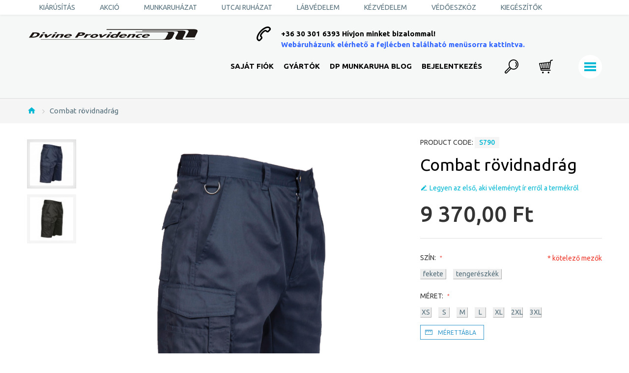

--- FILE ---
content_type: text/html; charset=UTF-8
request_url: https://www.dpmunkaruha.hu/default/combat-rovidnadrag.html
body_size: 129019
content:

<!DOCTYPE html>

<!--[if lt IE 7 ]> <html lang="hu" id="top" class="no-js ie6"> <![endif]-->
<!--[if IE 7 ]>    <html lang="hu" id="top" class="no-js ie7"> <![endif]-->
<!--[if IE 8 ]>    <html lang="hu" id="top" class="no-js ie8"> <![endif]-->
<!--[if IE 9 ]>    <html lang="hu" id="top" class="no-js ie9"> <![endif]-->
<!--[if (gt IE 9)|!(IE)]><!--> <html lang="hu" id="top" class="no-js"> <!--<![endif]-->

<head>
<meta http-equiv="Content-Type" content="text/html; charset=utf-8" />
<title>Combat rövidnadrág</title>


<meta http-equiv="Cache-Control" content="max-age=3600" />

<meta name="viewport" content="width=device-width, initial-scale=1, maximum-scale=1">
<meta name="viewport" content="user-scalable=no, width=device-width, initial-scale=1.0" />
<meta name="apple-mobile-web-app-capable" content="yes" />
<meta name="description" content="&lt;palign=justify&gt;Népszerű rövidnadrág combat stílusban. Hátul gumírozott derékkal, dupla varrással, mobiltelefontartó zsebbel.&lt;/p&gt;&lt;br&gt;
Méret: XS-3XL&lt;br&gt;
Színválaszték: tengerészkék, fekete&lt;br&gt;
Alapanyag: Kingsmill 210g&lt;br&gt;" />
<meta name="keywords" content="Magento, Varien, E-commerce, " />
<meta name="robots" content="INDEX,FOLLOW" />
<meta name="format-detection" content="telephone=no">
<link rel="icon" href="https://www.dpmunkaruha.hu/skin/frontend/tm_themes/theme342k/favicon.ico" type="image/x-icon" />
<link rel="shortcut icon" href="https://www.dpmunkaruha.hu/skin/frontend/tm_themes/theme342k/favicon.ico" type="image/x-icon" />
<!--[if lt IE 7]>
<script type="text/javascript">
//<![CDATA[
    var BLANK_URL = 'https://www.dpmunkaruha.hu/js/blank.html';
    var BLANK_IMG = 'https://www.dpmunkaruha.hu/js/spacer.gif';
//]]>
</script>
<![endif]-->
<!--[if lt IE 10]>
<div style=' clear: both; text-align:center; position: relative; margin: 0 auto;'>
 <a href="//windows.microsoft.com/en-US/internet-explorer/products/ie/home?ocid=ie6_countdown_bannercode" style='display:inline-block; margin: 0 auto;'><img src="https://www.dpmunkaruha.hu/skin/frontend/tm_themes/theme342k/images/warning_bar_0000_us.jpg" border="0" height="42" width="820" alt="You are using an outdated browser. For a faster, safer browsing experience, upgrade for free today." /></a>
</div>
<style>
	body {	min-width: 960px !important;}
</style>
<![endif]--> 
<link rel="stylesheet" type="text/css" href="https://www.dpmunkaruha.hu/js/calendar/calendar-win2k-1.css" />
<link rel="stylesheet" type="text/css" href="https://www.dpmunkaruha.hu/skin/frontend/tm_themes/theme342k/css/module/aw_blog.css" media="all" />
<link rel="stylesheet" type="text/css" href="https://www.dpmunkaruha.hu/skin/frontend/base/default/css/magebird_popup/style_v148.css" media="all" />
<link rel="stylesheet" type="text/css" href="https://www.dpmunkaruha.hu/skin/frontend/base/default/css/mageplaza_kb/style.css" media="all" />
<link rel="stylesheet" type="text/css" href="https://www.dpmunkaruha.hu/skin/frontend/base/default/css/mageplaza_googleanalytics/style.css" media="all" />
<link rel="stylesheet" type="text/css" href="https://www.dpmunkaruha.hu/skin/frontend/base/default/css/plumrocket/sizechart/sizechart.css" media="all" />
<link rel="stylesheet" type="text/css" href="https://www.dpmunkaruha.hu/skin/frontend/base/default/css/plumrocket/sizechart/sizechart-custom.css" media="all" />
<link rel="stylesheet" type="text/css" href="https://www.dpmunkaruha.hu/skin/frontend/tm_themes/theme342k/css/tm/productlistgallery/style.css" media="all" />
<link rel="stylesheet" type="text/css" href="https://www.dpmunkaruha.hu/skin/frontend/tm_themes/theme342k/css/youama/ajaxlogin/ajaxlogin.css" media="all" />
<link rel="stylesheet" type="text/css" href="https://www.dpmunkaruha.hu/skin/frontend/tm_themes/theme342k/css/bootstrap.css" media="all" />
<link rel="stylesheet" type="text/css" href="https://www.dpmunkaruha.hu/skin/frontend/tm_themes/theme342k/css/owlcarousel/owl.carousel.css" media="all" />
<link rel="stylesheet" type="text/css" href="https://www.dpmunkaruha.hu/skin/frontend/tm_themes/theme342k/css/owlcarousel/owl.theme.css" media="all" />
<link rel="stylesheet" type="text/css" href="https://www.dpmunkaruha.hu/skin/frontend/tm_themes/theme342k/css/font-awesome.css" media="all" />
<link rel="stylesheet" type="text/css" href="https://www.dpmunkaruha.hu/skin/frontend/tm_themes/theme342k/css/material-design.css" media="all" />
<link rel="stylesheet" type="text/css" href="https://www.dpmunkaruha.hu/skin/frontend/tm_themes/theme342k/css/line-icon-set.css" media="all" />
<link rel="stylesheet" type="text/css" href="https://www.dpmunkaruha.hu/skin/frontend/tm_themes/theme342k/css/custom-icons.css" media="all" />
<link rel="stylesheet" type="text/css" href="https://www.dpmunkaruha.hu/skin/frontend/tm_themes/theme342k/css/styles.css" media="all" />
<link rel="stylesheet" type="text/css" href="https://www.dpmunkaruha.hu/skin/frontend/tm_themes/theme342k/css/layout/global.css" media="all" />
<link rel="stylesheet" type="text/css" href="https://www.dpmunkaruha.hu/skin/frontend/tm_themes/theme342k/css/layout/header.css" media="all" />
<link rel="stylesheet" type="text/css" href="https://www.dpmunkaruha.hu/skin/frontend/tm_themes/theme342k/css/layout/header-nav.css" media="all" />
<link rel="stylesheet" type="text/css" href="https://www.dpmunkaruha.hu/skin/frontend/tm_themes/theme342k/css/layout/header-search.css" media="all" />
<link rel="stylesheet" type="text/css" href="https://www.dpmunkaruha.hu/skin/frontend/tm_themes/theme342k/css/layout/header-account.css" media="all" />
<link rel="stylesheet" type="text/css" href="https://www.dpmunkaruha.hu/skin/frontend/tm_themes/theme342k/css/layout/header-cart.css" media="all" />
<link rel="stylesheet" type="text/css" href="https://www.dpmunkaruha.hu/skin/frontend/tm_themes/theme342k/css/layout/footer.css" media="all" />
<link rel="stylesheet" type="text/css" href="https://www.dpmunkaruha.hu/skin/frontend/tm_themes/theme342k/css/layout/theme.css" media="all" />
<link rel="stylesheet" type="text/css" href="https://www.dpmunkaruha.hu/skin/frontend/tm_themes/theme342k/css/module/catalog-product.css" media="all" />
<link rel="stylesheet" type="text/css" href="https://www.dpmunkaruha.hu/skin/frontend/tm_themes/theme342k/css/module/checkout-cart.css" media="all" />
<link rel="stylesheet" type="text/css" href="https://www.dpmunkaruha.hu/skin/frontend/tm_themes/theme342k/css/module/product-list.css" media="all" />
<link rel="stylesheet" type="text/css" href="https://www.dpmunkaruha.hu/skin/frontend/tm_themes/theme342k/css/module/account-reviews.css" media="all" />
<link rel="stylesheet" type="text/css" href="https://www.dpmunkaruha.hu/skin/frontend/tm_themes/theme342k/css/module/catalogsale.css" media="all" />
<link rel="stylesheet" type="text/css" href="https://www.dpmunkaruha.hu/skin/frontend/tm_themes/theme342k/css/module/catalog-compare.css" media="all" />
<link rel="stylesheet" type="text/css" href="https://www.dpmunkaruha.hu/skin/frontend/tm_themes/theme342k/css/module/checkout-multi-address.css" media="all" />
<link rel="stylesheet" type="text/css" href="https://www.dpmunkaruha.hu/skin/frontend/tm_themes/theme342k/css/module/checkout-cart-minicart.css" media="all" />
<link rel="stylesheet" type="text/css" href="https://www.dpmunkaruha.hu/skin/frontend/tm_themes/theme342k/css/module/checkout-onepage.css" media="all" />
<link rel="stylesheet" type="text/css" href="https://www.dpmunkaruha.hu/skin/frontend/tm_themes/theme342k/css/module/cms.css" media="all" />
<link rel="stylesheet" type="text/css" href="https://www.dpmunkaruha.hu/skin/frontend/tm_themes/theme342k/css/module/configurableswatches.css" media="all" />
<link rel="stylesheet" type="text/css" href="https://www.dpmunkaruha.hu/skin/frontend/tm_themes/theme342k/css/module/contacts.css" media="all" />
<link rel="stylesheet" type="text/css" href="https://www.dpmunkaruha.hu/skin/frontend/tm_themes/theme342k/css/module/pricing_conditions.css" media="all" />
<link rel="stylesheet" type="text/css" href="https://www.dpmunkaruha.hu/skin/frontend/tm_themes/theme342k/css/module/newsletterpopup.css" media="all" />
<link rel="stylesheet" type="text/css" href="https://www.dpmunkaruha.hu/skin/frontend/tm_themes/theme342k/css/module/customer.css" media="all" />
<link rel="stylesheet" type="text/css" href="https://www.dpmunkaruha.hu/skin/frontend/tm_themes/theme342k/css/module/review.css" media="all" />
<link rel="stylesheet" type="text/css" href="https://www.dpmunkaruha.hu/skin/frontend/tm_themes/theme342k/css/module/search.css" media="all" />
<link rel="stylesheet" type="text/css" href="https://www.dpmunkaruha.hu/skin/frontend/tm_themes/theme342k/css/module/tags.css" media="all" />
<link rel="stylesheet" type="text/css" href="https://www.dpmunkaruha.hu/skin/frontend/tm_themes/theme342k/css/module/wishlist.css" media="all" />
<link rel="stylesheet" type="text/css" href="https://www.dpmunkaruha.hu/skin/frontend/tm_themes/theme342k/css/module/catalog-msrp.css" media="all" />
<link rel="stylesheet" type="text/css" href="https://www.dpmunkaruha.hu/skin/frontend/tm_themes/theme342k/css/module/sidebar.css" media="all" />
<link rel="stylesheet" type="text/css" href="https://www.dpmunkaruha.hu/skin/frontend/tm_themes/theme342k/css/module/megamenu.css" media="all" />
<link rel="stylesheet" type="text/css" href="https://www.dpmunkaruha.hu/skin/frontend/tm_themes/theme342k/css/module/superfish.css" media="all" />
<link rel="stylesheet" type="text/css" href="https://www.dpmunkaruha.hu/skin/frontend/tm_themes/theme342k/css/module/camera.css" media="all" />
<link rel="stylesheet" type="text/css" href="https://www.dpmunkaruha.hu/skin/frontend/tm_themes/theme342k/css/easydropdown.css" media="all" />
<link rel="stylesheet" type="text/css" href="https://www.dpmunkaruha.hu/skin/frontend/tm_themes/theme342k/css/bxslider/jquery.bxslider.css" media="all" />
<script type="text/javascript" src="https://www.dpmunkaruha.hu/js/prototype/prototype.js"></script>
<script type="text/javascript" src="https://www.dpmunkaruha.hu/js/lib/jquery/jquery-1.12.1.min.js"></script>
<script type="text/javascript" src="https://www.dpmunkaruha.hu/js/lib/jquery/noconflict.js"></script>
<script type="text/javascript" src="https://www.dpmunkaruha.hu/js/lib/ccard.js"></script>
<script type="text/javascript" src="https://www.dpmunkaruha.hu/js/prototype/validation.js"></script>
<script type="text/javascript" src="https://www.dpmunkaruha.hu/js/scriptaculous/builder.js"></script>
<script type="text/javascript" src="https://www.dpmunkaruha.hu/js/scriptaculous/effects.js"></script>
<script type="text/javascript" src="https://www.dpmunkaruha.hu/js/scriptaculous/dragdrop.js"></script>
<script type="text/javascript" src="https://www.dpmunkaruha.hu/js/scriptaculous/controls.js"></script>
<script type="text/javascript" src="https://www.dpmunkaruha.hu/js/scriptaculous/slider.js"></script>
<script type="text/javascript" src="https://www.dpmunkaruha.hu/js/varien/js.js"></script>
<script type="text/javascript" src="https://www.dpmunkaruha.hu/js/varien/form.js"></script>
<script type="text/javascript" src="https://www.dpmunkaruha.hu/js/mage/translate.js"></script>
<script type="text/javascript" src="https://www.dpmunkaruha.hu/js/mage/cookies.js"></script>
<script type="text/javascript" src="https://www.dpmunkaruha.hu/js/plumrocket/jquery-1.10.2.min.js"></script>
<script type="text/javascript" src="https://www.dpmunkaruha.hu/js/varien/product.js"></script>
<script type="text/javascript" src="https://www.dpmunkaruha.hu/js/varien/product_options.js"></script>
<script type="text/javascript" src="https://www.dpmunkaruha.hu/js/varien/configurable.js"></script>
<script type="text/javascript" src="https://www.dpmunkaruha.hu/js/calendar/calendar.js"></script>
<script type="text/javascript" src="https://www.dpmunkaruha.hu/js/calendar/calendar-setup.js"></script>
<script type="text/javascript" src="https://www.dpmunkaruha.hu/skin/frontend/tm_themes/theme342k/js/lib/modernizr.custom.min.js"></script>
<script type="text/javascript" src="https://www.dpmunkaruha.hu/skin/frontend/tm_themes/theme342k/js/lib/selectivizr.js"></script>
<script type="text/javascript" src="https://www.dpmunkaruha.hu/skin/frontend/tm_themes/theme342k/js/lib/matchMedia.js"></script>
<script type="text/javascript" src="https://www.dpmunkaruha.hu/skin/frontend/tm_themes/theme342k/js/lib/matchMedia.addListener.js"></script>
<script type="text/javascript" src="https://www.dpmunkaruha.hu/skin/frontend/tm_themes/theme342k/js/lib/enquire.js"></script>
<script type="text/javascript" src="https://www.dpmunkaruha.hu/skin/frontend/tm_themes/theme342k/js/app.js"></script>
<script type="text/javascript" src="https://www.dpmunkaruha.hu/skin/frontend/tm_themes/theme342k/js/lib/imagesloaded.js"></script>
<script type="text/javascript" src="https://www.dpmunkaruha.hu/skin/frontend/tm_themes/theme342k/js/minicart.js"></script>
<script type="text/javascript" src="https://www.dpmunkaruha.hu/skin/frontend/base/default/js/plumrocket/sizechart/sizechart.js"></script>
<script type="text/javascript" src="https://www.dpmunkaruha.hu/skin/frontend/tm_themes/theme342k/js/tm/productlistgallery/thumbs.js"></script>
<script type="text/javascript" src="https://www.dpmunkaruha.hu/skin/frontend/tm_themes/theme342k/js/youama/ajaxlogin/jquery-ui-1-10-4.js"></script>
<script type="text/javascript" src="https://www.dpmunkaruha.hu/skin/frontend/tm_themes/theme342k/js/youama/ajaxlogin/ajaxlogin.js"></script>
<script type="text/javascript" src="https://www.dpmunkaruha.hu/skin/frontend/tm_themes/theme342k/js/tm-stick-up.js"></script>
<script type="text/javascript" src="https://www.dpmunkaruha.hu/skin/frontend/tm_themes/theme342k/js/owlcarousel/owl.carousel.min.js"></script>
<script type="text/javascript" src="https://www.dpmunkaruha.hu/skin/frontend/tm_themes/theme342k/js/bootstrap.min.js"></script>
<script type="text/javascript" src="https://www.dpmunkaruha.hu/skin/frontend/tm_themes/theme342k/js/front.js"></script>
<script type="text/javascript" src="https://www.dpmunkaruha.hu/skin/frontend/tm_themes/theme342k/js/jquery.easydropdown.min.js"></script>
<script type="text/javascript" src="https://www.dpmunkaruha.hu/skin/frontend/tm_themes/theme342k/js/jquery.animateNumber.js"></script>
<script type="text/javascript" src="https://www.dpmunkaruha.hu/skin/frontend/tm_themes/theme342k/js/lib/elevatezoom/jquery.elevateZoom-3.0.8.min.js"></script>
<script type="text/javascript" src="https://www.dpmunkaruha.hu/skin/frontend/tm_themes/theme342k/js/bxslider/jquery.bxslider.min.js"></script>
<script type="text/javascript" src="https://www.dpmunkaruha.hu/skin/frontend/tm_themes/theme342k/js/configurableswatches/product-media.js"></script>
<script type="text/javascript" src="https://www.dpmunkaruha.hu/skin/frontend/tm_themes/theme342k/js/configurableswatches/swatches-product.js"></script>
<script type="text/javascript" src="https://www.dpmunkaruha.hu/js/ebizmarts/mailchimp/campaignCatcher.js" async></script>
<link href="https://www.dpmunkaruha.hu/default/news/rss/index/store_id/1/" title="DP Munkaruha Blog" rel="alternate" type="application/rss+xml" />
<link rel="stylesheet" href="//fonts.googleapis.com/css?family=Ubuntu:300,300italic,400,400italic,500,500italic,700,700italic&amp;subset=latin,cyrillic" />
<!--[if  (lte IE 8) & (!IEMobile)]>
<link rel="stylesheet" type="text/css" href="https://www.dpmunkaruha.hu/skin/frontend/rwd/default/css/styles-ie8.css" media="all" />
<![endif]-->

<script type="text/javascript">
//<![CDATA[
Mage.Cookies.path     = '/';
Mage.Cookies.domain   = '.www.dpmunkaruha.hu';
//]]>
</script>
<meta name="viewport" content="initial-scale=1.0, width=device-width" />

<script type="text/javascript">
//<![CDATA[
optionalZipCountries = ["HU"];
//]]>
</script>
            <!-- BEGIN GOOGLE ANALYTICS CODE -->
        <script type="text/javascript">
        //<![CDATA[
            var _gaq = _gaq || [];
            
_gaq.push(['_setAccount', 'UA-35034783-1']);

_gaq.push(['_trackPageview']);
            
            (function() {
                var ga = document.createElement('script'); ga.type = 'text/javascript'; ga.async = true;
                ga.src = ('https:' == document.location.protocol ? 'https://ssl' : 'http://www') + '.google-analytics.com/ga.js';
                var s = document.getElementsByTagName('script')[0]; s.parentNode.insertBefore(ga, s);
            })();

        //]]>
        </script>
        <!-- END GOOGLE ANALYTICS CODE -->
    <script type="text/javascript" src="https://chimpstatic.com/mcjs-connected/js/users/58f29b77069a8c3631bb184e3/516beb3ce9f2efbf22bede7f8.js" defer></script><script type="text/javascript" po_cmp_ignore>
//<![CDATA[
var mbPopupParams = {"storeId":"1","previewId":0,"templateId":0,"popupPageId":2,"filterId":"42375","isAjax":"1","page":"1","requestType":"1","rootUrl":"https:\/\/www.dpmunkaruha.hu\/","baseUrl":"https%3A%2F%2Fwww.dpmunkaruha.hu%2Fdefault%2F","ajaxAsync":"true","doGaTracking":"true","doMousetracking":"0","bc":"HUF","cc":"HUF","cs":"Ft","cf":"1,00\u00a0Ft","customParams":""};

//]]>
</script>
    <script async type="text/javascript" src="https://www.dpmunkaruha.hu/skin/frontend/base/default/js/magebird_popup/jquery.js"></script>
    <script async type="text/javascript" src="https://www.dpmunkaruha.hu/skin/frontend/base/default/js/magebird_popup/main.js?v=1.5.6"></script>        
 

<script>
    (function(i,s,o,g,r,a,m){i['GoogleAnalyticsObject']=r;i[r]=i[r]||function(){
        (i[r].q=i[r].q||[]).push(arguments)},i[r].l=1*new Date();a=s.createElement(o),
        m=s.getElementsByTagName(o)[0];a.async=1;a.src=g;m.parentNode.insertBefore(a,m)
    })(window,document,'script','//www.google-analytics.com/analytics.js','ga');

                ga('create', 'UA-86930533-1', 'auto');
                ga('send', 'pageview');

    
</script><style>
.pschart-sizechart-link {
	border: 1px solid #3399CC;
	background: #FFFFFF;
	background-image: url(https://www.dpmunkaruha.hu/skin/frontend/base/default/images/plumrocket/sizechart/rule.png);
	color: #3399CC;
}
.pschart-sizechart-link:hover {
    color: #3399CC;
}
</style>
        <script type="text/javascript">
        //<![CDATA[
            try {
                Prototype && Prototype.Version && Event && Event.observe && Event.observe(window, 'load', function()
                {
                    if ($$('#search,form input[name="q"]').length) {
                        $$('#search,form input[name="q"]')[0].stopObserving('keydown');
                    }
                });
            } catch (e) {}
        //]]>
        </script>
        <script type="text/javascript">
            //<![CDATA[
                Searchanise = {};
                Searchanise.host        = 'http://www.searchanise.com';
                Searchanise.api_key     = '3e8f7I3D6X';
                Searchanise.SearchInput = '#search,form input[name="q"]';
                
                Searchanise.AutoCmpParams = {};
                Searchanise.AutoCmpParams.union = {};
                Searchanise.AutoCmpParams.union.price = {};
                Searchanise.AutoCmpParams.union.price.min = 'se_price_0';

                Searchanise.AutoCmpParams.restrictBy = {};
                Searchanise.AutoCmpParams.restrictBy.status = '1';
                Searchanise.AutoCmpParams.restrictBy.visibility = '3|4';
                Searchanise.AutoCmpParams.restrictBy.is_in_stock = '1';
                
                Searchanise.options = {};
                Searchanise.AdditionalSearchInputs = '#name,#description,#sku';

                Searchanise.options.ResultsDiv = '#snize_results';
                Searchanise.options.ResultsFormPath = 'https://www.dpmunkaruha.hu/default/searchanise/result';
                Searchanise.options.ResultsFallbackUrl = 'https://www.dpmunkaruha.hu/default/catalogsearch/result/?q=';
                Searchanise.ResultsParams = {};
                Searchanise.ResultsParams.facetBy = {};
                Searchanise.ResultsParams.facetBy.price = {};
                Searchanise.ResultsParams.facetBy.price.type = 'slider';

                Searchanise.ResultsParams.union = {};
                Searchanise.ResultsParams.union.price = {};
                Searchanise.ResultsParams.union.price.min = 'se_price_0';

                Searchanise.ResultsParams.restrictBy = {};
                Searchanise.ResultsParams.restrictBy.status = '1';
                Searchanise.ResultsParams.restrictBy.visibility = '3|4';
                Searchanise.ResultsParams.restrictBy.is_in_stock = '1';

                Searchanise.options.PriceFormat = {
                    decimals_separator:  ',',
                    thousands_separator: ' ',
                    symbol:              ' Ft',

                    decimals: '2',
                    rate:     '1',
                    after:     true
                };
                
                (function() {
                    var __se = document.createElement('script');
                    __se.src = 'https://www.searchanise.com/widgets/v1.0/init.js';
                    __se.setAttribute('async', 'true');
                    var s = document.getElementsByTagName('script')[0]; s.parentNode.insertBefore(__se, s);
                })();
            //]]>
        </script>
        <script type="text/javascript">//<![CDATA[
        var Translator = new Translate({"HTML tags are not allowed":"HTML tag-ek nem enged\u00e9lyezettek","Please select an option.":"V\u00e1lasszon egy lehet\u0151s\u00e9get.","This is a required field.":"K\u00f6telez\u0151 mez\u0151.","Please enter a valid number in this field.":"\u00c9rv\u00e9nyes sz\u00e1mot adjon meg ebben a mez\u0151ben.","The value is not within the specified range.":"Az \u00e9rt\u00e9k nincs a megadott tartom\u00e1nyban.","Please use numbers only in this field. Please avoid spaces or other characters such as dots or commas.":"Csak sz\u00e1mok haszn\u00e1lhat\u00f3ak. Ker\u00fclje a sz\u00f3k\u00f6z, pont \u00e9s vessz\u0151 karaktereket.","Please use letters only (a-z or A-Z) in this field.":"Csak az angol abc kis- \u00e9s nagybet\u0171it haszn\u00e1lja (a-z, A-Z).","Please use only letters (a-z), numbers (0-9) or underscore(_) in this field, first character should be a letter.":"Az angol abc kisbet\u0171it (a-z), sz\u00e1mokat (0-9) valamint az al\u00e1h\u00faz\u00e1s karakter (_) haszn\u00e1lhat\u00f3. Az els\u0151 helyen mindenk\u00e9ppen bet\u0171 szerepeljen.","Please use only letters (a-z or A-Z) or numbers (0-9) only in this field. No spaces or other characters are allowed.":"Az angol abc bet\u0171it (a-z , A-Z), sz\u00e1mokat (0-9) haszn\u00e1lhat. Ker\u00fclje a sz\u00f3k\u00f6z \u00e9s egy\u00e9b speci\u00e1lis karakterek haszn\u00e1lat\u00e1t.","Please use only letters (a-z or A-Z) or numbers (0-9) or spaces and # only in this field.":"Az angol abc bet\u0171it (a-z , A-Z), sz\u00e1mokat (0-9) valamint a sz\u00f3k\u00f6z \u00e9s kett\u0151skereszt (#) haszn\u00e1lhat\u00f3.","Please enter a valid phone number. For example (123) 456-7890 or 123-456-7890.":"\u00c9rv\u00e9nyes telefonsz\u00e1mot adjon meg. P\u00e9ld\u00e1ul: (123) 456-7890 vagy 123-456-7890.","Please enter a valid fax number. For example (123) 456-7890 or 123-456-7890.":"\u00c9rv\u00e9nyes fax sz\u00e1mot adjon meg. P\u00e9ld\u00e1ul: (123) 456-7890 vagy 123-456-7890.","Please enter a valid date.":"\u00c9rv\u00e9nyes d\u00e1tumot adjon meg.","The From Date value should be less than or equal to the To Date value.":"A mett\u0151l kisebb vagy egyenl\u0151 legyen, mint a meddig.","Please enter a valid email address. For example johndoe@domain.com.":"\u00c9rv\u00e9nyes email c\u00edmet adjon meg. P\u00e9ld\u00e1ul: johndoe@domain.com.","Please use only visible characters and spaces.":"Csak bet\u0171ket \u00e9s sz\u00f3k\u00f6z\u00f6ket haszn\u00e1ljon.","Please make sure your passwords match.":"Ellen\u0151rizze, hogy a jelszavak megegyeznek-e.","Please enter a valid URL. Protocol is required (http:\/\/, https:\/\/ or ftp:\/\/)":"\u00c9rv\u00e9nyes URL-t adjon meg. Protokoll k\u00f6telez\u0151: http:\/\/, https:\/\/ vagy ftp:\/\/","Please enter a valid URL. For example http:\/\/www.example.com or www.example.com":"\u00c9rv\u00e9nyes URL-t adjon meg. P\u00e9ld\u00e1ul: http:\/\/www.example.com vagy www.example.com","Please enter a valid URL Key. For example \"example-page\", \"example-page.html\" or \"anotherlevel\/example-page\".":"\u00c9rv\u00e9nyes URL-t adjon meg. P\u00e9ld\u00e1ul: \"example-page\", \"example-page.html\" vagy \"folder\/example-page\".","Please enter a valid XML-identifier. For example something_1, block5, id-4.":"\u00c9rv\u00e9nyes XML-azonos\u00edt\u00f3t adjon meg. P\u00e9ld\u00e1ul: something_1, block5, id-4.","Please enter a valid social security number. For example 123-45-6789.":"\u00c9rv\u00e9nyes t\u00e1rsadalombiztos\u00edt\u00e1si sz\u00e1mot adjon meg. P\u00e9ld\u00e1ul: 123-45-6789.","Please enter a valid zip code. For example 90602 or 90602-1234.":"\u00c9rv\u00e9nyes ir\u00e1ny\u00edt\u00f3sz\u00e1mot adjon meg. P\u00e9ld\u00e1ul: 90602 vagy 90602-1234.","Please enter a valid zip code.":"\u00c9rv\u00e9nyes ir\u00e1ny\u00edt\u00f3sz\u00e1mot adjon meg.","Please enter a valid $ amount. For example $100.00.":"\u00c9rv\u00e9nyes \u00e9rt\u00e9ket adjon meg. P\u00e9ld\u00e1ul $100.00.","Please select one of the above options.":"V\u00e1lasszon egy lehet\u0151s\u00e9get.","Please select one of the options.":"V\u00e1lasszon egy lehet\u0151s\u00e9get.","Please select State\/Province.":"V\u00e1lasszon \u00e1llamot vagy tartom\u00e1nyt.","Please enter a number greater than 0 in this field.":"0-n\u00e1l nagyobb sz\u00e1mot adjon meg.","Please enter a number 0 or greater in this field.":"0-t vagy nagyobb sz\u00e1mot adjon meg.","Please enter a valid credit card number.":"\u00c9rv\u00e9nyes hitelk\u00e1rtya sz\u00e1mot adjon meg.","Credit card number does not match credit card type.":"A k\u00e1rtyasz\u00e1m nem egyezik meg a k\u00e1rtya t\u00edpus\u00e1val.","Card type does not match credit card number.":"A k\u00e1rtya t\u00edpusa nem egyezik meg a k\u00e1rtya sz\u00e1m\u00e1val.","Incorrect credit card expiration date.":"Hib\u00e1s lej\u00e1rati d\u00e1tum.","Please enter a valid credit card verification number.":"\u00c9rv\u00e9nyes hitelk\u00e1rtya ellen\u0151rz\u0151 sz\u00e1mot adjon meg.","Please use only letters (a-z or A-Z), numbers (0-9) or underscore(_) in this field, first character should be a letter.":"Az angol abc bet\u0171it (a-z , A-Z), sz\u00e1mokat (0-9) valamint az al\u00e1h\u00faz\u00e1s karakter (_) haszn\u00e1lhat\u00f3. Az els\u0151 helyen mindenk\u00e9ppen bet\u0171 szerepeljen.","Please input a valid CSS-length. For example 100px or 77pt or 20em or .5ex or 50%.":"\u00c9rv\u00e9nyes CSS hossz\u00fas\u00e1got adjon meg. P\u00e9ld\u00e1ul: 100px vagy 77pt vagy 20em vagy .5ex vagy 50%.","Text length does not satisfy specified text range.":"A karakterek sz\u00e1ma nem megfelel\u0151.","Please enter a number lower than 100.":"100-n\u00e1l kisebb sz\u00e1mot adjon meg.","Please select a file":"V\u00e1lasszon file-t","Please enter issue number or start date for switch\/solo card type.":"\u00c9rv\u00e9nyes kibocs\u00e1t\u00e1si sz\u00e1mot vagy kezd\u0151 d\u00e1tumot adjon meg a switch\/solo k\u00e1rtya t\u00edpusn\u00e1l.","Please wait, loading...":"V\u00e1rjon, bet\u00f6lt\u00e9s...","This date is a required value.":"A d\u00e1tum k\u00f6telez\u0151 \u00e9rt\u00e9k.","Please enter a valid day (1-%d).":"\u00c9rv\u00e9nyes napot adjon meg (1-%d).","Please enter a valid month (1-12).":"\u00c9rv\u00e9nyes h\u00f3napot adjon meg. (1-12).","Please enter a valid year (1900-%d).":"\u00c9rv\u00e9nyes \u00e9vet adjon meg (1900-%d).","Please enter a valid full date":"\u00c9rv\u00e9nyes teljes d\u00e1tumot adjon meg.","Please enter a valid date between %s and %s":"\u00c9rv\u00e9nyes d\u00e1tumot adjon meg: %s \u00e9s %s k\u00f6z\u00f6tt","Please enter a valid date equal to or greater than %s":"\u00c9rv\u00e9nyes d\u00e1tumot adjon meg, amely nagyobb vagy egyenl\u0151 mint: %s","Please enter a valid date less than or equal to %s":"\u00c9rv\u00e9nyes d\u00e1tumot adjon meg, amely kisebb vagy egyenl\u0151 mint: %s","Complete":"Teljes\u00edtve","Add Products":"\u00daj term\u00e9kek","Please choose to register or to checkout as a guest":"V\u00e1lasszon: regisztr\u00e1l vagy vend\u00e9gk\u00e9nt v\u00e1s\u00e1rol?","Your order cannot be completed at this time as there is no shipping methods available for it. Please make necessary changes in your shipping address.":"A rendel\u00e9s nem teljes\u00edthet\u0151, mert a sz\u00e1ll\u00edt\u00e1si m\u00f3d jelenleg nem el\u00e9rhet\u0151. Ha sz\u00fcks\u00e9ges v\u00e1ltoztassa meg a sz\u00e1ll\u00edt\u00e1si c\u00edmet.","Please specify shipping method.":"Hat\u00e1rozza meg a sz\u00e1ll\u00edt\u00e1si m\u00f3dot!","Your order cannot be completed at this time as there is no payment methods available for it.":"A rendel\u00e9s nem teljes\u00edthet\u0151, mert a fizet\u00e9si m\u00f3d jelenleg nem el\u00e9rhet\u0151.","Please specify payment method.":"Hat\u00e1rozza meg a fizet\u00e9si m\u00f3dot!","Add to Cart":"Kos\u00e1rba","In Stock":"K\u00e9szleten","Out of Stock":"Nincs k\u00e9szleten"});
        //]]></script><!-- Facebook Pixel Code -->
<script>
!function(f,b,e,v,n,t,s)
{if(f.fbq)return;n=f.fbq=function(){n.callMethod?
n.callMethod.apply(n,arguments):n.queue.push(arguments)};
if(!f._fbq)f._fbq=n;n.push=n;n.loaded=!0;n.version='2.0';
n.queue=[];t=b.createElement(e);t.async=!0;
t.src=v;s=b.getElementsByTagName(e)[0];
s.parentNode.insertBefore(t,s)}(window, document,'script',
'https://connect.facebook.net/en_US/fbevents.js');
fbq('init', '1506831909402558');
fbq('track', 'PageView');
</script>
<noscript><img height="1" width="1" style="display:none"
src="https://www.facebook.com/tr?id=1506831909402558&ev=PageView&noscript=1"
/></noscript>
<!-- End Facebook Pixel Code -->
<meta property="og:title" content="Combat rövidnadrág"/>
<meta property="og:url" content="https://www.dpmunkaruha.hu:8080/default/combat-rovidnadrag.html"/>
<meta property="og:type" content="product"/>
<meta property="og:image" content="https://www.dpmunkaruha.hu/media/catalog/product/cache/1/image/9df78eab33525d08d6e5fb8d27136e95/s/7/s790na1.jpg"/>
</head>
<body class="ps-static  catalog-product-view catalog-product-view product-combat-rovidnadrag">        <!-- OptiMonk Entry Code -->
    <script>
        document.querySelector('html').addEventListener('optimonk#ready', function () {
            var data = "url=" + encodeURIComponent(window.location.href) + "&referrer=" + encodeURIComponent(document.referrer);
            OptiMonk.ajax.post(data, "//" + window.location.host + "/optimonk/cart/index/", OptiMonk.addResponseToHead)
        });
        (function(e,a){
            var t,r=e.getElementsByTagName("head")[0],c=e.location.protocol;
            t=e.createElement("script");t.type="text/javascript";
            t.charset="utf-8";t.async=!0;t.defer=!0;
            t.src=c+"//front.optimonk.com/public/"+a+"/js/preload.js";r.appendChild(t);
        })(document,"4508");

    </script>


<div class="wrapper ps-static hu-lang-class">
        <noscript>
        <div class="global-site-notice noscript">
            <div class="notice-inner">
                <p>
                    <strong>A böngészőben nincs engedélyezve a JavaScript futtatás! Engedélyezze a beállításokban.</strong><br />
                    Engedélyezni kell a JavaScript futtatását ehhez a funkcióhoz.                </p>
            </div>
        </div>
    </noscript>
    <div class="page">
        


<!-- Ajax Login -->
<div class="skip-links2"> <span class="skip-link2 skip-account2"></span></div>
<div id="header-account2" class="skip-content2"></div>
<!-- End Ajax Login -->

<header id="header" class="page-header">

    <div class="container">
        <div class="page-header-container">
            <div class="f-left">
            <a class="logo" href="https://www.dpmunkaruha.hu/default/">
                <img src="https://www.dpmunkaruha.hu/skin/frontend/tm_themes/theme342k/images/logo.png" alt="Magento Commerce" />
            </a>
            <div class="header_phone">+36 30 301 6393 H&iacute;vjon minket bizalommal! <span style="color: #5ba6d2;"><span style="color: #5ba6d2;"></span></span>
<p align="left"><span style="color: #3366ff;">Web&aacute;ruh&aacute;zunk el&eacute;rhető a&nbsp;fejl&eacute;cben tal&aacute;lhat&oacute; men&uuml;sorra kattintva.</span></p>
</div>            </div>
            <div class="f-right">
                <div class="menu_wrapper">
                    <a href="#header-nav" class="icon_menu skip-link skip-nav">
                        <span class="mline1"></span>
                        <span class="mline2"></span>
                        <span class="mline3"></span>
                    </a>
                </div>
                <div class="cart_wrapper">
                    <div class="header-minicart desktop">
                        

<a href="https://www.dpmunkaruha.hu/default/checkout/cart/" data-target-element="#header-cart" class="skip-link skip-cart  no-count">
    <span class="icon"></span>
    <span class="label">Kosár</span>
    <span class="count">0</span>
</a>

<div id="header-cart" class="block block-cart skip-content">
    
<div id="minicart-error-message" class="minicart-message"></div>
<div id="minicart-success-message" class="minicart-message"></div>

<div class="minicart-wrapper">

    <p class="block-subtitle">
        Utoljára hozzáadott tétel(ek):        <a class="close skip-link-close material-design-cancel19" href="#" title="Bezár"></a>
    </p>

                    <p class="empty">Nincs termék a kosárban.</p>

    </div>
</div>
                    </div>
                </div>
                                                <div class="search_wrapper">
                    <!-- Search -->
                    <div class="header-search desktop">
                                                <a href="https://www.dpmunkaruha.hu/default/customer/account/" data-target-element="#search-dropdown" class="skip-link account-dropdown">
                            <span class="flaticon-magnification3"></span>
                        </a>
                        <div id="search-dropdown" class="skip-content">
                            
                            
<form id="search_mini_form" action="https://www.dpmunkaruha.hu/default/catalogsearch/result/" method="get">
    <div class="input-box">
        <label for="search">Keresés:</label>
        <input id="search" type="search" name="q" value="" class="input-text required-entry" maxlength="128" placeholder="Keresés" />
        <button type="submit" title="Keresés" class="button search-button"><span><span>Keresés</span></span></button>
    </div>

    <div id="search_autocomplete" class="search-autocomplete"></div>
    <script type="text/javascript">
    //<![CDATA[
        var searchForm = new Varien.searchForm('search_mini_form', 'search', '');
        searchForm.initAutocomplete('https://www.dpmunkaruha.hu/default/catalogsearch/ajax/suggest/', 'search_autocomplete');
    //]]>
    </script>
</form>

                                                    </div>
                                        </div>
                    <!-- end Search -->
                </div>
                <div class="top-links">
                    
                    <div id="" class="top-links-inline">

                        <div class="links">
        <ul>
                                    <li class="first" ><a href="https://www.dpmunkaruha.hu/default/customer/account/" title="Saját fiók" class="my-account-link">Saját fiók</a></li>
                                                <li ><a href="https://www.dpmunkaruha.hu/default/manufacturer/index/" title="Gyártók" >Gyártók</a></li>
                                                <li ><a href="https://www.dpmunkaruha.hu/default/news/" title="DP Munkaruha Blog" class="top-link-blog">DP Munkaruha Blog</a></li>
                                                <li ><a href="https://www.dpmunkaruha.hu/default/customer/account/create/" title="Regisztráció" class="register-link">Regisztráció</a></li>
                                                <li class=" last" ><a href="https://www.dpmunkaruha.hu/default/customer/account/login/" title="Bejelentkezés" class="log-in-link">Bejelentkezés</a></li>
                        </ul>
</div>

                    </div>
                </div>




            </div>
        </div>
    </div>

    <div class="main-menu">
        <div class="container">
            <!--div id="header-nav" class="skip-content nav-content"-->
            <div id="header-nav" class="nav-content skip-active">
                <!--div class="menu_close"><a class="skip-link-close material-design-clear5" title="Close" href="#"></a></div-->
                
    <nav id="nav">
        <ol class="nav-primary">
            <li  class="level0 nav-1 first"><a href="https://www.dpmunkaruha.hu/default/piac.html?SID=870e2f6876f0ecd537d273b5c46a9bce" class="level0 ">KIÁRÚSÍTÁS</a></li><li  class="level0 nav-2 parent"><a href="https://www.dpmunkaruha.hu/default/akciok.html?SID=870e2f6876f0ecd537d273b5c46a9bce" class="level0 has-children">AKCIÓ</a><ul class="level0"><li  class="level1 nav-2-1 first last"><a href="https://www.dpmunkaruha.hu/default/akciok/2018-2-akcios-kiskonyv-szemvedelem.html?SID=870e2f6876f0ecd537d273b5c46a9bce" class="level1 ">Akciós kiskönyv</a></li></ul></li><li  class="level0 nav-3 parent"><a href="https://www.dpmunkaruha.hu/default/munkaruhazat.html?SID=870e2f6876f0ecd537d273b5c46a9bce" class="level0 has-children">Munkaruházat</a><ul class="level0"><li  class="level1 nav-3-1 first"><a href="https://www.dpmunkaruha.hu/default/munkaruhazat/kabatok-es-dzsekik.html?SID=870e2f6876f0ecd537d273b5c46a9bce" class="level1 ">kabátok és dzsekik</a></li><li  class="level1 nav-3-2 parent"><a href="https://www.dpmunkaruha.hu/default/munkaruhazat/polok-ingek-mellenyek-puloverek-kopenyek.html?SID=870e2f6876f0ecd537d273b5c46a9bce" class="level1 has-children">pólók, ingek, mellények, pulóverek, köpenyek</a><ul class="level1"><li  class="level2 nav-3-2-1 first"><a href="https://www.dpmunkaruha.hu/default/munkaruhazat/polok-ingek-mellenyek-puloverek-kopenyek/polok.html?SID=870e2f6876f0ecd537d273b5c46a9bce" class="level2 ">pólók, trikók</a></li><li  class="level2 nav-3-2-2"><a href="https://www.dpmunkaruha.hu/default/munkaruhazat/polok-ingek-mellenyek-puloverek-kopenyek/ingek.html?SID=870e2f6876f0ecd537d273b5c46a9bce" class="level2 ">ingek</a></li><li  class="level2 nav-3-2-3"><a href="https://www.dpmunkaruha.hu/default/munkaruhazat/polok-ingek-mellenyek-puloverek-kopenyek/mellenyek.html?SID=870e2f6876f0ecd537d273b5c46a9bce" class="level2 ">mellények</a></li><li  class="level2 nav-3-2-4"><a href="https://www.dpmunkaruha.hu/default/munkaruhazat/polok-ingek-mellenyek-puloverek-kopenyek/puloverek.html?SID=870e2f6876f0ecd537d273b5c46a9bce" class="level2 ">pulóverek</a></li><li  class="level2 nav-3-2-5 last"><a href="https://www.dpmunkaruha.hu/default/munkaruhazat/polok-ingek-mellenyek-puloverek-kopenyek/kopenyek.html?SID=870e2f6876f0ecd537d273b5c46a9bce" class="level2 ">köpenyek</a></li></ul></li><li  class="level1 nav-3-3 parent"><a href="https://www.dpmunkaruha.hu/default/munkaruhazat/nadragok-overallok.html?SID=870e2f6876f0ecd537d273b5c46a9bce" class="level1 has-children">nadrágok, overallok</a><ul class="level1"><li  class="level2 nav-3-3-1 first"><a href="https://www.dpmunkaruha.hu/default/munkaruhazat/nadragok-overallok/nadrag-derekas.html?SID=870e2f6876f0ecd537d273b5c46a9bce" class="level2 ">nadrág (derekas)</a></li><li  class="level2 nav-3-3-2"><a href="https://www.dpmunkaruha.hu/default/munkaruhazat/nadragok-overallok/nadrag-melles.html?SID=870e2f6876f0ecd537d273b5c46a9bce" class="level2 ">nadrág (melles)</a></li><li  class="level2 nav-3-3-3"><a href="https://www.dpmunkaruha.hu/default/munkaruhazat/nadragok-overallok/nadrag-rovid.html?SID=870e2f6876f0ecd537d273b5c46a9bce" class="level2 ">nadrág (rövid)</a></li><li  class="level2 nav-3-3-4 last"><a href="https://www.dpmunkaruha.hu/default/munkaruhazat/nadragok-overallok/overall.html?SID=870e2f6876f0ecd537d273b5c46a9bce" class="level2 ">overall</a></li></ul></li><li  class="level1 nav-3-4 parent"><a href="https://www.dpmunkaruha.hu/default/munkaruhazat/lang-es-hoallo-ruhazat.html?SID=870e2f6876f0ecd537d273b5c46a9bce" class="level1 has-children">védőruházatok</a><ul class="level1"><li  class="level2 nav-3-4-1 first"><a href="https://www.dpmunkaruha.hu/default/munkaruhazat/lang-es-hoallo-ruhazat/alsoruhazat.html?SID=870e2f6876f0ecd537d273b5c46a9bce" class="level2 ">alsóruházat</a></li><li  class="level2 nav-3-4-2"><a href="https://www.dpmunkaruha.hu/default/munkaruhazat/lang-es-hoallo-ruhazat/esoruhazat.html?SID=870e2f6876f0ecd537d273b5c46a9bce" class="level2 ">esőruházat</a></li><li  class="level2 nav-3-4-3"><a href="https://www.dpmunkaruha.hu/default/munkaruhazat/lang-es-hoallo-ruhazat/egyszerhasznalatos-vedoruhazat.html?SID=870e2f6876f0ecd537d273b5c46a9bce" class="level2 ">egyszerhasználatos védőruházat</a></li><li  class="level2 nav-3-4-4"><a href="https://www.dpmunkaruha.hu/default/munkaruhazat/lang-es-hoallo-ruhazat/ipari-vedoruhazat.html?SID=870e2f6876f0ecd537d273b5c46a9bce" class="level2 ">ipari védőruházat</a></li><li  class="level2 nav-3-4-5"><a href="https://www.dpmunkaruha.hu/default/munkaruhazat/lang-es-hoallo-ruhazat/hoallo-ruhazat.html?SID=870e2f6876f0ecd537d273b5c46a9bce" class="level2 ">hőálló ruházat</a></li><li  class="level2 nav-3-4-6"><a href="https://www.dpmunkaruha.hu/default/munkaruhazat/lang-es-hoallo-ruhazat/langallo-ruhazat.html?SID=870e2f6876f0ecd537d273b5c46a9bce" class="level2 ">lángálló ruházat</a></li><li  class="level2 nav-3-4-7"><a href="https://www.dpmunkaruha.hu/default/munkaruhazat/lang-es-hoallo-ruhazat/hutohazi-ruhazat.html?SID=870e2f6876f0ecd537d273b5c46a9bce" class="level2 ">hűtőházi ruházat</a></li><li  class="level2 nav-3-4-8 last"><a href="https://www.dpmunkaruha.hu/default/munkaruhazat/lang-es-hoallo-ruhazat/vagasbiztos-ruhazat.html?SID=870e2f6876f0ecd537d273b5c46a9bce" class="level2 ">vágásbiztos ruházat</a></li></ul></li><li  class="level1 nav-3-5"><a href="https://www.dpmunkaruha.hu/default/munkaruhazat/elelmiszeripari-ruhazat.html?SID=870e2f6876f0ecd537d273b5c46a9bce" class="level1 ">élelmiszeripari ruházat</a></li><li  class="level1 nav-3-6"><a href="https://www.dpmunkaruha.hu/default/munkaruhazat/szakacs-es-konyhai-ruhazat.html?SID=870e2f6876f0ecd537d273b5c46a9bce" class="level1 ">szakács és konyhai ruházat</a></li><li  class="level1 nav-3-7"><a href="https://www.dpmunkaruha.hu/default/munkaruhazat/egeszsegugyi-ruhazat.html?SID=870e2f6876f0ecd537d273b5c46a9bce" class="level1 ">egészségügyi ruházat</a></li><li  class="level1 nav-3-8 parent"><a href="https://www.dpmunkaruha.hu/default/munkaruhazat/jol-lathatosagi-ruhazat.html?SID=870e2f6876f0ecd537d273b5c46a9bce" class="level1 has-children">jól láthatósági ruházat</a><ul class="level1"><li  class="level2 nav-3-8-1 first"><a href="https://www.dpmunkaruha.hu/default/munkaruhazat/jol-lathatosagi-ruhazat/hi-vis-mellenyek.html?SID=870e2f6876f0ecd537d273b5c46a9bce" class="level2 ">Hi Vis mellények</a></li><li  class="level2 nav-3-8-2"><a href="https://www.dpmunkaruha.hu/default/munkaruhazat/jol-lathatosagi-ruhazat/hi-vis-polok.html?SID=870e2f6876f0ecd537d273b5c46a9bce" class="level2 ">Hi Vis pólók</a></li><li  class="level2 nav-3-8-3"><a href="https://www.dpmunkaruha.hu/default/munkaruhazat/jol-lathatosagi-ruhazat/hi-vis-nadragok.html?SID=870e2f6876f0ecd537d273b5c46a9bce" class="level2 ">Hi Vis nadrágok</a></li><li  class="level2 nav-3-8-4"><a href="https://www.dpmunkaruha.hu/default/munkaruhazat/jol-lathatosagi-ruhazat/hi-vis-kabatok.html?SID=870e2f6876f0ecd537d273b5c46a9bce" class="level2 ">Hi Vis kabátok</a></li><li  class="level2 nav-3-8-5"><a href="https://www.dpmunkaruha.hu/default/munkaruhazat/jol-lathatosagi-ruhazat/hi-vis-overall.html?SID=870e2f6876f0ecd537d273b5c46a9bce" class="level2 ">Hi Vis overall</a></li><li  class="level2 nav-3-8-6"><a href="https://www.dpmunkaruha.hu/default/munkaruhazat/jol-lathatosagi-ruhazat/hi-vis-puloverek.html?SID=870e2f6876f0ecd537d273b5c46a9bce" class="level2 ">Hi Vis pulóverek</a></li><li  class="level2 nav-3-8-7 last"><a href="https://www.dpmunkaruha.hu/default/munkaruhazat/jol-lathatosagi-ruhazat/hi-vis-sapkak-es-kapucnik.html?SID=870e2f6876f0ecd537d273b5c46a9bce" class="level2 ">Hi Vis sapkák és kapucnik</a></li></ul></li><li  class="level1 nav-3-9"><a href="https://www.dpmunkaruha.hu/default/munkaruhazat/kiegeszitok-ruhazathoz.html?SID=870e2f6876f0ecd537d273b5c46a9bce" class="level1 ">kiegészítők ruházathoz</a></li><li  class="level1 nav-3-10 last"><a href="https://www.dpmunkaruha.hu/default/munkaruhazat/izuletvedok-es-terdvedok-es-vallvedok.html?SID=870e2f6876f0ecd537d273b5c46a9bce" class="level1 ">izületvédők és térdvédők és vállvédők</a></li></ul></li><li  class="level0 nav-4 parent"><a href="https://www.dpmunkaruha.hu/default/utcai-ruhazat.html?SID=870e2f6876f0ecd537d273b5c46a9bce" class="level0 has-children">Utcai ruházat</a><ul class="level0"><li  class="level1 nav-4-1 first"><a href="https://www.dpmunkaruha.hu/default/utcai-ruhazat/mellenyek.html?SID=870e2f6876f0ecd537d273b5c46a9bce" class="level1 ">mellények</a></li><li  class="level1 nav-4-2"><a href="https://www.dpmunkaruha.hu/default/utcai-ruhazat/puloverek.html?SID=870e2f6876f0ecd537d273b5c46a9bce" class="level1 ">pulóverek</a></li><li  class="level1 nav-4-3"><a href="https://www.dpmunkaruha.hu/default/utcai-ruhazat/kabatok-es-dzsekik.html?SID=870e2f6876f0ecd537d273b5c46a9bce" class="level1 ">kabátok és dzsekik</a></li><li  class="level1 nav-4-4 last"><a href="https://www.dpmunkaruha.hu/default/utcai-ruhazat/polok.html?SID=870e2f6876f0ecd537d273b5c46a9bce" class="level1 ">pólók</a></li></ul></li><li  class="level0 nav-5 parent"><a href="https://www.dpmunkaruha.hu/default/labvedelem.html?SID=870e2f6876f0ecd537d273b5c46a9bce" class="level0 has-children">Lábvédelem</a><ul class="level0"><li  class="level1 nav-5-1 first"><a href="https://www.dpmunkaruha.hu/default/labvedelem/csizma.html?SID=870e2f6876f0ecd537d273b5c46a9bce" class="level1 ">csizma</a></li><li  class="level1 nav-5-2"><a href="https://www.dpmunkaruha.hu/default/labvedelem/bakancs.html?SID=870e2f6876f0ecd537d273b5c46a9bce" class="level1 ">bakancs</a></li><li  class="level1 nav-5-3"><a href="https://www.dpmunkaruha.hu/default/labvedelem/cipo.html?SID=870e2f6876f0ecd537d273b5c46a9bce" class="level1 ">cipő</a></li><li  class="level1 nav-5-4"><a href="https://www.dpmunkaruha.hu/default/labvedelem/szandal.html?SID=870e2f6876f0ecd537d273b5c46a9bce" class="level1 ">szandál</a></li><li  class="level1 nav-5-5"><a href="https://www.dpmunkaruha.hu/default/labvedelem/papucs.html?SID=870e2f6876f0ecd537d273b5c46a9bce" class="level1 ">papucs</a></li><li  class="level1 nav-5-6"><a href="https://www.dpmunkaruha.hu/default/labvedelem/cipovedo.html?SID=870e2f6876f0ecd537d273b5c46a9bce" class="level1 ">cipővédő</a></li><li  class="level1 nav-5-7"><a href="https://www.dpmunkaruha.hu/default/labvedelem/zokni.html?SID=870e2f6876f0ecd537d273b5c46a9bce" class="level1 ">zokni</a></li><li  class="level1 nav-5-8 last"><a href="https://www.dpmunkaruha.hu/default/labvedelem/kiegeszitok-labbelihez.html?SID=870e2f6876f0ecd537d273b5c46a9bce" class="level1 ">kiegészítők lábbelihez</a></li></ul></li><li  class="level0 nav-6 parent"><a href="https://www.dpmunkaruha.hu/default/kezvedelem.html?SID=870e2f6876f0ecd537d273b5c46a9bce" class="level0 has-children">Kézvédelem</a><ul class="level0"><li  class="level1 nav-6-1 first"><a href="https://www.dpmunkaruha.hu/default/kezvedelem/rakodokesztyuk.html?SID=870e2f6876f0ecd537d273b5c46a9bce" class="level1 ">rakodókesztyűk</a></li><li  class="level1 nav-6-2"><a href="https://www.dpmunkaruha.hu/default/kezvedelem/borkesztyuk.html?SID=870e2f6876f0ecd537d273b5c46a9bce" class="level1 ">bőrkesztyűk</a></li><li  class="level1 nav-6-3"><a href="https://www.dpmunkaruha.hu/default/kezvedelem/hegesztokesztyuk.html?SID=870e2f6876f0ecd537d273b5c46a9bce" class="level1 ">hegesztőkesztyűk</a></li><li  class="level1 nav-6-4"><a href="https://www.dpmunkaruha.hu/default/kezvedelem/martott-kesztyuk.html?SID=870e2f6876f0ecd537d273b5c46a9bce" class="level1 ">mártott kesztyűk</a></li><li  class="level1 nav-6-5"><a href="https://www.dpmunkaruha.hu/default/kezvedelem/textilkesztyuk.html?SID=870e2f6876f0ecd537d273b5c46a9bce" class="level1 ">textilkesztyűk</a></li><li  class="level1 nav-6-6"><a href="https://www.dpmunkaruha.hu/default/kezvedelem/vagasbiztos-kesztyuk-es-alkarvedok.html?SID=870e2f6876f0ecd537d273b5c46a9bce" class="level1 ">vágásbiztos kesztyűk és alkarvédők</a></li><li  class="level1 nav-6-7"><a href="https://www.dpmunkaruha.hu/default/kezvedelem/hoallo-kesztyuk.html?SID=870e2f6876f0ecd537d273b5c46a9bce" class="level1 ">hőálló kesztyűk</a></li><li  class="level1 nav-6-8"><a href="https://www.dpmunkaruha.hu/default/kezvedelem/vegyszerallo-kesztyuk.html?SID=870e2f6876f0ecd537d273b5c46a9bce" class="level1 ">vegyszerálló kesztyűk</a></li><li  class="level1 nav-6-9"><a href="https://www.dpmunkaruha.hu/default/kezvedelem/egyszerhasznalatos-kesztyuk.html?SID=870e2f6876f0ecd537d273b5c46a9bce" class="level1 ">egyszerhasználatos kesztyűk</a></li><li  class="level1 nav-6-10"><a href="https://www.dpmunkaruha.hu/default/kezvedelem/tisztitokendok-keztisztitok.html?SID=870e2f6876f0ecd537d273b5c46a9bce" class="level1 ">tisztítókendők, kéztisztítók</a></li><li  class="level1 nav-6-11"><a href="https://www.dpmunkaruha.hu/default/kezvedelem/elektromos-szigetelokesztyuk.html?SID=870e2f6876f0ecd537d273b5c46a9bce" class="level1 ">elektromos szigetelőkesztyűk</a></li><li  class="level1 nav-6-12"><a href="https://www.dpmunkaruha.hu/default/kezvedelem/specialis-kesztyuk.html?SID=870e2f6876f0ecd537d273b5c46a9bce" class="level1 ">speciális kesztyűk</a></li><li  class="level1 nav-6-13"><a href="https://www.dpmunkaruha.hu/default/kezvedelem/hideg-elleni-kesztyuk.html?SID=870e2f6876f0ecd537d273b5c46a9bce" class="level1 ">hideg elleni kesztyűk</a></li><li  class="level1 nav-6-14"><a href="https://www.dpmunkaruha.hu/default/kezvedelem/premium-kesztyuk.html?SID=870e2f6876f0ecd537d273b5c46a9bce" class="level1 ">prémium kesztyűk</a></li><li  class="level1 nav-6-15"><a href="https://www.dpmunkaruha.hu/default/kezvedelem/kiegeszitok-kezvedelemhez.html?SID=870e2f6876f0ecd537d273b5c46a9bce" class="level1 ">kiegészítők kézvédelemhez</a></li><li  class="level1 nav-6-16 last"><a href="https://www.dpmunkaruha.hu/default/kezvedelem/esd-kesztyuk.html?SID=870e2f6876f0ecd537d273b5c46a9bce" class="level1 ">ESD kesztyűk</a></li></ul></li><li  class="level0 nav-7 parent"><a href="https://www.dpmunkaruha.hu/default/vedoeszkoz.html?SID=870e2f6876f0ecd537d273b5c46a9bce" class="level0 has-children">Védőeszköz</a><ul class="level0"><li  class="level1 nav-7-1 first parent"><a href="https://www.dpmunkaruha.hu/default/vedoeszkoz/szemvedelem.html?SID=870e2f6876f0ecd537d273b5c46a9bce" class="level1 has-children">Szemvédelem</a><ul class="level1"><li  class="level2 nav-7-1-1 first"><a href="https://www.dpmunkaruha.hu/default/vedoeszkoz/szemvedelem/lux-opticalr-szemuvegek.html?SID=870e2f6876f0ecd537d273b5c46a9bce" class="level2 ">Lux Optical® szemüvegek</a></li><li  class="level2 nav-7-1-2"><a href="https://www.dpmunkaruha.hu/default/vedoeszkoz/szemvedelem/hegesztoszemuvegek.html?SID=870e2f6876f0ecd537d273b5c46a9bce" class="level2 ">hegesztőszemüvegek</a></li><li  class="level2 nav-7-1-3"><a href="https://www.dpmunkaruha.hu/default/vedoeszkoz/szemvedelem/vegyszerallo-szemuvegek.html?SID=870e2f6876f0ecd537d273b5c46a9bce" class="level2 ">vegyszerálló szemüvegek</a></li><li  class="level2 nav-7-1-4"><a href="https://www.dpmunkaruha.hu/default/vedoeszkoz/szemvedelem/kiegeszitok-szemuveghez.html?SID=870e2f6876f0ecd537d273b5c46a9bce" class="level2 ">kiegészítők szemüveghez</a></li><li  class="level2 nav-7-1-5"><a href="https://www.dpmunkaruha.hu/default/vedoeszkoz/szemvedelem/egyeb-szemuvegek.html?SID=870e2f6876f0ecd537d273b5c46a9bce" class="level2 ">egyéb szemüvegek</a></li><li  class="level2 nav-7-1-6"><a href="https://www.dpmunkaruha.hu/default/vedoeszkoz/szemvedelem/uvex-vedoszemuvegek.html?SID=870e2f6876f0ecd537d273b5c46a9bce" class="level2 ">Uvex védőszemüvegek</a></li><li  class="level2 nav-7-1-7"><a href="https://www.dpmunkaruha.hu/default/vedoeszkoz/szemvedelem/szemoblitok-szemzuhanyok.html?SID=870e2f6876f0ecd537d273b5c46a9bce" class="level2 ">szemöblítők, szemzuhanyok</a></li><li  class="level2 nav-7-1-8 last"><a href="https://www.dpmunkaruha.hu/default/vedoeszkoz/szemvedelem/ozzie-szemuvegek.html?SID=870e2f6876f0ecd537d273b5c46a9bce" class="level2 ">Ozzie szemüvegek</a></li></ul></li><li  class="level1 nav-7-2 parent"><a href="https://www.dpmunkaruha.hu/default/vedoeszkoz/fej-es-arcvedelem.html?SID=870e2f6876f0ecd537d273b5c46a9bce" class="level1 has-children">Fej- és arcvédelem</a><ul class="level1"><li  class="level2 nav-7-2-1 first"><a href="https://www.dpmunkaruha.hu/default/vedoeszkoz/fej-es-arcvedelem/sisakok.html?SID=870e2f6876f0ecd537d273b5c46a9bce" class="level2 ">sisakok</a></li><li  class="level2 nav-7-2-2"><a href="https://www.dpmunkaruha.hu/default/vedoeszkoz/fej-es-arcvedelem/arcvedok.html?SID=870e2f6876f0ecd537d273b5c46a9bce" class="level2 ">arcvédők</a></li><li  class="level2 nav-7-2-3"><a href="https://www.dpmunkaruha.hu/default/vedoeszkoz/fej-es-arcvedelem/kiegeszitok-fej-es-arcvedelemhez.html?SID=870e2f6876f0ecd537d273b5c46a9bce" class="level2 ">kiegészítők fej- és arcvédelemhez</a></li><li  class="level2 nav-7-2-4"><a href="https://www.dpmunkaruha.hu/default/vedoeszkoz/fej-es-arcvedelem/hegesztopajzsok-es-hegesztouvegek.html?SID=870e2f6876f0ecd537d273b5c46a9bce" class="level2 ">hegesztőpajzsok és hegesztőüvegek</a></li><li  class="level2 nav-7-2-5 last"><a href="https://www.dpmunkaruha.hu/default/vedoeszkoz/fej-es-arcvedelem/sapkak.html?SID=870e2f6876f0ecd537d273b5c46a9bce" class="level2 ">sapkák</a></li></ul></li><li  class="level1 nav-7-3 parent"><a href="https://www.dpmunkaruha.hu/default/vedoeszkoz/legzesvedelem.html?SID=870e2f6876f0ecd537d273b5c46a9bce" class="level1 has-children">Légzésvédelem</a><ul class="level1"><li  class="level2 nav-7-3-1 first"><a href="https://www.dpmunkaruha.hu/default/vedoeszkoz/legzesvedelem/maszkok.html?SID=870e2f6876f0ecd537d273b5c46a9bce" class="level2 ">maszkok</a></li><li  class="level2 nav-7-3-2"><a href="https://www.dpmunkaruha.hu/default/vedoeszkoz/legzesvedelem/szurok.html?SID=870e2f6876f0ecd537d273b5c46a9bce" class="level2 ">szűrők</a></li><li  class="level2 nav-7-3-3 last"><a href="https://www.dpmunkaruha.hu/default/vedoeszkoz/legzesvedelem/felalarcok.html?SID=870e2f6876f0ecd537d273b5c46a9bce" class="level2 ">félálarcok</a></li></ul></li><li  class="level1 nav-7-4 parent"><a href="https://www.dpmunkaruha.hu/default/vedoeszkoz/zuhanas-elleni-vedoeszkozok.html?SID=870e2f6876f0ecd537d273b5c46a9bce" class="level1 has-children">Zuhanás elleni védőeszközök</a><ul class="level1"><li  class="level2 nav-7-4-1 first"><a href="https://www.dpmunkaruha.hu/default/vedoeszkoz/zuhanas-elleni-vedoeszkozok/rogzitokotelek.html?SID=870e2f6876f0ecd537d273b5c46a9bce" class="level2 ">rögzítőkötelek</a></li><li  class="level2 nav-7-4-2"><a href="https://www.dpmunkaruha.hu/default/vedoeszkoz/zuhanas-elleni-vedoeszkozok/munkaovek-es-testhevederzetek.html?SID=870e2f6876f0ecd537d273b5c46a9bce" class="level2 ">munkaövek és testhevederzetek</a></li><li  class="level2 nav-7-4-3"><a href="https://www.dpmunkaruha.hu/default/vedoeszkoz/zuhanas-elleni-vedoeszkozok/zuhanasgatlok-es-energiaelnyelok.html?SID=870e2f6876f0ecd537d273b5c46a9bce" class="level2 ">zuhanásgátlók és energiaelnyelők</a></li><li  class="level2 nav-7-4-4 last"><a href="https://www.dpmunkaruha.hu/default/vedoeszkoz/zuhanas-elleni-vedoeszkozok/karabinerek-es-zarkapcsok.html?SID=870e2f6876f0ecd537d273b5c46a9bce" class="level2 ">karabinerek és zárkapcsok</a></li></ul></li><li  class="level1 nav-7-5 last parent"><a href="https://www.dpmunkaruha.hu/default/vedoeszkoz/ful-es-hallasvedelem.html?SID=870e2f6876f0ecd537d273b5c46a9bce" class="level1 has-children">Fül- és hallásvédelem</a><ul class="level1"><li  class="level2 nav-7-5-1 first"><a href="https://www.dpmunkaruha.hu/default/vedoeszkoz/ful-es-hallasvedelem/zajvedo-fuldugok.html?SID=870e2f6876f0ecd537d273b5c46a9bce" class="level2 ">zajvédő füldugók</a></li><li  class="level2 nav-7-5-2 last"><a href="https://www.dpmunkaruha.hu/default/vedoeszkoz/ful-es-hallasvedelem/zajvedo-fultokok.html?SID=870e2f6876f0ecd537d273b5c46a9bce" class="level2 ">zajvédő fültokok</a></li></ul></li></ul></li><li  class="level0 nav-8 last parent"><a href="https://www.dpmunkaruha.hu/default/kiegeszitok.html?SID=870e2f6876f0ecd537d273b5c46a9bce" class="level0 has-children">Kiegészítők</a><ul class="level0"><li  class="level1 nav-8-1 first parent"><a href="https://www.dpmunkaruha.hu/default/kiegeszitok/egyeb-termekek.html?SID=870e2f6876f0ecd537d273b5c46a9bce" class="level1 has-children">Egyéb termékek</a><ul class="level1"><li  class="level2 nav-8-1-1 first"><a href="https://www.dpmunkaruha.hu/default/kiegeszitok/egyeb-termekek/szerszamostaskak.html?SID=870e2f6876f0ecd537d273b5c46a9bce" class="level2 ">szerszámostáskák</a></li><li  class="level2 nav-8-1-2"><a href="https://www.dpmunkaruha.hu/default/kiegeszitok/egyeb-termekek/tuzoltokeszulekek.html?SID=870e2f6876f0ecd537d273b5c46a9bce" class="level2 ">tűzoltókészülékek</a></li><li  class="level2 nav-8-1-3"><a href="https://www.dpmunkaruha.hu/default/kiegeszitok/egyeb-termekek/taskak.html?SID=870e2f6876f0ecd537d273b5c46a9bce" class="level2 ">táskák</a></li><li  class="level2 nav-8-1-4"><a href="https://www.dpmunkaruha.hu/default/kiegeszitok/egyeb-termekek/kesek-szikek.html?SID=870e2f6876f0ecd537d273b5c46a9bce" class="level2 ">kések, szikék</a></li><li  class="level2 nav-8-1-5"><a href="https://www.dpmunkaruha.hu/default/kiegeszitok/egyeb-termekek/lampak.html?SID=870e2f6876f0ecd537d273b5c46a9bce" class="level2 ">lámpák</a></li><li  class="level2 nav-8-1-6"><a href="https://www.dpmunkaruha.hu/default/kiegeszitok/egyeb-termekek/allaskonnyito-szonyegek.html?SID=870e2f6876f0ecd537d273b5c46a9bce" class="level2 ">álláskönnyítő szőnyegek</a></li><li  class="level2 nav-8-1-7"><a href="https://www.dpmunkaruha.hu/default/kiegeszitok/egyeb-termekek/alkoholszondak-es-mentoladak-es-adr-csomagok.html?SID=870e2f6876f0ecd537d273b5c46a9bce" class="level2 ">alkoholszondák és mentőládák és ADR csomagok</a></li><li  class="level2 nav-8-1-8"><a href="https://www.dpmunkaruha.hu/default/kiegeszitok/egyeb-termekek/ponyvak-es-lepedok.html?SID=870e2f6876f0ecd537d273b5c46a9bce" class="level2 ">ponyvák és lepedők</a></li><li  class="level2 nav-8-1-9 last"><a href="https://www.dpmunkaruha.hu/default/kiegeszitok/egyeb-termekek/mentomellenyek-es-tulelo-ruhak.html?SID=870e2f6876f0ecd537d273b5c46a9bce" class="level2 ">mentőmellények és túlélő ruhák</a></li></ul></li><li  class="level1 nav-8-2 parent"><a href="https://www.dpmunkaruha.hu/default/kiegeszitok/kozuti-eszkozok.html?SID=870e2f6876f0ecd537d273b5c46a9bce" class="level1 has-children">Közúti eszközök</a><ul class="level1"><li  class="level2 nav-8-2-1 first last"><a href="https://www.dpmunkaruha.hu/default/kiegeszitok/kozuti-eszkozok/kozuti-vedoeszkozok.html?SID=870e2f6876f0ecd537d273b5c46a9bce" class="level2 ">közúti védőeszközök</a></li></ul></li><li  class="level1 nav-8-3 parent"><a href="https://www.dpmunkaruha.hu/default/kiegeszitok/tablak.html?SID=870e2f6876f0ecd537d273b5c46a9bce" class="level1 has-children">Táblák</a><ul class="level1"><li  class="level2 nav-8-3-1 first"><a href="https://www.dpmunkaruha.hu/default/kiegeszitok/tablak/menekulesi-utiranyjelzesek.html?SID=870e2f6876f0ecd537d273b5c46a9bce" class="level2 ">menekülési útirányjelzések</a></li><li  class="level2 nav-8-3-2"><a href="https://www.dpmunkaruha.hu/default/kiegeszitok/tablak/tuzvedelmi-tajekoztato-jelek.html?SID=870e2f6876f0ecd537d273b5c46a9bce" class="level2 ">tűzvédelmi tájékoztató jelek</a></li><li  class="level2 nav-8-3-3"><a href="https://www.dpmunkaruha.hu/default/kiegeszitok/tablak/erintesvedelmi-tablak.html?SID=870e2f6876f0ecd537d273b5c46a9bce" class="level2 ">érintésvédelmi táblák</a></li><li  class="level2 nav-8-3-4"><a href="https://www.dpmunkaruha.hu/default/kiegeszitok/tablak/felvilagosito-tablak.html?SID=870e2f6876f0ecd537d273b5c46a9bce" class="level2 ">felvilágosító táblák</a></li><li  class="level2 nav-8-3-5 last"><a href="https://www.dpmunkaruha.hu/default/kiegeszitok/tablak/figyelmezteto-tablak.html?SID=870e2f6876f0ecd537d273b5c46a9bce" class="level2 ">figyelmeztető táblák</a></li></ul></li><li  class="level1 nav-8-4 last"><a href="https://www.dpmunkaruha.hu/default/kiegeszitok/szorbensek.html?SID=870e2f6876f0ecd537d273b5c46a9bce" class="level1 ">Szorbensek</a></li></ul></li>        </ol>
    </nav>
            </div>
        </div>
    </div>

    
    
<!-- *************  Skip Container for Mobile ************* -->    
<div class="skip-container mobile">
    <div class="container">
        <div class="skip-links">
        
            <!-- Menu Label -->
            <a href="#header-nav" class="skip-link skip-nav">
                <span class="icon"></span>
                <span class="label">Menü</span>
            </a>
        
            <!-- Search Label -->
            <a href="#header-search" class="skip-link skip-search">
                <span class="icon"></span>
                <span class="label">Keresés</span>
            </a>
            <!-- Search content -->
            <div id="header-search" class="skip-content">
                
<form id="search_mini_form" action="https://www.dpmunkaruha.hu/default/catalogsearch/result/" method="get">
    <div class="input-box">
        <label for="search">Keresés:</label>
        <input id="search" type="search" name="q" value="" class="input-text required-entry" maxlength="128" placeholder="Keresés" />
        <button type="submit" title="Keresés" class="button search-button"><span><span>Keresés</span></span></button>
    </div>

    <div id="search_autocomplete" class="search-autocomplete"></div>
    <script type="text/javascript">
    //<![CDATA[
        var searchForm = new Varien.searchForm('search_mini_form', 'search', '');
        searchForm.initAutocomplete('https://www.dpmunkaruha.hu/default/catalogsearch/ajax/suggest/', 'search_autocomplete');
    //]]>
    </script>
</form>
            </div>
        
            <!-- Account Label -->
            <a href="https://www.dpmunkaruha.hu/default/customer/account/" data-target-element="#header-account" class="skip-link skip-account">
                <span class="icon"></span>
                <span class="label">Fiók</span>
            </a>
            <!-- Account content -->
            <div id="header-account" class="skip-content">
                
                


                <div class="links">
        <ul>
                                    <li class="first" ><a href="https://www.dpmunkaruha.hu/default/customer/account/" title="Saját fiók" class="my-account-link">Saját fiók</a></li>
                                                <li ><a href="https://www.dpmunkaruha.hu/default/manufacturer/index/" title="Gyártók" >Gyártók</a></li>
                                                <li ><a href="https://www.dpmunkaruha.hu/default/news/" title="DP Munkaruha Blog" class="top-link-blog">DP Munkaruha Blog</a></li>
                                                <li ><a href="https://www.dpmunkaruha.hu/default/customer/account/create/" title="Regisztráció" class="register-link">Regisztráció</a></li>
                                                <li class=" last" ><a href="https://www.dpmunkaruha.hu/default/customer/account/login/" title="Bejelentkezés" class="log-in-link">Bejelentkezés</a></li>
                        </ul>
</div>
            </div>
        
            <!-- Cart -->
            <div class="header-minicart mobile">
                

<a href="https://www.dpmunkaruha.hu/default/checkout/cart/" data-target-element="#header-cart-mobile" class="skip-link skip-cart  no-count">
    <span class="icon"></span>
    <span class="label">Kosár</span>
    <span class="count">0</span>
</a>

<div id="header-cart-mobile" class="block block-cart skip-content">
    
<div id="minicart-error-message" class="minicart-message"></div>
<div id="minicart-success-message" class="minicart-message"></div>

<div class="minicart-wrapper">

    <p class="block-subtitle">
        Utoljára hozzáadott tétel(ek):        <a class="close skip-link-close material-design-cancel19" href="#" title="Bezár"></a>
    </p>

                    <p class="empty">Nincs termék a kosárban.</p>

    </div>
</div>
            </div>
        </div> 
    </div>
</div>
<!-- *************  End Skip Container ************* --></header>
        <div class="main-container col1-layout">
            <div class="breadcrumbs">
    <div class="container">
        <ul>
                            <li class="home">
                                    <a href="https://www.dpmunkaruha.hu/default/" title="Nyitólapra">Nyitólap</a>
                                                    <span class="fa fa-angle-right"></span>
                                </li>
                            <li class="product">
                                    <strong>Combat rövidnadrág</strong>
                                                </li>
                    </ul>
    </div>
</div>
            <div class="container">
                <div class="main">
                    <div class="col-main">
                        <div class="padding-s">
                                                        

        <div class="youama-ajaxlogin-loader">
    </div>

        <div class="youama-login-window">
        <div class="youama-window-outside">
            <span class="close">×</span>

            <div class="youama-window-inside">

                <div class="youama-window-title">
                    <h3>
                        Bejelentkezési Felület                    </h3>
                </div>

                <div class="account-login">
                                                            <script type="text/javascript">
                        //<![CDATA[
                        var dataForm = new VarienForm('login-form', true);
                        //]]>
                    </script>

                </div>

                <div class="youama-window-box first">
                    <div class="youama-window-content">
                        <div class="input-fly youama-showhideme input-email">
                            <label>E-mail cím <span>*</span></label>
                            <input type="text" placeholder="E-mail cím" class="youama-email" name="youama-email" value="" />
                            
                        </div>
                        <div class="input-fly youama-showhideme input-password">
                            <label>Jelszó <span>*</span></label>
                            <input type="password" placeholder="Jelszó" class="youama-password" name="youama-password" value="" />
                        </div>
                    </div>
                    <div class="youama-ajaxlogin-error err-email err-noemail err-wrongemail err-wronglogin"></div>
                    <div class="youama-ajaxlogin-error err-password err-dirtypassword err-nopassword err-longpassword"></div>
                </div>
                
                <div class="youama-window-box last">
                    <div class="youama-window-content box-contents box-contents-button youama-showhideme">
                        <span class="youama-forgot-password">
                            <a href="https://www.dpmunkaruha.hu/default/customer/account/forgotpassword/">Elfelejtett jelszó ?</a>
                        </span>
                        <button type="button" class="button btn-login btn-proceed-checkout btn-checkout youama-ajaxlogin-button">
                            <span>
                                <span>
                                    Bejelentkezés                                </span>
                            </span>
                        </button>
                        <p id="y-to-register" class="yoauam-switch-window">
                            vagy regisztráció                        </p>
                    </div>
                </div>

            </div>
        </div>
    </div>


        <div class="youama-register-window">
        <div class="youama-window-outside">
            <span class="close">×</span>

            <div class="youama-window-inside">
                <div class="youama-window-title">
                    <h3>
                        Regisztráció                    </h3>
                    
                </div>

                <div class="youama-window-box first">
                    <div class="youama-window-subtitle youama-showhideme">
                        <p>Személyes Információk</p>
                    </div>
                    <div class="youama-window-content">
                        <div class="input-fly youama-showhideme input-firstname">
                            <label for="youama-firstname">Keresztnév <span>*</span></label>
                            <input type="text" placeholder="Keresztnév" id="youama-firstname" name="youama-firstname" value="" />
                            <div class="youama-ajaxlogin-error err-firstname err-nofirstname err-dirtyfirstname"></div>
                        </div>
                        <div class="input-fly youama-showhideme input-lastname">
                            <label for="youama-lastname">Vezetéknév <span>*</span></label>
                            <input type="text" placeholder="Vezetéknév" id="youama-lastname" name="youama-lastname" value="" />
                            <div class="youama-ajaxlogin-error err-lastname err-nolastname err-dirtylastname"></div>
                        </div>
                        <div class="input-fly input-fly-checkbox youama-showhideme">
                            <input type="checkbox" id="youama-newsletter" name="youama-newsletter" value="ok" />
                            <label for="youama-newsletter">Feliratkozás hírlevélre</label>
                        </div>
                    </div>
                </div>

                <div class="youama-window-box second">
                    <div class="youama-window-subtitle youama-showhideme">
                        <p>Belépési adatok</p>
                    </div>
                    <div class="youama-window-content">
                        <div class="input-fly youama-showhideme input-email">
                            <label>E-mail cím <span>*</span></label>
                            <input type="text" placeholder="E-mail cím" class="youama-email" name="youama-email" value="" />
                            <div class="youama-ajaxlogin-error err-email err-noemail err-wrongemail err-emailisexist"></div>
                        </div>
                        <div class="input-fly youama-showhideme input-password">
                            <label>Jelszó <span>*</span></label>
                            <input type="password" placeholder="Jelszó" class="youama-password" name="youama-password" value="" />
                            <div class="youama-ajaxlogin-error err-password err-dirtypassword err-nopassword err-shortpassword err-longpassword"></div>
                        </div>
                        <div class="input-fly youama-showhideme input-passwordsecond">
                            <label for="youama-passwordsecond">Jelszó megismétlése <span>*</span></label>
                            <input type="password" placeholder="Jelszó megismétlése" id="youama-passwordsecond" name="youama-passwordsecond" value="" />
                            <div class="youama-ajaxlogin-error err-passwordsecond err-nopasswordsecond err-notsamepasswords"></div>
                        </div>
                        <div class="input-fly input-fly-checkbox youama-showhideme">
                            <input type="checkbox" id="youama-licence" name="youama-licence" value="ok" />
                            <label for="youama-licence">Elfogadom <a href="https://www.dpmunkaruha.hu/default/privacy-policy-cookie-restriction-mode/" target="_blank">az ÁSZF-ben és az ANY-ben foglalt feltételeket</a></label>
                            <div class="youama-ajaxlogin-error err-nolicence"></div>
                        </div>
                    </div>
                </div>

                <div class="youama-window-box last">
                    <div class="youama-window-content box-contents youama-showhideme">
                        <button type="button" class="button btn-reg btn-proceed-checkout btn-checkout youama-ajaxlogin-button">
                            <span>
                                <span>
                                    Regisztráció                                </span>
                            </span>
                        </button>
                        <p id="y-to-login" class="yoauam-switch-window">
                            vagy bejelentkezés                        </p>
                    </div>
                </div>

            </div>
        </div>
    </div>
    

        <div class="youama-confirmmsg-window" style="display:none;">
        <div class="youama-window-outside">
            <span class="close">×</span><br />
            <div class="alert alert-success">Account confirmation is required. Please, check your email for the confirmation link.</div>
        </div>
    </div>

        <div class="youama_ajaxlogin-temp-error" style="display:none !important;">
        <div class="ytmpa-nofirstname">Keresztnév kötelező!</div>
        <div class="ytmpa-nolastname">Családnév kötelező!</div>
        <div class="ytmpa-dirtyfirstname">First name is not valid!</div>
        <div class="ytmpa-dirtylastname">Last name is not valid!</div>

        <div class="ytmpa-wrongemail">This is not an email address!</div>
        <div class="ytmpa-noemail">E-mail cím kötelező!</div>
        <div class="ytmpa-emailisexist">This email is already registered!</div>

        <div class="ytmpa-nopassword">Jelszó kötelező!</div>
        <div class="ytmpa-dirtypassword">Enter a valid password!</div>
        <div class="ytmpa-shortpassword">Please enter 6 or more characters!</div>
        <div class="ytmpa-longpassword">Please enter 16 or less characters!</div>
        <div class="ytmpa-notsamepasswords">Passwords are not same!</div>
        <div class="ytmpa-nolicence">Kérem fogadja el az ÁSZF-ben és ANY-ben foglalt feltételeket!</div>
        
        <div class="ytmpa-wronglogin">Email or Password is wrong!</div>

        
    </div>
    
    

    

        <script type="text/javascript">
        //<![CDATA[
           jQuery(window).load(function(){
                jQuery().youamaAjaxLogin({
                    redirection : '0',
                    profileUrl : 'https://www.dpmunkaruha.hu/customer/account/',
                    autoShowUp : 'no',
                    controllerUrl : 'https://www.dpmunkaruha.hu/default/ajaxlogin/ajax/index/'
                });
            });
        //]]>
    </script>

<script type="text/javascript">
    var optionsPrice = new Product.OptionsPrice({"priceFormat":{"pattern":"%s\u00a0Ft","precision":2,"requiredPrecision":2,"decimalSymbol":",","groupSymbol":"\u00a0","groupLength":3,"integerRequired":1},"includeTax":"true","showIncludeTax":true,"showBothPrices":false,"idSuffix":"_clone","oldPlusDisposition":0,"plusDisposition":0,"plusDispositionTax":0,"oldMinusDisposition":0,"minusDisposition":0,"productId":"42375","productPrice":9370,"productOldPrice":9370,"priceInclTax":9370,"priceExclTax":9370,"skipCalculate":1,"defaultTax":27,"currentTax":27,"tierPrices":[],"tierPricesInclTax":[],"swatchPrices":null});
</script>
<div id="messages_product_view"></div>
<div class="product-view large-image-type" itemscope itemtype="http://schema.org/Offer">
    <div class="product-essential row">
        <form action="https://www.dpmunkaruha.hu/default/checkout/cart/add/uenc/aHR0cHM6Ly93d3cuZHBtdW5rYXJ1aGEuaHUvZGVmYXVsdC9jb21iYXQtcm92aWRuYWRyYWcuaHRtbD9fX19TSUQ9VQ,,/product/42375/form_key/I3R4higvhlDNNrQH/" method="post" id="product_addtocart_form">
            <input name="form_key" type="hidden" value="I3R4higvhlDNNrQH" />
            <div class="no-display">
                <input type="hidden" name="product" value="42375" />
                <input type="hidden" name="related_product" id="related-products-field" value="" />
            </div>

            <div class="product-img-box col-xs-12  col-lg-8 col-sm-6">
                <div class="product-name">
                    <h1>Combat rövidnadrág</h1>
                </div>
                

        <div class="more-views">
        <ul class="product-image-thumbs more-views-carousel" data-imgmode="large-image">
                                <li>
                <a class="thumb-link" href="#" title="S790 - Combat rövidnadrág tengerészkék" data-image-index="0">
                    <img src="https://www.dpmunkaruha.hu/media/catalog/product/cache/1/thumbnail/90x/9df78eab33525d08d6e5fb8d27136e95/s/7/s790na1.jpg"
                        alt="S790 - Combat rövidnadrág tengerészkék" />
                </a>
            </li>
                                            <li>
                <a class="thumb-link" href="#" title="S790 - Combat rövidnadrág fekete" data-image-index="1">
                    <img src="https://www.dpmunkaruha.hu/media/catalog/product/cache/1/thumbnail/90x/9df78eab33525d08d6e5fb8d27136e95/s/7/s790bkr_1.jpg"
                        alt="S790 - Combat rövidnadrág fekete" />
                </a>
            </li>
                            </ul>
    </div>


<div class="product-image product-image-zoom">
    <div class="product-image-gallery">
        <img id="image-main"
            class="gallery-image visible"
            src="https://www.dpmunkaruha.hu/media/catalog/product/cache/1/image/9df78eab33525d08d6e5fb8d27136e95/s/7/s790na1.jpg"
            alt="S790 - Combat rövidnadrág tengerészkék"
            title="S790 - Combat rövidnadrág tengerészkék" itemprop="image" />

                                <img id="image-0"
                 class="gallery-image"
                 src="https://www.dpmunkaruha.hu/media/catalog/product/cache/1/image/1800x/040ec09b1e35df139433887a97daa66f/s/7/s790na1.jpg"
                 data-zoom-image="https://www.dpmunkaruha.hu/media/catalog/product/cache/1/image/1800x/040ec09b1e35df139433887a97daa66f/s/7/s790na1.jpg"
                 alt="" />
                                            <img id="image-1"
                 class="gallery-image"
                 src="https://www.dpmunkaruha.hu/media/catalog/product/cache/1/image/1800x/040ec09b1e35df139433887a97daa66f/s/7/s790bkr_1.jpg"
                 data-zoom-image="https://www.dpmunkaruha.hu/media/catalog/product/cache/1/image/1800x/040ec09b1e35df139433887a97daa66f/s/7/s790bkr_1.jpg"
                 alt="" />
                        </div>
</div>





<script type="text/javascript">
    $j(document).on('product-media-loaded', function() {
        ConfigurableMediaImages.init('base_image');
                ConfigurableMediaImages.setImageFallback(42375, $j.parseJSON('{"option_labels":{"tenger\u00e9szk\u00e9k":{"configurable_product":{"small_image":null,"base_image":null},"products":["42370","42371","42372","42373","42374","50576","50577"]},"fekete":{"configurable_product":{"small_image":null,"base_image":null},"products":["52373","52374","52375","52376","52377"]},"s":{"configurable_product":{"small_image":null,"base_image":null},"products":["42370","52373"]},"m":{"configurable_product":{"small_image":null,"base_image":null},"products":["42371","52374"]},"l":{"configurable_product":{"small_image":null,"base_image":null},"products":["42372","52375"]},"xl":{"configurable_product":{"small_image":null,"base_image":null},"products":["42373","52376"]},"2xl":{"configurable_product":{"small_image":null,"base_image":null},"products":["42374","52377"]},"xs":{"configurable_product":{"small_image":null,"base_image":null},"products":["50576"]},"3xl":{"configurable_product":{"small_image":null,"base_image":null},"products":["50577"]}},"small_image":[],"base_image":{"42370":"https:\/\/www.dpmunkaruha.hu\/media\/catalog\/product\/cache\/1\/image\/1800x\/040ec09b1e35df139433887a97daa66f\/s\/7\/s790na1_1.jpg","42371":"https:\/\/www.dpmunkaruha.hu\/media\/catalog\/product\/cache\/1\/image\/1800x\/040ec09b1e35df139433887a97daa66f\/s\/7\/s790na1_2.jpg","42372":"https:\/\/www.dpmunkaruha.hu\/media\/catalog\/product\/cache\/1\/image\/1800x\/040ec09b1e35df139433887a97daa66f\/s\/7\/s790na1_3.jpg","42373":"https:\/\/www.dpmunkaruha.hu\/media\/catalog\/product\/cache\/1\/image\/1800x\/040ec09b1e35df139433887a97daa66f\/s\/7\/s790na1_4.jpg","42374":"https:\/\/www.dpmunkaruha.hu\/media\/catalog\/product\/cache\/1\/image\/1800x\/040ec09b1e35df139433887a97daa66f\/s\/7\/s790na1_5.jpg","50576":"https:\/\/www.dpmunkaruha.hu\/media\/catalog\/product\/cache\/1\/image\/1800x\/040ec09b1e35df139433887a97daa66f\/s\/7\/s790na1_5_1.jpg","50577":"https:\/\/www.dpmunkaruha.hu\/media\/catalog\/product\/cache\/1\/image\/1800x\/040ec09b1e35df139433887a97daa66f\/s\/7\/s790na1_5_1_1.jpg","52373":"https:\/\/www.dpmunkaruha.hu\/media\/catalog\/product\/cache\/1\/image\/1800x\/040ec09b1e35df139433887a97daa66f\/s\/7\/s790bkr_2.jpg","52374":"https:\/\/www.dpmunkaruha.hu\/media\/catalog\/product\/cache\/1\/image\/1800x\/040ec09b1e35df139433887a97daa66f\/s\/7\/s790bkr_2_1.jpg","52375":"https:\/\/www.dpmunkaruha.hu\/media\/catalog\/product\/cache\/1\/image\/1800x\/040ec09b1e35df139433887a97daa66f\/s\/7\/s790bkr_2_1_1.jpg","52376":"https:\/\/www.dpmunkaruha.hu\/media\/catalog\/product\/cache\/1\/image\/1800x\/040ec09b1e35df139433887a97daa66f\/s\/7\/s790bkr_2_1_1_1.jpg","52377":"https:\/\/www.dpmunkaruha.hu\/media\/catalog\/product\/cache\/1\/image\/1800x\/040ec09b1e35df139433887a97daa66f\/s\/7\/s790bkr_2_1_1_1_1.jpg","42375":"https:\/\/www.dpmunkaruha.hu\/media\/catalog\/product\/cache\/1\/image\/1800x\/040ec09b1e35df139433887a97daa66f\/s\/7\/s790na1.jpg"}}'));
                $j(document).trigger('configurable-media-images-init', ConfigurableMediaImages);
    });
</script>
            </div>
			
			<div class="col-xs-12 col-lg-4 col-sm-6">
	            <div class="product-shop">

                    <!-- center mode -->
                                        <!-- /center mode -->

	            	<div class="additional-info">
	            		<div class="product-sku">Product Code: <span class="sku-number">S790</span></div>
                        
	            		                        <div class="clear"></div>
	            	</div>
	                <div class="product-name secondary" itemprop="name">
	                    <span class="h1">Combat rövidnadrág</span>
	                </div>

                    <div class="extra-info">
                            <p class="no-rating"><a href="https://www.dpmunkaruha.hu/default/review/product/list/id/42375/#review-form">Legyen az első, aki véleményt ír erről a termékről</a></p>


<script type="text/javascript">

    jQuery(document).ready(function(){

        jQuery('a.moveToTab').click(function(e){
            moveToTab();
        })
    });

    function moveToTab(){
        jQuery('dt, dd', '#collateral-tabs').each(function(){
            jQuery(this).removeClass('current');
        });
        jQuery('.product-collateral .toggle-tabs li').each(function(){
            jQuery(this).removeClass('current');
            jQuery('#reviews', this).parents('li').click();
        })
        jQuery('html, body').animate({ 
            scrollTop: jQuery('.product-collateral').offset().top - 80}, 'fast'
        );
    }
</script>                    </div>

                    	                <div class="price-info" itemprop="price">
	                    

                        
    <div class="price-box">
                                                                <span class="regular-price" id="product-price-42375">
                                            <span class="price">9 370,00 Ft</span>                                    </span>
                        
        </div>

	                    	                    
	                </div>

                    
                    <div class="clear"></div>

	                
	                	                    <div class="product-options" id="product-options-wrapper">
    
    <dl>
            <dt class="swatch-attr">
    <label id="color_label" class="required">
        <em>*</em>Szín:
        <span id="select_label_color" class="select-label"></span>
    </label>
</dt>
<dd class="clearfix swatch-attr">
    <div class="input-box">
        <select name="super_attribute[140]" id="attribute140" class="required-entry super-attribute-select no-display swatch-select">
            <option>Válasszon...</option>
        </select>
        <ul id="configurable_swatch_color" class="configurable-swatch-list clearfix">
                                            <li class="option-fekete wide-swatch" id="option1120">
                    <a href="javascript:void(0)" name="fekete" id="swatch1120" class="swatch-link swatch-link-140" title="fekete"
                       style="height: 23px; min-width: 23px;">
                <span class="swatch-label" style="height: 21px; min-width: 21px; line-height: 21px;">
                                    fekete                                 </span>
                        <span class="x">X</span>
                    </a>
                </li>
                                            <li class="option-tenger-szk-k wide-swatch" id="option1125">
                    <a href="javascript:void(0)" name="tenger-szk-k" id="swatch1125" class="swatch-link swatch-link-140" title="tengerészkék"
                       style="height: 23px; min-width: 23px;">
                <span class="swatch-label" style="height: 21px; min-width: 21px; line-height: 21px;">
                                    tengerészkék                                 </span>
                        <span class="x">X</span>
                    </a>
                </li>
                    </ul>
    </div>
</dd>
            <dt class="swatch-attr">
    <label id="size_label" class="required">
        <em>*</em>Méret:
        <span id="select_label_size" class="select-label"></span>
    </label>
</dt>
<dd class="clearfix swatch-attr last">
    <div class="input-box">
        <select name="super_attribute[141]" id="attribute141" class="required-entry super-attribute-select no-display swatch-select">
            <option>Válasszon...</option>
        </select>
        <ul id="configurable_swatch_size" class="configurable-swatch-list clearfix">
                                            <li class="option-xs" id="option1427">
                    <a href="javascript:void(0)" name="xs" id="swatch1427" class="swatch-link swatch-link-141" title="XS"
                       style="height: 23px; min-width: 23px;">
                <span class="swatch-label" style="height: 21px; min-width: 21px; line-height: 21px;">
                                    XS                                 </span>
                        <span class="x">X</span>
                    </a>
                </li>
                                            <li class="option-s" id="option1428">
                    <a href="javascript:void(0)" name="s" id="swatch1428" class="swatch-link swatch-link-141" title="S"
                       style="height: 23px; min-width: 23px;">
                <span class="swatch-label" style="height: 21px; min-width: 21px; line-height: 21px;">
                                    S                                 </span>
                        <span class="x">X</span>
                    </a>
                </li>
                                            <li class="option-m" id="option1429">
                    <a href="javascript:void(0)" name="m" id="swatch1429" class="swatch-link swatch-link-141" title="M"
                       style="height: 23px; min-width: 23px;">
                <span class="swatch-label" style="height: 21px; min-width: 21px; line-height: 21px;">
                                    M                                 </span>
                        <span class="x">X</span>
                    </a>
                </li>
                                            <li class="option-l" id="option1430">
                    <a href="javascript:void(0)" name="l" id="swatch1430" class="swatch-link swatch-link-141" title="L"
                       style="height: 23px; min-width: 23px;">
                <span class="swatch-label" style="height: 21px; min-width: 21px; line-height: 21px;">
                                    L                                 </span>
                        <span class="x">X</span>
                    </a>
                </li>
                                            <li class="option-xl" id="option1431">
                    <a href="javascript:void(0)" name="xl" id="swatch1431" class="swatch-link swatch-link-141" title="XL"
                       style="height: 23px; min-width: 23px;">
                <span class="swatch-label" style="height: 21px; min-width: 21px; line-height: 21px;">
                                    XL                                 </span>
                        <span class="x">X</span>
                    </a>
                </li>
                                            <li class="option-2xl" id="option1432">
                    <a href="javascript:void(0)" name="2xl" id="swatch1432" class="swatch-link swatch-link-141" title="2XL"
                       style="height: 23px; min-width: 23px;">
                <span class="swatch-label" style="height: 21px; min-width: 21px; line-height: 21px;">
                                    2XL                                 </span>
                        <span class="x">X</span>
                    </a>
                </li>
                                            <li class="option-3xl" id="option1506">
                    <a href="javascript:void(0)" name="3xl" id="swatch1506" class="swatch-link swatch-link-141" title="3XL"
                       style="height: 23px; min-width: 23px;">
                <span class="swatch-label" style="height: 21px; min-width: 21px; line-height: 21px;">
                                    3XL                                 </span>
                        <span class="x">X</span>
                    </a>
                </li>
                    </ul>
    </div>
</dd>
        </dl>
    <script type="text/javascript">
        var spConfig = new Product.Config({"attributes":{"140":{"id":"140","code":"color","label":"Sz\u00edn","options":[{"id":"1120","label":"fekete","price":"0","oldPrice":"0","products":["52373","52374","52375","52376","52377"]},{"id":"1125","label":"tenger\u00e9szk\u00e9k","price":"0","oldPrice":"0","products":["42370","42371","42372","42373","42374","50576","50577"]}]},"141":{"id":"141","code":"size","label":"M\u00e9ret","options":[{"id":"1427","label":"XS","price":"0","oldPrice":"0","products":["50576"]},{"id":"1428","label":"S","price":"0","oldPrice":"0","products":["42370","52373"]},{"id":"1429","label":"M","price":"0","oldPrice":"0","products":["42371","52374"]},{"id":"1430","label":"L","price":"0","oldPrice":"0","products":["42372","52375"]},{"id":"1431","label":"XL","price":"0","oldPrice":"0","products":["42373","52376"]},{"id":"1432","label":"2XL","price":"0","oldPrice":"0","products":["42374","52377"]},{"id":"1506","label":"3XL","price":"0","oldPrice":"0","products":["50577"]}]}},"template":"#{price}\u00a0Ft","basePrice":"9370","oldPrice":"9370","productId":"42375","chooseText":"V\u00e1lasszon...","taxConfig":{"includeTax":true,"showIncludeTax":true,"showBothPrices":false,"defaultTax":27,"currentTax":27,"inclTaxTitle":"Ad\u00f3val"}});
    </script>
    <script type="text/javascript">
    document.observe('dom:loaded', function() {
        var swatchesConfig = new Product.ConfigurableSwatches(spConfig);
    });
</script>
<script type="text/javascript">
//<![CDATA[
var DateOption = Class.create({

    getDaysInMonth: function(month, year)
    {
        var curDate = new Date();
        if (!month) {
            month = curDate.getMonth();
        }
        if (2 == month && !year) { // leap year assumption for unknown year
            return 29;
        }
        if (!year) {
            year = curDate.getFullYear();
        }
        return 32 - new Date(year, month - 1, 32).getDate();
    },

    reloadMonth: function(event)
    {
        var selectEl = event.findElement();
        var idParts = selectEl.id.split("_");
        if (idParts.length != 3) {
            return false;
        }
        var optionIdPrefix = idParts[0] + "_" + idParts[1];
        var month = parseInt($(optionIdPrefix + "_month").value);
        var year = parseInt($(optionIdPrefix + "_year").value);
        var dayEl = $(optionIdPrefix + "_day");

        var days = this.getDaysInMonth(month, year);

        //remove days
        for (var i = dayEl.options.length - 1; i >= 0; i--) {
            if (dayEl.options[i].value > days) {
                dayEl.remove(dayEl.options[i].index);
            }
        }

        // add days
        var lastDay = parseInt(dayEl.options[dayEl.options.length-1].value);
        for (i = lastDay + 1; i <= days; i++) {
            this.addOption(dayEl, i, i);
        }
    },

    addOption: function(select, text, value)
    {
        var option = document.createElement('OPTION');
        option.value = value;
        option.text = text;

        if (select.options.add) {
            select.options.add(option);
        } else {
            select.appendChild(option);
        }
    }
});
dateOption = new DateOption();
//]]>
</script>


<script type="text/javascript">
//<![CDATA[
enUS = {"m":{"wide":["January","February","March","April","May","June","July","August","September","October","November","December"],"abbr":["Jan","Feb","Mar","Apr","May","Jun","Jul","Aug","Sep","Oct","Nov","Dec"]}}; // en_US locale reference
Calendar._DN = ["vas\u00e1rnap","h\u00e9tf\u0151","kedd","szerda","cs\u00fct\u00f6rt\u00f6k","p\u00e9ntek","szombat"]; // full day names
Calendar._SDN = ["V","H","K","Sze","Cs","P","Szo"]; // short day names
Calendar._FD = 1; // First day of the week. "0" means display Sunday first, "1" means display Monday first, etc.
Calendar._MN = ["janu\u00e1r","febru\u00e1r","m\u00e1rcius","\u00e1prilis","m\u00e1jus","j\u00fanius","j\u00falius","augusztus","szeptember","okt\u00f3ber","november","december"]; // full month names
Calendar._SMN = ["jan.","febr.","m\u00e1rc.","\u00e1pr.","m\u00e1j.","j\u00fan.","j\u00fal.","aug.","szept.","okt.","nov.","dec."]; // short month names
Calendar._am = "de."; // am/pm
Calendar._pm = "du.";

// tooltips
Calendar._TT = {};
Calendar._TT["INFO"] = 'A naptárról';

Calendar._TT["ABOUT"] =
'DHTML Dátum/Idő választó\n' +
"(c) dynarch.com 2002-2005 / Author: Mihai Bazon\n" +
'Legfrissebb verzió: http://www.dynarch.com/projects/calendar/\n' +
'GNU LGPL alatt terjesztve. Részletek itt: http://gnu.org/licenses/lgpl.html' +
'\n\n' +
'Dátum kiválasztás:\n' +
'- Használja a \xab, \xbb egér gombot az év kiválasztásához\n' +
'- Használja a \u2039 egér gombot a hónap kiválasztásához\n' +
'- Tartsa lenyomva az egér gombot vagy a fenti gombok valamelyikét a gyors kijelölésért.';
Calendar._TT["ABOUT_TIME"] = '\n\n' +
'Idő választó:\n' +
'- Kattintson bármelyik időre a növeléséhez\n' +
'- vagy shift-kattintás a csökkentéshez\n' +
'- vagy kattintson és húzza a gyorsabb kijelölésért.';

Calendar._TT["PREV_YEAR"] = 'Előző év (tartsa lenyomva a menühöz)';
Calendar._TT["PREV_MONTH"] = 'Előző hónap (tartsa lenyomva a menühöz)';
Calendar._TT["GO_TODAY"] = 'Mai nap';
Calendar._TT["NEXT_MONTH"] = 'Következő hónap (tartsa lenyomva a menühöz)';
Calendar._TT["NEXT_YEAR"] = 'Következő év (tartsa lenyomva a menühöz)';
Calendar._TT["SEL_DATE"] = 'Dátum kiválasztás';
Calendar._TT["DRAG_TO_MOVE"] = 'Húzza a mozgatáshoz';
Calendar._TT["PART_TODAY"] = ' (' + "ma" + ')';

// the following is to inform that "%s" is to be the first day of week
Calendar._TT["DAY_FIRST"] = '%s első helyen';

// This may be locale-dependent. It specifies the week-end days, as an array
// of comma-separated numbers. The numbers are from 0 to 6: 0 means Sunday, 1
// means Monday, etc.
Calendar._TT["WEEKEND"] = "0,6";

Calendar._TT["CLOSE"] = 'Bezár';
Calendar._TT["TODAY"] = "ma";
Calendar._TT["TIME_PART"] = 'Shift+kattintás vagy húzza az egérrel az érték meegváltoztatásához';

// date formats
Calendar._TT["DEF_DATE_FORMAT"] = "%Y. %b %e.";
Calendar._TT["TT_DATE_FORMAT"] = "%Y. %B %e.";

Calendar._TT["WK"] = "h\u00e9t";
Calendar._TT["TIME"] = 'Idő:';
//]]>
</script>
            <p class="required">* kötelező mezők</p>
    </div>
<script type="text/javascript">decorateGeneric($$('#product-options-wrapper dl'), ['last']);</script>
<div class="product-options-bottom">
    

                        
    <div class="price-box">
                                                                <span class="regular-price" id="product-price-42375_clone">
                                            <span class="price">9 370,00 Ft</span>                                    </span>
                        
        </div>

    <div class="add-to-cart">
                <div class="qty-wrapper">
            <label for="qty">Mennyiség:</label>
            <input type="text" pattern="\d*" name="qty" id="qty" maxlength="12" value="1" title="Mennyiség" class="input-text qty" />
        </div>
                <div class="add-to-cart-buttons">
            <button type="button" title="Kosárba" class="button btn-cart" onclick="productAddToCartForm.submit(this)"><span><span>Kosárba</span></span></button>
                    </div>
    </div>


<ul class="add-to-links">
    <li><a href="https://www.dpmunkaruha.hu/default/wishlist/index/add/product/42375/form_key/I3R4higvhlDNNrQH/" onclick="productAddToCartForm.submitLight(this, this.href); return false;" class="link-wishlist">Kívánságlistához</a></li>
    <li><a href="https://www.dpmunkaruha.hu/default/catalog/product_compare/add/product/42375/uenc/aHR0cHM6Ly93d3cuZHBtdW5rYXJ1aGEuaHU6ODA4MC9kZWZhdWx0L2NvbWJhdC1yb3ZpZG5hZHJhZy5odG1s/form_key/I3R4higvhlDNNrQH/" class="link-compare">Összehasonlítás</a></li>

</ul>

</div>
	                
	            </div>

	            <div class="add-to-cart-wrapper">
	                
			<div class="pschart-showsizes-holder">
		<div class="pschart-showsizes pschart-showsizes-3 pschart-showsizes-phld">
			<div class="pschart-addedoverlay"></div>
			<div class="pschart-popup">
				<div class="pschart-popup-internal">
					<div class="pschart-content">
						<div class="close" onclick="hideSizeChart(3);">&#10005;</div>
						<div class="window-title">F&eacute;rfi m&eacute;retek</div>
<div class="window-title"></div>
<table class="table_size">
<tbody>
<tr>
<td style="text-align: center;">M&eacute;retek</td>
<td colspan="2" style="text-align: center;">NYAK</td>
<td colspan="3" style="text-align: center;">DER&Eacute;K</td>
<td colspan="3" style="text-align: center;">MELL</td>
</tr>
<tr>
<td style="text-align: center;">&nbsp;</td>
<td style="text-align: center;">INCHES</td>
<td style="text-align: center;">CM</td>
<td style="text-align: center;">INCHES</td>
<td style="text-align: center;">CM</td>
<td style="text-align: center;">EURO</td>
<td style="text-align: center;">INCHES</td>
<td style="text-align: center;">CM</td>
<td style="text-align: center;">EURO</td>
</tr>
<tr>
<td style="text-align: center;">XXS</td>
<td style="text-align: center;"></td>
<td style="text-align: center;"></td>
<td style="text-align: center;"></td>
<td style="text-align: center;"></td>
<td style="text-align: center;"></td>
<td style="text-align: center;">28-30</td>
<td style="text-align: center;">72-76</td>
<td style="text-align: center;">36-38</td>
</tr>
<tr>
<td style="text-align: center;">XS</td>
<td style="text-align: center;"></td>
<td style="text-align: center;"></td>
<td style="text-align: center;">26-28</td>
<td style="text-align: center;">68-72</td>
<td style="text-align: center;">42-44</td>
<td style="text-align: center;">32-34</td>
<td style="text-align: center;">80-88</td>
<td style="text-align: center;">40-44</td>
</tr>
<tr>
<td style="text-align: center;">S</td>
<td style="text-align: center;"></td>
<td style="text-align: center;"></td>
<td style="text-align: center;">30-32</td>
<td style="text-align: center;">76-80</td>
<td style="text-align: center;">46-48</td>
<td style="text-align: center;">36-38</td>
<td style="text-align: center;">92-96</td>
<td style="text-align: center;">46-48</td>
</tr>
<tr>
<td style="text-align: center;">M</td>
<td style="text-align: center;">14,5-15</td>
<td style="text-align: center;">37-38</td>
<td style="text-align: center;">33-34</td>
<td style="text-align: center;">84-88</td>
<td style="text-align: center;">50</td>
<td style="text-align: center;">40-41</td>
<td style="text-align: center;">100-104</td>
<td style="text-align: center;">50-52</td>
</tr>
<tr>
<td style="text-align: center;">L</td>
<td style="text-align: center;">15,5-16</td>
<td style="text-align: center;">39-41</td>
<td style="text-align: center;">36-38</td>
<td style="text-align: center;">92-96</td>
<td style="text-align: center;">52-54</td>
<td style="text-align: center;">42-44</td>
<td style="text-align: center;">108-112</td>
<td style="text-align: center;">54-56</td>
</tr>
<tr>
<td style="text-align: center;">XL</td>
<td style="text-align: center;">16,5</td>
<td style="text-align: center;">42</td>
<td style="text-align: center;">40-41</td>
<td style="text-align: center;">100-104</td>
<td style="text-align: center;">56</td>
<td style="text-align: center;">46-48</td>
<td style="text-align: center;">116-124</td>
<td style="text-align: center;">58-62</td>
</tr>
<tr>
<td style="text-align: center;">2XL</td>
<td style="text-align: center;">17-17,5</td>
<td style="text-align: center;">43-44</td>
<td style="text-align: center;">42-44</td>
<td style="text-align: center;">108-112</td>
<td style="text-align: center;">58-60</td>
<td style="text-align: center;">50-52</td>
<td style="text-align: center;">128-132</td>
<td style="text-align: center;">64-66</td>
</tr>
<tr>
<td style="text-align: center;">3XL</td>
<td style="text-align: center;">18-19</td>
<td style="text-align: center;">46-48</td>
<td style="text-align: center;">46-47</td>
<td style="text-align: center;">116-120</td>
<td style="text-align: center;">62</td>
<td style="text-align: center;">54-55</td>
<td style="text-align: center;">136-140</td>
<td style="text-align: center;">68-70</td>
</tr>
<tr>
<td style="text-align: center;">4XL</td>
<td style="text-align: center;">19,5-20</td>
<td style="text-align: center;">50-51</td>
<td style="text-align: center;">48-50</td>
<td style="text-align: center;">124-128</td>
<td style="text-align: center;">64-68</td>
<td style="text-align: center;">56-58</td>
<td style="text-align: center;">144-148</td>
<td style="text-align: center;">72-74</td>
</tr>
<tr>
<td style="text-align: center;">5XL</td>
<td style="text-align: center;"></td>
<td style="text-align: center;"></td>
<td style="text-align: center;">52-56</td>
<td style="text-align: center;">132-140</td>
<td style="text-align: center;">70-74</td>
<td style="text-align: center;">60-64</td>
<td style="text-align: center;">152-160</td>
<td style="text-align: center;">76-80</td>
</tr>
<tr>
<td style="text-align: center;">6XL</td>
<td style="text-align: center;"></td>
<td style="text-align: center;"></td>
<td style="text-align: center;"></td>
<td style="text-align: center;"></td>
<td style="text-align: center;"></td>
<td style="text-align: center;">65-67</td>
<td style="text-align: center;">164-172</td>
<td style="text-align: center;">82-86</td>
</tr>
<tr>
<td style="text-align: center;">7XL</td>
<td style="text-align: center;"></td>
<td style="text-align: center;"></td>
<td style="text-align: center;"></td>
<td style="text-align: center;"></td>
<td style="text-align: center;"></td>
<td style="text-align: center;">69-73</td>
<td style="text-align: center;">176-184</td>
<td style="text-align: center;">88-92</td>
</tr>
<tr>
<td style="text-align: center;">8XL</td>
<td style="text-align: center;"></td>
<td style="text-align: center;"></td>
<td style="text-align: center;"></td>
<td style="text-align: center;"></td>
<td style="text-align: center;"></td>
<td style="text-align: center;">74-77</td>
<td style="text-align: center;">188-196</td>
<td style="text-align: center;">94-98</td>
</tr>
</tbody>
</table>
<div class="window-title"></div>
<div class="window-title">Női m&eacute;retek</div>
<div class="window-title"></div>
<table class="table_size">
<tbody>
<tr>
<td style="text-align: center;">M&eacute;retek</td>
<td colspan="3" style="text-align: center;">DER&Eacute;K</td>
<td colspan="3" style="text-align: center;">MELL</td>
</tr>
<tr>
<td style="text-align: left;">&nbsp;</td>
<td style="text-align: center;">INCHES</td>
<td style="text-align: center;">CM</td>
<td style="text-align: center;">EURO</td>
<td style="text-align: center;">INCHES</td>
<td style="text-align: center;">CM</td>
<td style="text-align: center;">EURO</td>
</tr>
<tr>
<td style="text-align: center;">XS</td>
<td style="text-align: center;">22-24</td>
<td style="text-align: center;">60-64</td>
<td style="text-align: center;">32-36</td>
<td style="text-align: center;">28-32</td>
<td style="text-align: center;">72-80</td>
<td style="text-align: center;">32-36</td>
</tr>
<tr>
<td style="text-align: center;">S</td>
<td style="text-align: center;">26-28</td>
<td style="text-align: center;">68-72</td>
<td style="text-align: center;">38-40</td>
<td style="text-align: center;">33-34</td>
<td style="text-align: center;">84-88</td>
<td style="text-align: center;">38</td>
</tr>
<tr>
<td style="text-align: center;">M</td>
<td style="text-align: center;">30-32</td>
<td style="text-align: center;">76-80</td>
<td style="text-align: center;">42</td>
<td style="text-align: center;">36-38</td>
<td style="text-align: center;">92-96</td>
<td style="text-align: center;">40-42</td>
</tr>
<tr>
<td style="text-align: center;">L</td>
<td style="text-align: center;">33-34</td>
<td style="text-align: center;">84-88</td>
<td style="text-align: center;">44-46</td>
<td style="text-align: center;">40</td>
<td style="text-align: center;">100-104</td>
<td style="text-align: center;">44</td>
</tr>
<tr>
<td style="text-align: center;">XL</td>
<td style="text-align: center;">36-38</td>
<td style="text-align: center;">92-96</td>
<td style="text-align: center;">48-50</td>
<td style="text-align: center;">42-44</td>
<td style="text-align: center;">108-112</td>
<td style="text-align: center;">46-48</td>
</tr>
<tr>
<td style="text-align: center;">2XL</td>
<td style="text-align: center;">40-42</td>
<td style="text-align: center;">100-108</td>
<td style="text-align: center;">52-54</td>
<td style="text-align: center;">46-47</td>
<td style="text-align: center;">116-120</td>
<td style="text-align: center;">50</td>
</tr>
<tr>
<td style="text-align: center;">3XL</td>
<td style="text-align: center;">44-46</td>
<td style="text-align: center;">112-116</td>
<td style="text-align: center;">56-58</td>
<td style="text-align: center;">48-50</td>
<td style="text-align: center;">124-128</td>
<td style="text-align: center;">52-54</td>
</tr>
<tr>
<td style="text-align: center;">4XL</td>
<td style="text-align: center;">47-50</td>
<td style="text-align: center;">120-128</td>
<td style="text-align: center;">60-64</td>
<td style="text-align: center;">52-54</td>
<td style="text-align: center;">132-136</td>
<td style="text-align: center;">56-58</td>
</tr>
</tbody>
</table>
<h3></h3>
<h3>Hogy m&eacute;rjen?</h3>
<p>A m&eacute;rett&aacute;bl&aacute;zat seg&iacute;ts&eacute;get ny&uacute;jt a megfelelő m&eacute;retek kiv&aacute;laszt&aacute;s&aacute;ban. P&eacute;ld&aacute;ul egy 108-112 cm k&ouml;z&ouml;tti mellbős&eacute;gű felhaszn&aacute;l&oacute; L m&eacute;retű kab&aacute;tot vagy overallt fog v&aacute;lasztani.</p>
<p></p>
<table class="measure">
<tbody>
<tr>
<td>
<p>1. Nyak m&eacute;r&eacute;se: A gall&eacute;r vonal&aacute;ban v&iacute;zszintesen k&ouml;rbem&eacute;rj&uuml;k.</p>
<p>2.&nbsp;Mell m&eacute;r&eacute;se: A mell legerősebb r&eacute;sz&eacute;n v&iacute;zszintesen k&ouml;rbem&eacute;rj&uuml;k.</p>
<p>3.&nbsp;T&ouml;rzs m&eacute;r&eacute;se: A t&ouml;rzs legkeskenyebb r&eacute;sz&eacute;n v&iacute;zszintesen k&ouml;rbem&eacute;rj&uuml;k.</p>
</td>
<td><img alt="Portwest m&eacute;rett&aacute;bla" src="https://www.dpmunkaruha.hu/media/wysiwyg/Portwest_ruh_zat_339_497_1.jpg" /></td>
</tr>
</tbody>
</table>					</div>
				</div>
			</div>
		</div>
	</div>
	<a href="javascript: showSizeChart(3);"
	  style="display:none"	  class="pschart-sizechart-link pschart-sizechart-link-3">
		MÉRETTÁBLA	</a>

		<script type="text/javascript">
		pjQuery_1_10_2(document).ready(function() {
    		moveSizeChartButtom(3, {"attributesIds":["157","156","141"],"keys":["size"]});
		});
	</script>
	
	                    
	                
	            </div>

                <!-- Check whether the plugin is enabled -->

<!-- AddThis Button BEGIN -->

<!-- AddThis API Config -->

<script type='text/javascript'>
var addthis_product = 'mag-1.0.1';
var addthis_config 	= {
pubid : 'unknown'
, services_exclude : 'friendfeed'
, services_compact : 'facebook,twitter,gmail,google+,email'
, services_expanded : 'tumblr,print'
, ui_open_windows : true 
, ui_language : 'hu'
, ui_offset_top : 10

}
</script>
<!-- AddThis API Config END -->
<div class="addthis_toolbox addthis_default_style addthis_32x32_style" >
<a class="addthis_button_preferred_1"></a>
<a class="addthis_button_preferred_2"></a>
<a class="addthis_button_preferred_3"></a>
<a class="addthis_button_preferred_4"></a>
<a class="addthis_button_compact"></a>
<a class="addthis_counter addthis_bubble_style"></a>
</div>  
<script type="text/javascript" src="https://s7.addthis.com/js/300/addthis_widget.js"></script>
<!-- AddThis Button END -->
<style>
#at3win #at3winheader h3 {
	text-align:left !important;
}
</style>
	            <div class="clear"></div>
	            	                	            				
				<div class="clear"></div>
                                
        <div class="manufacturer-img-box">
        <a href="https://www.dpmunkaruha.hu/default/catalogsearch/advanced/result/?manufacturer[]=602">
        <img src="https://www.dpmunkaruha.hu/media/Manufacturer/resized/Portwest_R_Mark_Master.jpg" alt="" title="Portwest termékek listája klikk ide..." class="manufacturer_image" />

        </a>
        </div>

	        </div>
        </form>
        <script type="text/javascript">
        //<![CDATA[
            var productAddToCartForm = new VarienForm('product_addtocart_form');
            productAddToCartForm.submit = function(button, url) {
                if (this.validator.validate()) {
                    var form = this.form;
                    var oldUrl = form.action;

                    if (url) {
                       form.action = url;
                    }
                    var e = null;
                    try {
                        this.form.submit();
                    } catch (e) {
                    }
                    this.form.action = oldUrl;
                    if (e) {
                        throw e;
                    }

                    if (button && button != 'undefined') {
                        button.disabled = true;
                    }
                }
            }.bind(productAddToCartForm);

            productAddToCartForm.submitLight = function(button, url){
                if(this.validator) {
                    var nv = Validation.methods;
                    delete Validation.methods['required-entry'];
                    delete Validation.methods['validate-one-required'];
                    delete Validation.methods['validate-one-required-by-name'];
                    // Remove custom datetime validators
                    for (var methodName in Validation.methods) {
                        if (methodName.match(/^validate-datetime-.*/i)) {
                            delete Validation.methods[methodName];
                        }
                    }

                    if (this.validator.validate()) {
                        if (url) {
                            this.form.action = url;
                        }
                        this.form.submit();
                    }
                    Object.extend(Validation.methods, nv);
                }
            }.bind(productAddToCartForm);
        //]]>
        </script>
    </div>

            <div class="product-collateral toggle-content tabs">
            <dl id="collateral-tabs" class="collateral-tabs">
                                            <dt class="tab"><span id="description">Leírás</span></dt>
                            <dd class="tab-container">
                                <div class="tab-content">    <h2>Részletek</h2>
    <div class="std">
        <palign=justify>Népszerű rövidnadrág combat stílusban. Hátul gumírozott derékkal, dupla varrással, mobiltelefontartó zsebbel.</p><br>
Méret: XS-3XL<br>
Színválaszték: tengerészkék, fekete<br>
Alapanyag: Kingsmill 210g<br>    </div>
</div>
                            </dd>
                                            <dt class="tab"><span id="additional">További információk</span></dt>
                            <dd class="tab-container">
                                <div class="tab-content">    <h2>További információk</h2>
    <table class="data-table" id="product-attribute-specs-table">
        <col width="25%" />
        <col />
        <tbody>
                    <tr>
                <th class="label">Gyártó</th>
                <td class="data">Portwest</td>
            </tr>
                </tbody>
    </table>
    <script type="text/javascript">decorateTable('product-attribute-specs-table')</script>
</div>
                            </dd>
                                            <dt class="tab"><span id="reviews">Vélemények</span></dt>
                            <dd class="tab-container">
                                <div class="tab-content">
<div class="box-collateral box-reviews" id="customer-reviews">
                <p class="no-rating"><a href="https://www.dpmunkaruha.hu/default/review/product/list/id/42375/#review-form">Legyen az első, aki véleményt ír erről a termékről</a></p>

        </div>
</div>
                            </dd>
                                            <dt class="tab"><span id="product_tag_list">Címkék</span></dt>
                            <dd class="tab-container">
                                <div class="tab-content"><div class="box-collateral box-tags">
    <h2>Címkék</h2>
            <form id="addTagForm" action="https://www.dpmunkaruha.hu/default/tag/index/save/product/42375/uenc/aHR0cHM6Ly93d3cuZHBtdW5rYXJ1aGEuaHU6ODA4MC9kZWZhdWx0L2NvbWJhdC1yb3ZpZG5hZHJhZy5odG1s/" method="get">
        <div class="form-add">
            <label for="productTagName">Címkék hozzáadása:</label>
            <div class="input-box">
                <input type="text" class="input-text required-entry" name="productTagName" id="productTagName" />
            </div>
            <button type="button" title="Hozzáadás" class="button" onclick="submitTagForm()">
                <span>
                    <span>Hozzáadás</span>
                </span>
            </button>
        </div>
    </form>
    <p class="note">Használjon szóközt (' ') a címkék elválasztásához, aposztróf jelet (') pedig a kifejezésekhez. Például: termék 'minta termék'</p>
    <script type="text/javascript">
    //<![CDATA[
        var addTagFormJs = new VarienForm('addTagForm');
        function submitTagForm(){
            if(addTagFormJs.validator.validate()) {
                addTagFormJs.form.submit();
            }
        }
    //]]>
    </script>
</div>
</div>
                            </dd>
                            </dl>
        </div>
    
            
</div>

<script type="text/javascript">
    var lifetime = 3600;
    var expireAt = Mage.Cookies.expires;
    if (lifetime > 0) {
        expireAt = new Date();
        expireAt.setTime(expireAt.getTime() + lifetime * 1000);
    }
    Mage.Cookies.set('external_no_cache', 1, expireAt);
</script>
                        </div>
                    </div>
                </div>
            </div>
        </div>
                
    <div class="blog-bg">
        <div class="container">
        <div class="widget-latest">
            <div class="widget-title">
                <h1>Blog</h1>
            </div>
            <ul class="row">
                                                                            <li class="col-xs-12 col-sm-4">
                            <div class="postWidget">
                                <div class="postImage"><a href="https://www.dpmunkaruha.hu/default/news/DP_NEWS_001/" ><p><img alt="" src="https://www.dpmunkaruha.hu/media/wysiwyg/DP_molino.jpg" /></p></a></div>
                                <div class="post_ind_wrapper">
                                	<div class="widget-latest-data">April 14,2023</div>
                                 <div class="widget-latest-title"><a href="https://www.dpmunkaruha.hu/default/news/DP_NEWS_001/" >Kedves Látogató!</a></div>                                 
                                </div>
                            </div>
                        </li>
                                                                    </ul>
           <!-- <a href=""class="aw-blog-read-more all-blog"></a> -->
        </div>
        </div>
    </div>

<div class="bottom-container">
	<div class="container">
		<div class="bottom_wrapper">
			<div class="block block-subscribe" id="newsletter">
    <div class="block-title">
        <strong><span>Hírlevél</span></strong>
    </div>
    <form action="https://www.dpmunkaruha.hu/default/newsletter/subscriber/new/#newsletter" method="post" id="newsletter-validate-detail">
        <div class="form-subscribe-header">
            Iratkozzon fel hírlevelünkre, így elsőként értesülhet akcióinkról és a legfrissebb ajánlatokról.        </div>
        <div class="block-content">            
            <div class="input-box">
               <input type="email" spellcheck="false" name="email" id="newsletter" title="Feliratkozás hírlevélre" class="input-text required-entry validate-email" />
            </div>
            <div class="actions">
                <button type="submit" title="Feliratkozás" class="button"><span><span>Feliratkozás</span></span></button>
            </div>
        </div>
    </form>
    <script type="text/javascript">
    //<![CDATA[
        var newsletterSubscriberFormDetail = new VarienForm('newsletter-validate-detail');
        document.getElementById("newsletter").setAttribute('autocapitalize', 'off');
        document.getElementById("newsletter").setAttribute('autocorrect', 'off');
    //]]>
    </script>
</div>
			
	<div class="block block-facebook-page">
	    <div class="block-title">
	        <strong><span>Facebook Page</span></strong>
	    </div>
		<div class="block-content">

			<div class="fb-page" data-href="www.facebook.com/dpmunkaruha"  data-width="" data-height="" data-hide-cover="false" data-show-facepile="true" data-show-posts="false"><div class="fb-xfbml-parse-ignore"><blockquote cite="https://www.facebook.com/facebook"><a href="https://www.facebook.com/facebook">Facebook</a></blockquote></div></div>

	    </div>
	</div>
		</div>
	</div>
</div>

	<div class="block-embed-googlemap" style="height:460px">	    
		<div class="footer_contacts_block">
<h2>Kapcsolat</h2>
<ul>
<li class="f_info1">Divine Providence Kft.<br />3231 Gy&ouml;ngy&ouml;ssolymos, J&oacute;zsef Attila utca 13.</li>
<li class="f_info2">+36 30 301 6393</li>
<li class="f_info3"><a href="mailto:info@dpmunkaruha.hu">info@dpmunkaruha.hu</a></li>
</ul>
</div>  <div class="block-content">
			<div id="map_canvas_embed" style="width:100%; height:460px"></div>
	    </div>
	</div>
	

	<script type="text/javascript">
		function tm_googlemap_embed_initialize() {
			var mapOptions = {
				zoom: 12,
				center: new google.maps.LatLng(47.404048,19.112752),
				mapTypeId: google.maps.MapTypeId.ROADMAP,
								disableDefaultUI: false,
				scrollwheel: true,
			    draggable: true			}
			var map = new google.maps.Map(document.getElementById("map_canvas_embed"), mapOptions);


					}

		function tm_googlemap_embed_loadScript() {
			var script = document.createElement("script");
			script.type = "text/javascript";
			script.src = "//maps.googleapis.com/maps/api/js?v=3.9&key=AIzaSyBdi_o3Y_lq7m0t0tisfkwF2jqGvuXFxvk&sensor=true&callback=tm_googlemap_embed_initialize";
			document.body.appendChild(script);
		}

		window.onload = tm_googlemap_embed_loadScript;

		jQuery(document).ready(function(){
			jQuery('.footer-container').addClass('map-enabled');
		})

	</script>
	

<div class="footer-container">
	<div class="container">
        <div class="row">
            <div class="col-xs-12">
			    <div class="footer">
					  <p id="back-top"><a href="#top"><span></span></a> </p>
					  <div class="footer-cols-wrapper">
						<div class="footer-col">			
							<h4>Információ</h4>
							<div class="footer-col-content">
								<ul>
    <li><a href="https://www.dpmunkaruha.hu/default/about-dp.html">Rólunk</a></li>
    <li><a href="https://www.dpmunkaruha.hu/default/customer-service">Vevőszolgálat</a></li>
  
  
<li class="last privacy"><a href="https://www.dpmunkaruha.hu/default/altalanos-szerzodeses-feltetelek.html">Általános szerződéses feltételek</a></li>
</ul>								<div class="links">
        <ul>
                                    <li class="first" ><a href="https://www.dpmunkaruha.hu/default/catalog/seo_sitemap/category/" title="Oldaltérkép" >Oldaltérkép</a></li>
                                                <li ><a href="https://www.dpmunkaruha.hu/default/news/" title="DP Munkaruha Blog" class="top-link-blog">DP Munkaruha Blog</a></li>
                                                <li ><a href="https://www.dpmunkaruha.hu/default/catalogsearch/term/popular/" title="Keresési kifejezések" >Keresési kifejezések</a></li>
                                                <li ><a href="https://www.dpmunkaruha.hu/default/catalogsearch/advanced/" title="Részletes kereső" >Részletes kereső</a></li>
                                                <li ><a href="https://www.dpmunkaruha.hu/default/faqlist" title="GYIK - Gyakran ismételt kérdések" >GYIK - Gyakran ismételt kérdések</a></li>
                                                <li class=" last" ><a href="https://www.dpmunkaruha.hu/default/sales/guest/form/" title="Rendelések és visszatérítések" >Rendelések és visszatérítések</a></li>
                        </ul>
</div>
							</div>
						</div>
						<div class="footer-col">
<h4>V&aacute;s&aacute;roljon től&uuml;nk</h4>
<div class="footer-col-content">
<ul>
<li><a href="https://www.dpmunkaruha.hu/default/szallitas-garancia.html">Sz&aacute;ll&iacute;t&aacute;s &amp; Garancia</a></li>
<li><a href="https://www.dpmunkaruha.hu/default/biztonsagos-vasarlas.html">Biztons&aacute;gos V&aacute;s&aacute;rl&aacute;s</a></li>
<li><a href="https://www.dpmunkaruha.hu/default/adatvedelmi-nyilatkozat.html">Adatv&eacute;delmi Nyilatkozat</a></li>
<li><a href="https://www.dpmunkaruha.hu/default/katalogusok.html">Katal&oacute;gusok</a></li>
<li><a href="https://www.dpmunkaruha.hu/default/partnerek.html">Partnerek</a></li>
<li><a href="https://www.dpmunkaruha.hu/default/merettabla.html">M&eacute;rett&aacute;bla</a></li>
<li><a href="https://www.dpmunkaruha.hu/default/nyitvatartas.html">Nyitvatart&aacute;s</a></li>
</ul>
</div>
</div>
<div class="footer-col">
<h4>Saj&aacute;t Fi&oacute;k</h4>
<div class="footer-col-content">
<ul>
<li><a href="https://www.dpmunkaruha.hu/default/customer/account/login/">Bejelentkez&eacute;s</a></li>
<li><a href="https://www.dpmunkaruha.hu/default/checkout/cart/">Kos&aacute;r</a></li>
<li><a href="https://www.dpmunkaruha.hu/default/wishlist/">K&iacute;v&aacute;ns&aacute;glista</a></li>
<li><a href="#">Rendel&eacute;sek</a></li>
<li><a href="#">Seg&iacute;ts&eacute;g</a></li>
</ul>
</div>
</div>
<div class="footer-col last">
<h4>Kapcsolat</h4>
<div class="footer-col-content">
<div class="footer_info">
<div class="f_inf fr1">- Divine Providence Kft. - 3231 Gy&ouml;ngy&ouml;ssolymos, J&oacute;zsef Attila utca 13.</div>
<div class="f_inf fr2">+36 30 301 6393</div>
<div class="f_inf fr3"><a href="mailto:info@dpmunkaruha.hu">info@dpmunkaruha.hu</a></div>
</div>
</div>
</div>						<div class="clear"></div>
					  </div>
					<div class="clear"></div>
					<address>&copy; 2016-2023 Divine Providence</address>
														</div>
			</div>
		</div>
	</div>
</div>
            </div>
</div>



<div id="fb-root"></div>
<script>
(function(d, s, id) {
  var js, fjs = d.getElementsByTagName(s)[0];
  if (d.getElementById(id)) return;
  js = d.createElement(s); js.id = id;
  js.src = "//connect.facebook.net/en_US/sdk.js#xfbml=1&version=v2.3&appId=734741803247761";
  fjs.parentNode.insertBefore(js, fjs);
}(document, 'script', 'facebook-jssdk'));

if(jQuery) {
	(function (jQuery) {
	    var o = jQuery('.fb-page');

	    jQuery(window).load(function () {
	        o.css({'display': 'block'})
	            .find('span').css({
	                'width': '100%',
	                'display': 'block',
	                'text-align': 'inherit'
	            })
	            .find('iframe').css({
	                'display': 'inline-block',
	                'position': 'static'
	            });
	    });

	    jQuery(window).on('load resize', function () {
	        if (o.parent().width() < o.find('iframe').width()) {
	            o.find('iframe').css({
	                'transform': 'scale(' + (o.width() / o.find('iframe').width()) + ')',
	                'transform-origin': '0% 0%'
	            })
                .parent().css({
                    'height': (o.find('iframe').height() * (o.width() / o.find('iframe').width())) + 'px'
                });
	        } else {
	            o
	                .find('span').css({
	                    'height': 'auto'
	                })
	                .find('iframe').css({
	                    'transform': 'none'
	                });
	        }
	    });
	})(jQuery);
}

</script>

</body>
</html>



--- FILE ---
content_type: text/html; charset=UTF-8
request_url: https://www.dpmunkaruha.hu/magebirdpopup.php?rand=36334976&cc=HUF&bc=HUF&cs=Ft&cf=1,00%C2%A0Ft&storeId=1&previewId=0&templateId=0&nocache=1&popup_page_id=2&filterId=42375&ref=&url=https%3A%2F%2Fwww.dpmunkaruha.hu%2Fdefault%2Fcombat-rovidnadrag.html&baseUrl=https%3A%2F%2Fwww.dpmunkaruha.hu%2F&customParams=&cEnabled=true
body_size: 1677
content:
     
    <script data-cfasync="false" type="text/javascript">  
    //<![CDATA[
    if(typeof mb_popups === 'undefined'){
      var mb_popups = null;
    }    
    var popupScriptListener = setInterval(function(){
      //must wait for body and jquery to be loaded!
      //mb_popups is for extra check to avoid any infinitive loop 
      if(typeof jQuery !== 'undefined' && typeof mb_popup !== 'undefined' && !mb_popups){                                           
        clearInterval(popupScriptListener)    
        var mb_popup_style = jQuery('<style type="text/css">'+""+'</style>');
        jQuery('html > head').append(mb_popup_style);  
        mb_popups = [];                        
        mb_popup.serverLocalTime = 1769875252;
        mb_popup.serverTime = 1769871652;
        mb_popup.clientTime = new Date().getTime();
        for (var key in mb_popups) {
            if (!mb_popups.hasOwnProperty(key)) continue;
            mb_popups[key].dialogActive = false;
            mb_popups[key].removed = false;
            mb_popup.prepareDialog(mb_popups[key]);              
            if(mb_popups[key].makeStats!=false){
              mb_popup.showStatsGlobal = true;
            } 
        }
                                    
        if(mb_popup.showStatsGlobal){
          mb_popup.onbeforeunloadHandler();
        }      
               
              }
    },10)
    //]]>
    </script>
    

--- FILE ---
content_type: text/css
request_url: https://www.dpmunkaruha.hu/skin/frontend/tm_themes/theme342k/css/module/aw_blog.css
body_size: 12718
content:
.aw-blog-read-more{-moz-border-radius:0;-webkit-border-radius:0;border-radius:0;background:#00b8d4;display:inline-block;padding:12px 18px 12px 18px;color:#fff;text-shadow:0 0 0 transparent;border:0;font-size:13px;font-weight:bold;font-family:"Ubuntu",sans-serif;line-height:20px;text-align:center;text-transform:uppercase;vertical-align:middle;overflow:hidden;position:relative}.aw-blog-read-more span{z-index:9;position:relative}.aw-blog-read-more:not(a)::after{content:'';position:absolute;width:100%;height:0;bottom:0;left:0;background:#b0bec5;z-index:2}.aw-blog-read-more:hover{background:#b0bec5;cursor:pointer}.aw-blog-read-more:hover::after{height:100%}.aw-blog-read-more:active::after{background:#93a6af}.aw-blog-read-more:focus{color:#fff;background:#93a6af}.aw-blog-read-more{background:#eee;color:#333;text-shadow:none}.aw-blog-read-more:not(a)::after{background:#e1e1e1}.aw-blog-read-more:hover{background:#e1e1e1;cursor:pointer;color:#333}.aw-blog-read-more:active{color:#333}.aw-blog-read-more:active::after{background:#d5d5d5}.aw-blog-read-more:focus{background:#d5d5d5;color:#333;outline:none}.aw-blog-read-more:hover{border-bottom-color:transparent;border-right-color:transparent;border-top-color:rgba(0,0,0,0.28);border-left-color:rgba(0,0,0,0.2)}.aw-blog-read-more:hover{z-index:999}.theme-border,.table-bordered{border-top:solid 2px #00b8d4}.theme-color{color:#00b8d4}.title-border,.postWrapper .postTitle.page-title,.postWidget .postTitle.page-title{border-bottom:solid 2px #dfdfdf;padding-bottom:30px !important;margin-bottom:40px !important}@media only screen and (max-width: 767px){.title-border,.postWrapper .postTitle.page-title,.postWidget .postTitle.page-title{margin-bottom:15px !important;padding-bottom:10px !important}}.theme-block{border:solid 1px #dfdfdf;border-top:solid 2px #00b8d4;padding:30px 29px;margin-bottom:60px}.no-theme-block{border:none;padding:0;margin-bottom:0}.table-bordered thead>tr>th,.table-bordered thead>tr>td{font-size:16px;line-height:1.667em;color:#333;text-transform:uppercase;font-weight:500}@media only screen and (max-width: 991px){.theme-block{padding:15px;margin-bottom:30px}}.table-bordered thead>tr>th,.table-bordered thead>tr>td{border-bottom-width:1px}.table-bordered th,.table-bordered td{border:solid 1px #dfdfdf}.ink{display:block;position:absolute;background:rgba(0,0,0,0.1);border-radius:100%;-moz-transform:scale(0);-o-transform:scale(0);-ms-transform:scale(0);-webkit-transform:scale(0);transform:scale(0);z-index:9999}.animate{-webkit-animation:ripple 0.65s linear;-webkit-animation:ripple 0.65s linear;-moz-animation:ripple 0.65s linear;-ms-animation:ripple 0.65s linear;-o-animation:ripple 0.65s linear;animation:ripple 0.65s linear}@-webkit-keyframes ripple{100%{opacity:0;-moz-transform:scale(2.5);-o-transform:scale(2.5);-ms-transform:scale(2.5);-webkit-transform:scale(2.5);transform:scale(2.5)}}@-moz-keyframes ripple{100%{opacity:0;-moz-transform:scale(2.5);-o-transform:scale(2.5);-ms-transform:scale(2.5);-webkit-transform:scale(2.5);transform:scale(2.5)}}@-o-keyframes ripple{100%{opacity:0;-moz-transform:scale(2.5);-o-transform:scale(2.5);-ms-transform:scale(2.5);-webkit-transform:scale(2.5);transform:scale(2.5)}}@keyframes ripple{100%{opacity:0;-moz-transform:scale(2.5);-o-transform:scale(2.5);-ms-transform:scale(2.5);-webkit-transform:scale(2.5);transform:scale(2.5)}}.icon-sprite,.icon-sprite-for-modules{background-image:url(../images/icon_sprite.png);background-repeat:no-repeat;text-indent:-9999px}.icon-sprite-for-modules{background-image:url(../images/icon_sprite.png)}@media (-webkit-min-device-pixel-ratio: 2), (min--moz-device-pixel-ratio: 2), (-o-min-device-pixel-ratio: 4 / 2), (min-device-pixel-ratio: 2), (min-resolution: 192dpi), (min-resolution: 2dppx){.icon-sprite,.icon-sprite-for-modules{background-image:url(../images/icon_sprite@2x.png);background-size:100px 1000px}}.blog-list>li:not(.last){margin-bottom:50px;padding-bottom:50px;border-bottom:1px solid #dfdfdf}.blog-index-list .toolbar .sorter .dropdown{width:200px}.postWidget .postImage{margin-bottom:20px}.postWidget .postImage:hover img{-webkit-filter:grayscale(100%);-moz-filter:grayscale(100%);-o-filter:grayscale(100%);filter:grayscale(100%)}.widget-latest .postWidget .postImage{margin-bottom:0}.postWrapper,.postWidget{clear:both}.postWrapper .postImage img,.postWidget .postImage img{max-width:100%}.postWrapper .postTitle,.postWidget .postTitle{margin-bottom:11px}.postWrapper .postTitle h2,.postWidget .postTitle h2{font-size:24px;font-weight:400;margin:0px;padding:0px;text-transform:uppercase}.postWrapper .postTitle h2 a,.postWidget .postTitle h2 a{color:#00b8d4}.postWrapper .postTitle h2 a:hover,.postWidget .postTitle h2 a:hover{color:#546e7a}.postWrapper .postTitle h3,.postWidget .postTitle h3{font-size:10px;margin:0px;padding-top:2px;padding-right:0px;padding-bottom:2px;padding-left:0px}.postWrapper .postTitle.page-title h2,.postWidget .postTitle.page-title h2{font-size:30px;font-weight:500;color:#000;padding-bottom:0;margin-bottom:23px;text-transform:uppercase;font-size:28px;margin-bottom:0}@media only screen and (max-width: 767px){.postWrapper .postTitle.page-title h2,.postWidget .postTitle.page-title h2{font-size:20px}}.postWrapper .postDetails,.postWidget .postDetails{padding:0 0 20px;color:#333}.postWrapper .postDetails>span,.postWidget .postDetails>span{margin-right:20px;color:#333}.postWrapper .postDetails>span::before,.postWidget .postDetails>span::before{font-size:18px;color:#00b8d4}.postWrapper .postDetails a,.postWidget .postDetails a{color:#333}.postWrapper .postDetails a:hover,.postWidget .postDetails a:hover{color:#00b8d4}.postWrapper .postContent,.postWidget .postContent{line-height:1.714em}.postWrapper .commentDetails>span,.postWrapper .postDetails>span,.comments-section .commentDetails>span,.comments-section .postDetails>span{margin-right:20px;color:#333}.postWrapper .commentDetails>span::before,.postWrapper .postDetails>span::before,.comments-section .commentDetails>span::before,.comments-section .postDetails>span::before{font-size:18px;color:#00b8d4}.postWrapper .commentDetails .postDetails-date::before,.postWrapper .postDetails .postDetails-date::before,.comments-section .commentDetails .postDetails-date::before,.comments-section .postDetails .postDetails-date::before{display:inline-block;font-family:"material-design";text-rendering:auto;-webkit-font-smoothing:antialiased;-moz-osx-font-smoothing:grayscale;transform:translate(0, 0);content:"";padding-right:7px}.postWrapper .commentDetails .postDetails-coment::before,.postWrapper .postDetails .postDetails-coment::before,.comments-section .commentDetails .postDetails-coment::before,.comments-section .postDetails .postDetails-coment::before{display:inline-block;font-family:"material-design";text-rendering:auto;-webkit-font-smoothing:antialiased;-moz-osx-font-smoothing:grayscale;transform:translate(0, 0);content:""}.postWrapper .commentDetails .postDetails-tags::before,.postWrapper .postDetails .postDetails-tags::before,.comments-section .commentDetails .postDetails-tags::before,.comments-section .postDetails .postDetails-tags::before{display:inline-block;font-family:"material-design";text-rendering:auto;-webkit-font-smoothing:antialiased;-moz-osx-font-smoothing:grayscale;transform:translate(0, 0);content:""}.postWrapper .commentDetails .postDetails-user::before,.postWrapper .postDetails .postDetails-user::before,.comments-section .commentDetails .postDetails-user::before,.comments-section .postDetails .postDetails-user::before{display:inline-block;font-family:"material-design";text-rendering:auto;-webkit-font-smoothing:antialiased;-moz-osx-font-smoothing:grayscale;transform:translate(0, 0);content:""}.postWrapper .commentDetails>span.postDetails-user,.comments-section .commentDetails>span.postDetails-user{margin:0;margin-bottom:10px;color:#000;font-family:"Ubuntu",sans-serif;font-size:16px;font-weight:500;font-style:normal;line-height:1.4;text-rendering:optimizeSpeed;text-transform:uppercase;display:block}.postWrapper .commentDetails>span.postDetails-user::before,.comments-section .commentDetails>span.postDetails-user::before{display:none}.post-container .postDetails{text-align:center;padding-bottom:40px}.post-container .postImage{margin-bottom:30px}.top-toolbar .toolbar .pages{display:none}.bottom-toolbar{overflow:hidden;margin-top:30px}.bottom-toolbar .toolbar{float:left}.bottom-toolbar .toolbar .sorter,.bottom-toolbar .toolbar .count-container{display:none}.comments-section{border-top:solid 2px #dfdfdf;padding-top:40px;margin-top:40px}.comments-section .comments-container .commentWrapper{margin-bottom:35px;padding-bottom:35px;border-bottom:1px solid #dfdfdf}.comments-section .comments-container .commentWrapper:last-child{border-bottom:none;margin-bottom:0;padding-bottom:0}#postComment{border-top:solid 2px #dfdfdf;padding-top:40px}#postComment p.required{margin:10px 0}#postComment .input-box input,#postComment textarea{width:50%;max-width:50%}@media only screen and (max-width: 767px){.postWrapper .postImage{margin-bottom:15px}.postWrapper .postTitle h2{font-size:18px}#postComment .input-box input,#postComment textarea{width:100%;max-width:100%}}.postContent{overflow:hidden}.postDetails a:hover,.postDetails-tags li a:hover{color:#000}.postDetails i{margin-right:3px}.aw-blog-read-more{display:table;margin-top:20px}.aw-blog-read-more span{position:relative}.postBookmarks{padding-bottom:10px}.postBookmarks h4{font-size:12px;font-weight:bold}.commentWrapper:after{content:"";display:table;clear:both}.commentWrapper i{font-size:16px;margin-right:5px}.commentContent{padding-bottom:0px}.commentDetails{margin-bottom:15px;font-size:14px;text-transform:uppercase}.commentDetails .postDetails-user{margin-right:10px}.commentDetails h4.username{display:inline}.postError{font-size:16px}.postDetails-tags h4{display:none}.tags UL{display:inline}.tags UL LI{font-weight:normal;display:inline;padding-right:6px}.tags h4{font-size:12px;font-weight:bold}.menu-tags,.menu-categories,.menu-recent{margin:5px 9px}.block-blog .menu-tags UL LI{display:inline;padding:2px;margin-left:10px}.block-blog .menu-categories UL LI{margin-left:10px}.block-blog .menu-recent UL LI{margin-left:10px;margin-bottom:5px}.tag-count-1{font-size:1em !important}.tag-count-2{font-size:1.2em !important}.tag-count-3{font-size:1.4em !important}.tag-count-4{font-size:1.6em !important}.tag-count-5{font-size:1.8em !important}.tag-count-6{font-size:2em !important}.tag-count-7{font-size:2em !important}.tag-count-8{font-size:2em !important}.tag-count-9{font-size:2em !important}.tag-count-10{font-size:2em !important}.block-blog .head h4{padding-left:20px}.block-blog .block-subtitle,.menu-tags h5{text-transform:capitalize;margin-bottom:5px;font-weight:bold;color:#000}.postWrapper .poster{display:inline}.input-box.aw-blog-comment-area{width:100%}.block-blog .menu-categories{margin:0;padding:5px 9px}.awblog_current_comment{text-decoration:none !important;font-weight:bold !important}.blog-bg{background:#fff;padding:93px 0 50px 0;display:none}.blog-bg .widget-title{text-align:left}.blog-bg .widget-title h1{font-size:46px;font-weight:bold;letter-spacing:4px;color:#000;margin-bottom:40px}.cms-index-index .blog-bg{display:block}.post_ind_wrapper{background:#f5f7f8;padding:21px 44px 25px;text-align:center;transition:all 0.3s ease 0s}.postWidget:hover .post_ind_wrapper{background:#00b8d4}.widget-latest-title{min-height:36px;margin-bottom:0}.widget-latest-title a{font-size:16px;line-height:18px;font-weight:bold;color:#000;text-transform:uppercase}.postWidget:hover .post_ind_wrapper .widget-latest-title a{color:#fff}.widget-latest-data{font-size:16px;font-style:italic;margin:0 0 6px;color:#00b8d4}.postWidget:hover .post_ind_wrapper .widget-latest-data{color:#fff}.blog-bg .postContent{font-size:13px;line-height:27px;padding:0;margin-bottom:28px}.blog-bg .postContent img{position:relative;margin-right:0 !important;float:none !important;max-width:100%}#empty-blog span::before{font-family:'material-design';content:'\e06a';font-size:32px;color:#a50000;vertical-align:middle;padding-right:15px}@media only screen and (min-width: 992px) and (max-width: 1420px){.widget-latest-details i{font-size:13px;margin-right:3px}.widget-latest-details .widget-latest-data,.widget-latest-details .widget-latest-comment,.widget-latest-details,.widget-latest-details a{font-size:11px}}@media only screen and (min-width: 768px) and (max-width: 991px){.blog-bg{padding:50px 0 20px}.post_ind_wrapper{padding:21px 15px 25px}.widget-latest-data{font-size:13px}.widget-latest-title a{font-size:13px;line-height:16px}}@media only screen and (max-width: 767px){.widget-latest .grid-clol-6 .col-item3{width:100%}.widget-latest .postContent img{width:100%}.postWidget{margin:0 0 30px}.blog-bg{padding:30px 0 10px}.blog-bg .widget-title{text-align:center}.blog-bg .widget-title h1{font-size:30px;margin:0 0 23px}.post-container{margin-bottom:20px}}


--- FILE ---
content_type: text/css
request_url: https://www.dpmunkaruha.hu/skin/frontend/base/default/css/mageplaza_googleanalytics/style.css
body_size: 2
content:
.mp-copyright .mp-logo{ background:url("//cdn.mageplaza.com/images/mageplaza-100.jpg") no-repeat ; } .mp-copyright .mp-store{ display: none !important; color: #E8E8E8 !important; font-size: 8px !important; text-transform: inherit; float: right; } .mp-copyright .mp-ft{ visibility:hidden !important; display: none !important; width: 20px; }


--- FILE ---
content_type: text/css
request_url: https://www.dpmunkaruha.hu/skin/frontend/tm_themes/theme342k/css/styles.css
body_size: 47568
content:
.button.button-secondary,.button,.cart-table .product-cart-actions .button,#co-shipping-method-form .buttons-set .button,.footer .button{-moz-border-radius:0;-webkit-border-radius:0;border-radius:0;background:#00b8d4;display:inline-block;padding:12px 18px 12px 18px;color:#fff;text-shadow:0 0 0 transparent;border:0;font-size:13px;font-weight:bold;font-family:"Ubuntu",sans-serif;line-height:20px;text-align:center;text-transform:uppercase;vertical-align:middle;overflow:hidden;position:relative}.button.button-secondary span,.button span,.cart-table .product-cart-actions .button span,#co-shipping-method-form .buttons-set .button span,.footer .button span{z-index:9;position:relative}.button.button-secondary:not(a)::after,.button:not(a)::after,.cart-table .product-cart-actions .button:not(a)::after,#co-shipping-method-form .buttons-set .button:not(a)::after,.footer .button:not(a)::after{content:'';position:absolute;width:100%;height:0;bottom:0;left:0;background:#b0bec5;z-index:2}.button:hover,.cart-table .product-cart-actions .button:hover,#co-shipping-method-form .buttons-set .button:hover{background:#b0bec5;cursor:pointer}.button:hover::after,.cart-table .product-cart-actions .button:hover::after,#co-shipping-method-form .buttons-set .button:hover::after{height:100%}.button:active::after,.cart-table .product-cart-actions .button:active::after,#co-shipping-method-form .buttons-set .button:active::after{background:#93a6af}.button:focus,.cart-table .product-cart-actions .button:focus,#co-shipping-method-form .buttons-set .button:focus{color:#fff;background:#93a6af}.button.button-secondary{background:#eee;color:#333;text-shadow:none}.button.button-secondary:not(a)::after{background:#e1e1e1}.button.button-secondary:hover{background:#e1e1e1;cursor:pointer;color:#333}.button.button-secondary:active{color:#333}.button.button-secondary:active::after{background:#d5d5d5}.button.button-secondary:focus{background:#d5d5d5;color:#333;outline:none}.truncated a.details{border-bottom:solid 1px rgba(0,0,0,0.28);border-right:solid 1px rgba(0,0,0,0.2);border-top:solid 1px transparent;border-left:solid 1px transparent}.button:hover,.cart-table .product-cart-actions .button:hover,#co-shipping-method-form .buttons-set .button:hover,.truncated a.details:hover{border-bottom-color:transparent;border-right-color:transparent;border-top-color:rgba(0,0,0,0.28);border-left-color:rgba(0,0,0,0.2)}.button:hover,.cart-table .product-cart-actions .button:hover,#co-shipping-method-form .buttons-set .button:hover{z-index:999}.btn-remove:hover::after,.btn-previous:hover::after,.sorter>.sort-by .sort-by-switcher:hover,.sorter>.view-mode a.grid:hover,.sorter>.view-mode a.list:hover,.pages ol li a:hover{box-shadow:0px 3px 7px 0px rgba(0,0,0,0.2);z-index:999}.btn-remove:active::after,.btn-previous:active::after,.sorter>.sort-by .sort-by-switcher:active,.sorter>.view-mode a.grid:active,.sorter>.view-mode a.list:active,.pages ol li a:active{opacity:0.8}.toolbar .dropdown{width:100%;background-color:#f5f5f5;border:solid 1px #dfdfdf;border-radius:0px}.toolbar .dropdown:hover{box-shadow:none;background:#EDEDED}.toolbar .dropdown .validation-advice{position:relative !important;height:auto;opacity:1;padding:0 0 10px !important;background:none;border-top:none;border-left:none;border-right:none;border-radius:0;top:-1px;left:-1px;margin-right:-2px}.toolbar .dropdown div{background-color:#f5f5f5;border:solid 1px #dfdfdf}.toolbar .dropdown div ul{z-index:12}.toolbar .dropdown div ul li{margin:0}.toolbar .dropdown div ul li.focus{background:#EDEDED;color:#333}.toolbar .dropdown div ul li.active{font-weight:normal;background:#EDEDED}.toolbar .dropdown li,.toolbar .dropdown .selected{font-size:14px;color:#546e7a;padding:13px 20px}.toolbar .dropdown .selected{color:#333}.toolbar .dropdown .selected::after{box-shadow:none}.toolbar .dropdown .carat{border-width:6px;border-color:#777 transparent transparent;right:20px}.toolbar .dropdown.open{z-index:15}.toolbar .dropdown.open .carat{border-bottom:6px solid #777;border-top:6px solid transparent;margin-top:-10px}.toolbar .dropdown.open div{padding:10px 0;height:auto !important}.toolbar .dropdown.open div ul{position:relative;z-index:12}.theme-border,.table-bordered{border-top:solid 2px #00b8d4}.theme-color{color:#00b8d4}.title-border{border-bottom:solid 2px #dfdfdf;padding-bottom:30px !important;margin-bottom:40px !important}@media only screen and (max-width: 767px){.title-border{margin-bottom:15px !important;padding-bottom:10px !important}}.theme-block{border:solid 1px #dfdfdf;border-top:solid 2px #00b8d4;padding:30px 29px;margin-bottom:60px}.no-theme-block{border:none;padding:0;margin-bottom:0}label{text-transform:uppercase;color:#333;font-weight:normal}.table-bordered thead>tr>th,.table-bordered thead>tr>td{font-size:16px;line-height:1.667em;color:#333;text-transform:uppercase;font-weight:500}@media only screen and (max-width: 991px){.theme-block{padding:15px;margin-bottom:30px}label{font-size:12px}}.table-bordered thead>tr>th,.table-bordered thead>tr>td{border-bottom-width:1px}.table-bordered th,.table-bordered td{border:solid 1px #dfdfdf}.ink{display:block;position:absolute;background:rgba(0,0,0,0.1);border-radius:100%;-moz-transform:scale(0);-o-transform:scale(0);-ms-transform:scale(0);-webkit-transform:scale(0);transform:scale(0);z-index:9999}.animate{-webkit-animation:ripple 0.65s linear;-webkit-animation:ripple 0.65s linear;-moz-animation:ripple 0.65s linear;-ms-animation:ripple 0.65s linear;-o-animation:ripple 0.65s linear;animation:ripple 0.65s linear}@-webkit-keyframes ripple{100%{opacity:0;-moz-transform:scale(2.5);-o-transform:scale(2.5);-ms-transform:scale(2.5);-webkit-transform:scale(2.5);transform:scale(2.5)}}@-moz-keyframes ripple{100%{opacity:0;-moz-transform:scale(2.5);-o-transform:scale(2.5);-ms-transform:scale(2.5);-webkit-transform:scale(2.5);transform:scale(2.5)}}@-o-keyframes ripple{100%{opacity:0;-moz-transform:scale(2.5);-o-transform:scale(2.5);-ms-transform:scale(2.5);-webkit-transform:scale(2.5);transform:scale(2.5)}}@keyframes ripple{100%{opacity:0;-moz-transform:scale(2.5);-o-transform:scale(2.5);-ms-transform:scale(2.5);-webkit-transform:scale(2.5);transform:scale(2.5)}}.icon-sprite,.icon-sprite-for-modules,.ratings .rating-box,.ratings .rating-box .rating{background-image:url(../images/icon_sprite.png);background-repeat:no-repeat;text-indent:-9999px}.icon-sprite-for-modules{background-image:url(../images/icon_sprite.png)}@media (-webkit-min-device-pixel-ratio: 2), (min--moz-device-pixel-ratio: 2), (-o-min-device-pixel-ratio: 4 / 2), (min-device-pixel-ratio: 2), (min-resolution: 192dpi), (min-resolution: 2dppx){.icon-sprite,.icon-sprite-for-modules,.ratings .rating-box,.ratings .rating-box .rating{background-image:url(../images/icon_sprite@2x.png);background-size:100px 1000px}}/*! normalize.css v2.0.1 | MIT License | git.io/normalize */article,aside,details,figcaption,figure,footer,header,hgroup,nav,section,summary{display:block}audio,canvas,video{display:inline-block}audio:not([controls]){display:none;height:0}[hidden]{display:none}html{font-family:sans-serif;-webkit-text-size-adjust:100%;-ms-text-size-adjust:100%}body{margin:0}a:focus{outline:thin dotted}a:active,a:hover{outline:0}h1{font-size:2em}abbr[title]{border-bottom:1px dotted}b,strong{font-weight:bold}dfn{font-style:italic}mark{background:#ff0;color:#000}code,kbd,pre,samp{font-family:monospace, serif;font-size:1em}pre{white-space:pre;white-space:pre-wrap;word-wrap:break-word}q{quotes:"\201C" "\201D" "\2018" "\2019"}small{font-size:80%}sub,sup{font-size:75%;line-height:0;position:relative;vertical-align:baseline}sup{top:-0.5em}sub{bottom:-0.25em}img{border:0}svg:not(:root){overflow:hidden}figure{margin:0}fieldset{border:1px solid #c0c0c0;margin:0 2px;padding:0.35em 0.625em 0.75em}legend{border:0;padding:0}button,input,select,textarea{font-family:inherit;font-size:100%;margin:0}button,input{line-height:normal}button,html input[type="button"],input[type="reset"],input[type="submit"]{-webkit-appearance:button;cursor:pointer}button[disabled],input[disabled]{cursor:default}input[type="checkbox"],input[type="radio"]{box-sizing:border-box;padding:0}input[type="search"]{-webkit-appearance:textfield;-moz-box-sizing:content-box;-webkit-box-sizing:content-box;box-sizing:content-box}input[type="search"]::-webkit-search-cancel-button,input[type="search"]::-webkit-search-decoration{-webkit-appearance:none}button::-moz-focus-inner,input::-moz-focus-inner{border:0;padding:0}textarea{overflow:auto;vertical-align:top}table{border-collapse:collapse;border-spacing:0}*,*:before,*:after{-webkit-box-sizing:border-box;-moz-box-sizing:border-box;box-sizing:border-box;margin:0;padding:0}html{-webkit-tap-highlight-color:transparent;-webkit-text-size-adjust:100%}body{background:#FFFFFF;color:#000000;line-height:1}html,body,img,fieldset,abbr,acronym{border:0}h1,h2,h3,h4,h5,h6{font-size:100%;font-weight:normal}th,code,cite,caption{font-weight:normal;font-style:normal;text-align:left}address{font-style:normal}fieldset{margin:0;padding:0;border:0}img{display:block}ol,ul{list-style:none}q:before,q:after{content:''}input:focus,input[type="search"]:focus{outline-offset:-2px}input[type="search"]{-webkit-appearance:none;-moz-box-sizing:border-box;-webkit-box-sizing:border-box;box-sizing:border-box}@-ms-viewport{width:device-width}@-o-viewport{width:device-width}@viewport{width:device-width}.header-row,.page-header{font-family:"Ubuntu",sans-serif;border:none;margin:0 auto !important}a,button{-ms-touch-action:manipulation;touch-action:manipulation;outline:none !important}body,button,input,select,table,textarea{font-family:"Ubuntu",sans-serif;color:#546e7a;font-size:14px;line-height:1.5}a{color:#00b8d4;text-decoration:none}a:hover{color:#008ca1;text-decoration:none}a:focus{outline:0;outline-color:none;text-decoration:none;color:inherit;color:#008ca1}ol,ul{list-style:none;margin:0;padding:0}h1,.h1{margin:0;margin-bottom:0.7em;color:#000;font-family:"Ubuntu",sans-serif;font-size:28px;font-weight:400;font-style:normal;line-height:1.2;text-rendering:optimizeLegibility;text-transform:uppercase}h2,.h2{margin:0;margin-bottom:1.5em;color:#000;font-family:"Ubuntu",sans-serif;font-size:24px;font-weight:500;font-style:normal;line-height:1.2;text-rendering:optimizeLegibility;text-transform:uppercase}h3,.h3{margin:0;margin-bottom:10px;color:#000;font-family:"Ubuntu",sans-serif;font-size:20px;font-weight:400;font-style:normal;line-height:1.4;text-rendering:optimizeSpeed;text-transform:uppercase}h4,.h4{margin:0;margin-bottom:10px;color:#000;font-family:"Ubuntu",sans-serif;font-size:16px;font-weight:500;font-style:normal;line-height:1.4;text-rendering:optimizeSpeed;text-transform:uppercase}h5,.h5{margin:0;margin-bottom:10px;color:#000;font-family:"Ubuntu",sans-serif;font-size:13px;font-weight:500;font-style:normal;line-height:1.4;text-rendering:optimizeSpeed;text-transform:uppercase}h6,.h6{margin:0;margin-bottom:5px;color:#000;font-family:"Ubuntu",sans-serif;font-size:12px;font-weight:500;font-style:normal;line-height:1.4;text-rendering:optimizeSpeed;text-transform:uppercase}.address-list address{margin-bottom:1em}.availability{margin-bottom:0}.availability.in-stock{color:#54b70b;font-weight:500}.availability.available-soon,.availability.out-of-stock{color:#ee372a}.availability-only{color:#333;margin-bottom:0}.label{display:inline;font-size:1em;font-weight:normal;text-transform:none;padding:0;text-align:left;border-radius:0;line-height:inherit;white-space:normal;color:#546e7a}.clear{clear:both}.page-title,.widget-title{text-align:center}.page-title h1,.page-title h2,.widget-title h1,.widget-title h2{font-size:30px;font-weight:500;color:#000;padding-bottom:0;margin-bottom:23px;text-transform:uppercase}@media only screen and (max-width: 767px){.page-title h1,.page-title h2,.widget-title h1,.widget-title h2{font-size:20px}}.sidebar .actions button.button{white-space:normal}a.button{text-decoration:none}a.button::after{display:none}a.button:hover{color:#FFFFFF}.button.disabled,.button:disabled{opacity:0.6;cursor:not-allowed}.button+.button{margin-left:5px}.button2{border:0;padding:0 5px;margin:0;font-size:16px;color:#00b8d4;font-weight:500;background:transparent;cursor:pointer;vertical-align:middle}.button2:hover{color:#546e7a}.button2:focus{outline:none}.button2 span,.button2 span span{line-height:30px;height:30px;text-transform:uppercase;display:inline-block}@media only screen and (max-width: 767px){.col2-set .buttons-set .button,.col2-set .buttons-set .button2{float:none;width:100%;margin-left:0;margin-right:0}.col2-set .buttons-set .back-link{display:none}.col2-set .buttons-set .required{display:none}}@media only screen and (max-width: 479px){.buttons-set .button{float:none;margin-left:0;margin-right:0;margin-bottom:7px}.buttons-set .back-link{display:none}.buttons-set .required{display:none}}.paypal-logo.paypal-after{float:left}.paypal-after .paypal-or{float:left}.paypal-or{line-height:34px;margin:0px 10px 5px}.paypal-after .paypal-button{float:left}.paypal-button{line-height:0px}.paypal-button img{display:inline}@media only screen and (max-width: 740px){.paypal-or{line-height:20px}.paypal-logo,.paypal-or,.paypal-button{text-align:center;display:inline-block;margin:15px 0 0;float:none}}.buttons-set{clear:both;margin:10px 0;padding-top:10px;border-top:1px solid #dfdfdf;text-align:right}.buttons-set p.required{margin:0;margin-left:10px;line-height:33px;float:right}.buttons-set .back-link{float:left;margin:0;line-height:33px}.buttons-set .back-link small{display:none}.buttons-set .back-link::before{display:inline-block;font-family:"material-design";text-rendering:auto;-webkit-font-smoothing:antialiased;-moz-osx-font-smoothing:grayscale;transform:translate(0, 0);content:"";font-size:23px;line-height:16px;display:inline-block;vertical-align:middle;color:#00b8d4}.buttons-set a:not(.button){line-height:20px;display:inline-block;padding:5px}.buttons-set button.button{float:right;margin-left:5px;margin-bottom:5px}.buttons-set:after{content:'';display:table;clear:both}.icon-sprite,.icon-sprite-for-modules,.ratings .rating-box,.ratings .rating-box .rating{background-image:url(../images/icon_sprite.png);background-repeat:no-repeat;text-indent:-9999px}@media (-webkit-min-device-pixel-ratio: 2), (min--moz-device-pixel-ratio: 2), (-o-min-device-pixel-ratio: 4 / 2), (min-device-pixel-ratio: 2), (min-resolution: 192dpi), (min-resolution: 2dppx){.icon-sprite,.icon-sprite-for-modules,.ratings .rating-box,.ratings .rating-box .rating{background-image:url(../images/icon_sprite@2x.png);background-size:100px 1000px}}.breadcrumbs{overflow:hidden;margin:-15px 0 33px;background-color:#f5f5f5;padding:14px 0 13px;border-top:solid 1px #ddd}.breadcrumbs li{float:left;font-size:15px;font-family:"Ubuntu",sans-serif;text-transform:none}.breadcrumbs li a{display:inline-block;color:#546e7a}.breadcrumbs li a:hover{color:#333}.breadcrumbs li.home a{font-size:0;line-height:0;color:#00b8d4}.breadcrumbs li.home a::before{font-size:18px;line-height:20px;display:inline-block;display:inline-block;font-family:"material-design";text-rendering:auto;-webkit-font-smoothing:antialiased;-moz-osx-font-smoothing:grayscale;transform:translate(0, 0);content:""}.breadcrumbs li.home a:hover::before{color:#008ca1}.breadcrumbs strong{color:#546e7a;font-weight:normal}.breadcrumbs span{padding:0 10px;line-height:14px;color:#c7c7c7}@media only screen and (max-width: 767px){.breadcrumbs{display:none}}.main-container{background:#fff}.cms-index-index .main-container{background:#f1f3f5}.main-container,.footer-container{position:relative;margin:0 auto;padding:15px 0}.main-container:after,.footer-container:after{content:'';display:table;clear:both}.blog-bg{display:none}.cms-index-index .blog-bg{display:block}.block-embed-googlemap{display:none}.cms-index-index .block-embed-googlemap{display:block}@media only screen and (min-width: 480px){.breadcrumbs{margin-top:-30px}}.btn-remove,.btn-previous{display:inline-block;width:20px;height:20px;text-align:center;font:0/0 a;text-shadow:none;color:transparent;position:relative}.btn-remove:after{display:inline-block;font-family:"material-design";text-rendering:auto;-webkit-font-smoothing:antialiased;-moz-osx-font-smoothing:grayscale;transform:translate(0, 0);content:"";color:#00b8d4;line-height:20px;width:100%;font-size:18px}.btn-remove2{border:none;width:auto;height:auto}.btn-remove2:before{display:inline-block;font-family:"material-design";text-rendering:auto;-webkit-font-smoothing:antialiased;-moz-osx-font-smoothing:grayscale;transform:translate(0, 0);content:"";font-size:22px;color:#00b8d4}.btn-remove2:after{display:none}.btn-remove2:hover{background-color:transparent;opacity:0.6;filter:alpha(opacity=60)}.btn-previous:after{content:'';position:absolute;width:0;height:0;display:block;border-top:4px solid transparent;border-bottom:4px solid transparent;border-right:4px solid #333;border-left:none;position:absolute;top:50%;left:50%;margin-left:-2px;margin-top:-4px}.btn-previous:hover:after{content:'';position:absolute;width:0;height:0;display:block;border-top:4px solid transparent;border-bottom:4px solid transparent;border-right:4px solid #fff;border-left:none}.block-layered-nav .currently .btn-remove,.block-layered-nav .currently .btn-previous,.mini-products-list .btn-remove,.mini-products-list .btn-previous,#compare-items .btn-remove,#compare-items .btn-previous{float:right;margin-left:6px}.checkout-agreements li{margin-bottom:20px}.checkout-agreements .agreement-content{overflow-y:auto;max-width:670px;max-height:125px;margin-bottom:10px;padding:10px;border:1px solid #ccc;background:#f5f5f5}.cvv-what-is-this{margin:7px 0 0;font-size:14px;color:#ee372a;line-height:24px;display:inline-block}.main-container,.footer-container{position:relative;margin:0 auto;padding:15px 0}.main-container:after,.footer-container:after{content:'';display:table;clear:both}@media only screen and (min-width: 480px){.main-container,.footer-container{padding:30px 0}}.footer-container{padding-top:0px}.col-left{float:left}.col3-layout .col-main,.col2-left-layout .col-main{float:right}@media only screen and (min-width: 768px){.top-container{max-width:1230px;margin:0 auto;padding:0 30px}}.global-site-notice{background:#333;color:#E6E6E6;font-size:11px}.global-site-notice .notice-inner{padding-left:120px;width:100%;max-width:1170px;margin-left:auto;margin-right:auto;line-height:11px;min-height:40px;padding-top:14.5px;padding-bottom:14.5px;background-image:url("../images/demo-logo.png");background-position:left;background-repeat:no-repeat}.global-site-notice p{margin-bottom:0}.promo-msg{color:#000;text-align:center;margin:10px;text-transform:uppercase;font-family:"Ubuntu",sans-serif}.grid:after{content:'';display:table;clear:both}.success{color:#54b70b}.error{color:#ee372a;font-weight:bold}.notice{color:#E26703;font-weight:bold}.messages{margin-bottom:25px}.messages li li{position:relative;margin-bottom:5px;padding:7px 10px 7px 20px;background:#f5f5f5;font-size:15px}.messages li li:before{top:50%;left:0;margin-top:-6px}.messages .error-msg li{color:#000;border-left:5px solid #ee372a;background-color:#FAEBE7}.messages .error-msg li:before{content:'';position:absolute;width:0;height:0;display:block;border-top:6px solid transparent;border-bottom:6px solid transparent;border-left:6px solid #ee372a;border-right:none}.messages .notice-msg li{color:#000;border-left:5px solid #E26703;background-color:#F9EBE6}.messages .notice-msg li:before{content:'';position:absolute;width:0;height:0;display:block;border-top:6px solid transparent;border-bottom:6px solid transparent;border-left:6px solid #E26703;border-right:none}.messages .success-msg li{color:#000;border-left:5px solid #54b70b;background-color:#EFF5EA}.messages .success-msg li:before{content:'';position:absolute;width:0;height:0;display:block;border-top:6px solid transparent;border-bottom:6px solid transparent;border-left:6px solid #54b70b;border-right:none}@media only screen and (min-width: 915px){.order-list-grid .col-1{width:30%}.order-list-grid .col-2{width:50%;padding-right:20px}.order-list-grid .col-3{clear:none;width:20%;padding-top:0}}.page-popup{padding:20px;background:#FFFFFF;height:auto}.page-popup h1{margin:0 0 0.5em;font-size:36px}.payment-methods{margin-bottom:20px}.payment-methods dt{padding:5px 0}.payment-methods dd{padding-top:10px}.payment-methods .form-list{position:relative;display:inline-block;max-width:100%;margin:5px 15px 15px;padding:15px;border:1px solid #ccc;background:#f5f5f5}.payment-methods .form-list:before{content:'';position:absolute;width:0;height:0;display:block;border-right:10px solid transparent;border-left:none;border-bottom:10px solid #ccc;border-top:none;top:-11px;left:30px}.payment-methods .form-list:after{content:'';position:absolute;width:0;height:0;display:block;border-right:10px solid transparent;border-left:none;border-bottom:10px solid #f5f5f5;border-top:none;top:-10px;left:30px}.payment-methods .form-list li:last-child{margin-bottom:0}.please-wait{display:inline-block;margin-left:10px;margin-top:5px;line-height:24px;height:24px;white-space:nowrap}.please-wait img{float:left;margin-right:5px;width:24px}.price-box{margin:7px 0}.price-box p{margin-bottom:0}.price-notice{color:#909090}.price-box .price{color:#333;font-size:24px}.price-box .price-label{color:#909090;white-space:nowrap}.price-box .minimal-price-link{padding-left:1em;color:#000;display:block}.price-box .minimal-price-link .label{color:#909090}.price-box .old-price,.price-box .special-price{display:block}.price-box .old-price .price-label,.price-box .special-price .price-label{display:none}.price-box .old-price .price,.price-box .special-price .price{display:inline-block}.price-box .old-price .price{color:#9b9b9b;text-decoration:line-through;font-size:18px}.price-box .special-price .price{color:#fc121d}.price-box .special-price .price-label{color:#D84D3C}.price-box .price-excluding-tax,.price-box .price-including-tax{display:block}span.weee{display:block}.product-pricing,.tier-prices,.tier-prices-grouped{display:inline-block;padding:4px 8px;background:#FBF4DE;border:1px solid #E2D4C7;margin-top:7px}.product-pricing li,.tier-prices li,.tier-prices-grouped li{font-size:12px}.product-pricing .benefit,.tier-prices .benefit,.tier-prices-grouped .benefit{font-style:italic}.product-pricing .price,.tier-prices .price,.tier-prices-grouped .price{font-weight:bold}.item-options{font-size:12px;font-family:"Ubuntu",sans-serif;color:#546e7a;font-weight:400;text-transform:capitalize}.item-options:after{content:'';display:table;clear:both}.item-options dt{float:left;clear:left;padding-right:0px;color:#333;font-weight:400}.item-options dt:after{content:': '}.item-options dd{float:left;padding-left:10px;margin:0 0 6px}.truncated,.truncated a.dots{cursor:help}.truncated a.details{cursor:help;background-color:#eee;color:#333;font-weight:500;display:inline-block;padding:6px 14px}.truncated a.details:hover{text-decoration:none}.truncated .truncated_full_value{position:relative;z-index:300}.truncated .truncated_full_value .item-options{opacity:0;visibility:hidden;position:absolute;z-index:300;width:200px;padding:18px;border:1px solid #dfdfdf;-webkit-box-shadow:0 0 5px rgba(0,0,0,0.15) ;-moz-box-shadow:0 0 5px rgba(0,0,0,0.15) ;box-shadow:0 0 5px rgba(0,0,0,0.15) ;background-color:#F6F6F6;top:31px;right:-80px}.truncated .truncated_full_value .item-options::before{content:'';position:absolute;width:0;height:0;display:block;border-right:14px solid transparent;border-left:none;border-bottom:14px solid #dfdfdf;border-top:none;top:-14px;left:50px}.truncated .truncated_full_value .item-options::after{content:'';position:absolute;width:0;height:0;display:block;border-right:14px solid transparent;border-left:none;border-bottom:14px solid #f5f5f5;border-top:none;top:-12px;left:51px}.truncated .truncated_full_value .item-options>p{font-weight:500;color:#333;text-transform:uppercase;margin-bottom:8px}.truncated .show .item-options{visibility:visible;opacity:1}@media only screen and (max-width: 479px){.truncated{cursor:inherit}.truncated a.details{display:none}.truncated .truncated_full_value .item-options{display:block;visibility:visible;opacity:1;position:static;padding:10px 0;z-index:1;width:100%;border:none;background-color:transparent;box-shadow:none}.truncated .truncated_full_value .item-options p{float:none}.truncated .truncated_full_value .item-options dl{overflow:hidden;margin-bottom:0}.truncated .truncated_full_value .item-options:after,.truncated .truncated_full_value .item-options:before{display:none !important}}.page-print{width:6.5in;margin:20px;background:#FFFFFF}.sales-order-print .col-1,.sales-order-print .col-2{float:left;width:45%;margin-right:2%;margin-bottom:30px}.sales-order-print .col-1 h2,.sales-order-print .col-2 h2{margin-bottom:10px}.sales-order-print .product-name{font-size:16px;text-transform:none}.add-to-links{margin:7px 0;font-size:14px}.add-to-links a{display:inline-block;padding:0px 3px 3px;font-weight:500}.link-compare,.link-wishlist{font-weight:500}.link-compare::before,.link-wishlist::before{font-size:18px;padding-right:5px}.link-compare::before{display:inline-block;font-family:"material-design";text-rendering:auto;-webkit-font-smoothing:antialiased;-moz-osx-font-smoothing:grayscale;transform:translate(0, 0);content:""}.link-wishlist::before{display:inline-block;font-family:"material-design";text-rendering:auto;-webkit-font-smoothing:antialiased;-moz-osx-font-smoothing:grayscale;transform:translate(0, 0);content:""}.add-to-links .separator{display:none}.product-image,.no-touch .product-img-box .product-image:not(.zoom-available):hover{position:relative;display:block;border:none;text-align:center}.product-image img,.no-touch .product-img-box .product-image:not(.zoom-available):hover img{margin:0 auto;max-width:100%}@media only screen and (max-width: 767px){body .product-img-box .product-image:hover{border-color:#dfdfdf}}.ratings{margin:7px 0}.ratings .rating-box,.ratings .rating-links{margin:5px 0;font-size:12px;line-height:26px}.ratings .rating-box{width:65px;height:13px;background-repeat:repeat-x;background-position:0 -615px;overflow:hidden}.ratings .rating-box .rating{float:left;height:13px;background-repeat:repeat-x;background-position:0 -600px}.ratings .amount{display:block;margin:5px auto}.ratings .rating-links a{vertical-align:middle}.ratings .separator{margin:0 10px;overflow:hidden;text-indent:-999em;position:relative;line-height:26px;display:inline-block;width:2px;vertical-align:middle}.ratings .separator.temp{float:left}.ratings .separator::before{content:'';position:absolute;top:0;left:50%;width:1px;height:100%;background-color:#dfdfdf}.std p{margin:0 0 1.5em}.std ol{list-style:decimal outside;margin-bottom:1.5em}.std ol li{margin-left:2em}.std ul{list-style:disc outside;margin-bottom:1.5em}.std ul li{margin-left:2em}.std .note{color:#909090;font-size:13px}.tabs{margin-bottom:10px;background:#FFFFFF}.toolbar{margin-bottom:35px;background-color:#f5f5f5;padding:0;clear:both}.toolbar:after{content:'';display:table;clear:both}.toolbar select{width:auto;display:inline-block;float:left;vertical-align:middle;margin:7px}.toolbar .dropdown{border-top:none;border-left:none;border-bottom:none;float:left;width:270px}.toolbar .dropdown li,.toolbar .dropdown .selected{padding:18px 20px 17px}.toolbar .dropdown .carat{margin:0}@media only screen and (max-width: 1199px){.toolbar .dropdown{width:auto;min-width:130px}.toolbar .dropdown .selected{padding-right:40px}.toolbar .dropdown div{top:104%;left:auto;min-width:100%;width:auto}.toolbar .dropdown div ul{width:auto;min-width:100%}}.pager-no-toolbar{margin-bottom:10px}.pager-no-toolbar ~ .pager-no-toolbar{margin-top:10px}.toolbar,.pager{font-family:"Ubuntu",sans-serif;color:#546e7a;line-height:30px;font-size:12px}.toolbar li,.pager li{border:none;margin-right:2px}.toolbar li>a,.toolbar li>span,.pager li>a,.pager li>span{display:inline-block;padding:0;background-color:transparent;border:1px solid #ddd;border-radius:0;vertical-align:top}.toolbar label,.pager-no-toolbar label{float:left;font-weight:normal;text-transform:none;font-size:14px;color:#333}.sorter{float:left}.sorter label{float:left;margin-right:5px;display:none}.sorter label:after{content:':'}.sorter>.sort-by{float:left;margin-left:0px}.sorter>.sort-by .selectboxit-container .selectboxit-list{margin-left:-1px}.sorter>.sort-by .sort-by-switcher{float:left;position:relative;overflow:hidden;font-size:0;line-height:0;vertical-align:top;padding-top:2px;width:50px;height:50px;line-height:50px;text-align:center;color:#00b8d4;border-right:solid 1px #dfdfdf;background-color:#f5f5f5}.sorter>.sort-by .sort-by-switcher::before{font-size:24px;line-height:46px;-webkit-transition:all,0.3s,ease-in-out;-o-transition:all,0.3s,ease-in-out;transition:all,0.3s,ease-in-out;display:inline-block;font-family:"material-design";text-rendering:auto;-webkit-font-smoothing:antialiased;-moz-osx-font-smoothing:grayscale;transform:translate(0, 0);content:""}.sorter>.sort-by .sort-by-switcher:hover::before{-moz-transform:rotate(90deg);-o-transform:rotate(90deg);-ms-transform:rotate(90deg);-webkit-transform:rotate(90deg);transform:rotate(90deg)}.sorter>.sort-by .sort-by-switcher--desc:before{display:inline-block;font-family:"material-design";text-rendering:auto;-webkit-font-smoothing:antialiased;-moz-osx-font-smoothing:grayscale;transform:translate(0, 0);content:"";-moz-transform:rotate(90deg);-o-transform:rotate(90deg);-ms-transform:rotate(90deg);-webkit-transform:rotate(90deg);transform:rotate(90deg)}.sorter>.sort-by .sort-by-switcher--desc:hover::before{-moz-transform:rotate(0deg);-o-transform:rotate(0deg);-ms-transform:rotate(0deg);-webkit-transform:rotate(0deg);transform:rotate(0deg)}.sorter>.view-mode{float:left;margin-bottom:0}.sorter>.view-mode .grid,.sorter>.view-mode .list{float:left;font-size:0;position:relative;border-right:solid 1px #dfdfdf;background-color:#f5f5f5;line-height:0;padding:10px 13px 10px 13px;-webkit-transition:all,0.1s,ease-in-out;-o-transition:all,0.1s,ease-in-out;transition:all,0.1s,ease-in-out;color:#909090;height:50px;overflow:hidden}.sorter>.view-mode .grid:before{display:inline-block;font-family:"material-design";text-rendering:auto;-webkit-font-smoothing:antialiased;-moz-osx-font-smoothing:grayscale;transform:translate(0, 0);content:"";font-size:24px;line-height:28px;font-weight:100}.sorter>.view-mode strong.grid{color:#00b8d4}.sorter>.view-mode .list:before{display:inline-block;font-family:"material-design";text-rendering:auto;-webkit-font-smoothing:antialiased;-moz-osx-font-smoothing:grayscale;transform:translate(0, 0);content:"";font-size:24px;line-height:28px;font-weight:100}.sorter>.view-mode strong.list{color:#00b8d4}.pager{float:right;margin:0}.pager .selectboxit-container .selectboxit-btn{width:120px !important;border-right:none;border-left:solid 1px #dfdfdf}.pager .selectboxit-container .selectboxit-list{width:120px}.pager .selectboxit-container .selectboxit-list li{margin:0}.pager>.count-container{float:left}.pager .amount{float:left;white-space:nowrap;margin:10px 20px 0 0;color:#00b8d4;font-size:14px}.pager .amount strong{font-weight:normal}.pager .limiter{float:left;height:50px;line-height:50px}.pager .limiter>label{padding-right:20px}.pager .limiter>label:after{content:':'}.pager .dropdown{text-align:left;border:none;border-left:solid 1px #dfdfdf;width:120px}.pager .dropdown li,.pager .dropdown .selected{padding:18px 20px 17px}.category-products .pages{display:none}.pages{float:left;margin:0}.pages strong{display:none}.pages li{display:inline-block;margin:0;float:left;position:relative}.pages ol li a,.pages ol li.current{display:inline-block;border:0;font-size:14px;text-align:center;position:relative;line-height:50px;width:50px;height:50px;padding:0;overflow:hidden;border-right:1px solid #dfdfdf;-webkit-transition:all,0.3s,ease-in-out;-o-transition:all,0.3s,ease-in-out;transition:all,0.3s,ease-in-out}.pages ol li a.next,.pages ol li.current.next{border-right:none}.pages ol li a{color:#546e7a;background-color:#f5f5f5}.pages ol li a:hover{color:#333;background-color:#EDEDED}.pages ol li.current,.pages ol li.current a{color:#333;background-color:#EDEDED}.pages .next,.pages .previous{font:0/0 a;text-shadow:none;position:relative}.pages .next:before,.pages .previous:before{color:#00b8d4;font-size:18px;line-height:50px}.pages .next:before{display:inline-block;font-family:"material-design";text-rendering:auto;-webkit-font-smoothing:antialiased;-moz-osx-font-smoothing:grayscale;transform:translate(0, 0);content:""}.pages .previous:before{display:inline-block;font-family:"material-design";text-rendering:auto;-webkit-font-smoothing:antialiased;-moz-osx-font-smoothing:grayscale;transform:translate(0, 0);content:""}.toolbar-bottom .toolbar{background:none}.toolbar-bottom .toolbar .pager{float:left}.toolbar-bottom .toolbar .sorter,.toolbar-bottom .toolbar .count-container{display:none}.category-products .toolbar-bottom .toolbar .pages{display:block}@media only screen and (max-width: 479px){.pager .amount--has-pages{display:none}.pages{float:left}.pages ol li a,.pages ol li.current{width:30px;height:30px;line-height:30px}.pages .next:before,.pages .previous:before{line-height:30px}.limiter label{display:none}}@media only screen and (max-width: 767px){.col1-layout .sorter,.col1-layout .pager{width:100%}.col1-layout .pager{float:left;clear:both}.col1-layout .pager .pages{float:left;margin-left:0}.col1-layout .pager .count-container{float:right}}@media only screen and (max-width: 991px){.sorter{border-bottom:solid 1px #dfdfdf}.sorter>.sort-by{float:right}.col2-left-layout .sorter,.col2-left-layout .pager,.col2-right-layout .sorter,.col2-right-layout .pager,.col3-layout .sorter,.col3-layout .pager{width:100%}.col2-left-layout .pager,.col2-right-layout .pager,.col3-layout .pager{float:left;clear:both}.col2-left-layout .pager .pages,.col2-right-layout .pager .pages,.col3-layout .pager .pages{float:left;margin-left:0}.col2-left-layout .pager .count-container,.col2-right-layout .pager .count-container,.col3-layout .pager .count-container{float:right}}@media only screen and (max-width: 1279px){.toolbar .view-mode>label{display:none}}#checkout-review-table .summary-collapse,#shopping-cart-totals-table .summary-collapse,body.customer-account .data-table .summary-collapse{position:relative;cursor:pointer}#checkout-review-table .summary-collapse:before,#shopping-cart-totals-table .summary-collapse:before,body.customer-account .data-table .summary-collapse:before{content:'';position:absolute;width:0;height:0;display:block;border-right:7px solid transparent;border-left:7px solid transparent;border-top:7px solid #39c;border-bottom:none;position:static;display:inline-block;margin-right:5px}#checkout-review-table .summary-collapse:hover:before,#shopping-cart-totals-table .summary-collapse:hover:before,body.customer-account .data-table .summary-collapse:hover:before{content:'';position:absolute;width:0;height:0;display:block;border-right:7px solid transparent;border-left:7px solid transparent;border-top:7px solid #0d0d0d;border-bottom:none;position:static;display:inline-block;margin-right:5px}#checkout-review-table .show-details .summary-collapse:before,#shopping-cart-totals-table .show-details .summary-collapse:before,body.customer-account .data-table .show-details .summary-collapse:before{content:'';position:absolute;width:0;height:0;display:block;border-right:7px solid transparent;border-left:none;border-bottom:7px solid #39c;border-top:none;position:static;display:inline-block;margin-right:5px}#checkout-review-table .show-details .summary-collapse:hover:before,#shopping-cart-totals-table .show-details .summary-collapse:hover:before,body.customer-account .data-table .show-details .summary-collapse:hover:before{content:'';position:absolute;width:0;height:0;display:block;border-right:7px solid transparent;border-left:none;border-bottom:7px solid #0d0d0d;border-top:none;position:static;display:inline-block;margin-right:5px}#shopping-cart-totals-table tfoot td .summary-collapse:before,#shopping-cart-totals-table tfoot td .summary-collapse:hover:before{margin-bottom:5px}.a-center{text-align:center}.a-right,.align-right{text-align:right}.f-right{float:right}.f-left{float:left}.no-display{display:none !important}.nobr,.nowrap{white-space:nowrap}.width-full{width:100%}.hidden{display:none}.page-print .print-head{margin:0 0 15px}.page-print .print-head .logo{float:none;max-height:50px;width:auto}.owl-controls .owl-buttons div{background:none;opacity:1}.owl-controls .owl-buttons div.owl-prev,.owl-controls .owl-buttons div.owl-next{position:absolute;top:45%;left:-25px;right:auto;background:none;padding:0;text-align:center;margin:0;font-size:0;opacity:1}.owl-controls .owl-buttons div.owl-prev::before,.owl-controls .owl-buttons div.owl-next::before{display:inline-block;font-family:FontAwesome;font-size:inherit;line-height:normal;font-weight:normal;text-rendering:auto;-webkit-font-smoothing:antialiased;-moz-osx-font-smoothing:grayscale;transform:translate(0, 0);font-size:36px;color:#c9c9c9;background:none;margin:0 auto;text-align:center;opacity:1}.owl-controls .owl-buttons div.owl-prev:hover::before,.owl-controls .owl-buttons div.owl-next:hover::before{color:#333}.owl-controls .owl-buttons div.owl-next{right:-25px;left:auto}.owl-controls .owl-buttons div.owl-prev:before{content:""}.owl-controls .owl-buttons div.owl-next:before{content:""}@media only screen and (max-width: 1260px){.owl-controls .owl-buttons div.owl-prev{left:25px}.owl-controls .owl-buttons div.owl-next{right:25px}}@media only screen and (max-width: 991px){.owl-controls .owl-buttons div.owl-prev{left:25px}.owl-controls .owl-buttons div.owl-next{right:25px}}a,.button,a::after,a::before,.button::after,.button::before,.button span span::before,.btn-remove:after,.swatch-link,.swatch-link .swatch-label,.swatch-link .swatch-text,.swatch-link.has-image .swatch-label::before,.block .product-image,label:after,#header-cart,.skip-cart .count::before,.skip-cart .count{-webkit-transition:all,0.2s,ease-in-out;-o-transition:all,0.2s,ease-in-out;transition:all,0.2s,ease-in-out}img,.truncated .truncated_full_value .item-options{-webkit-transition:all,0.8s,ease-in-out;-o-transition:all,0.8s,ease-in-out;transition:all,0.8s,ease-in-out}.fieldset p{margin-bottom:7px}.fieldset p.required{margin-bottom:5px;float:right;font-size:14px;margin-top:5px;margin-right:5px}.fieldset+.fieldset{margin-top:5px}form .legend{margin:0;margin-bottom:10px;color:#000;font-family:"Ubuntu",sans-serif;font-size:20px;font-weight:400;font-style:normal;line-height:1.4;text-rendering:optimizeSpeed;text-transform:uppercase;font-size:18px;margin-bottom:30px;font-weight:500}.input-box{padding-top:2px;position:relative}.input-box .input-box:after{content:'';display:table;clear:both}li.centinel-logos div.input-box img{display:inline;vertical-align:middle}.input-box .v-fix{float:left;margin-right:5px;max-width:100%}label{margin:0;-moz-user-select:none;-ms-user-select:none;-webkit-user-select:none;-o-user-select:none;user-select:none}label.required:after,span.required:after{content:' * ';color:#ee372a;font-weight:normal;font-family:"Helvetica Neue",Verdana,Arial,sans-serif;font-size:12px}label.required em,span.required em{display:none}.input-hint{color:#909090;font-size:12px}select{font-size:14px}select+select{margin-left:5px}select[multiple]{width:270px;border:1px solid #dfdfdf;font-size:15px;padding:5px}textarea{-webkit-box-sizing:border-box;-moz-box-sizing:border-box;box-sizing:border-box;width:100%;max-width:450px;padding:5px}.input-text,textarea{-moz-appearance:none;-webkit-appearance:none;appearance:none;-moz-border-radius:0px;-webkit-border-radius:0px;border-radius:0px;border:1px solid #dfdfdf;background:#f5f5f5;font-size:14px}.input-text:focus,textarea:focus{border:1px solid #cdcdcd;outline:0}.input-text.validation-failed{border-color:#ee372a}.input-text.validation-failed:focus{outline-color:#f79b95}input[type=email],input[type=search],input[type=number],input[type=password],input[type=tel],input[type=text]{height:40px;padding:0 8px;border:solid 1px #dfdfdf}input[type=email],input[type=search],input[type=number],input[type=password],input[type=tel],input[type=text]{width:230px;max-width:100%}select{max-width:100%;width:92%;height:40px;background:#f5f5f5;border:solid 1px #dfdfdf;margin-top:0}select option{padding:5px 10px}@media only screen and (max-device-width: 568px) and (-webkit-min-device-pixel-ratio: 0){input[type=email],input[type=search],input[type=number],input[type=password],input[type=tel],input[type=text],select{font-size:16px}}.ie8 .input-text{max-width:none}input[type=number].qty,input[type=text].qty{width:3em;text-align:center;vertical-align:middle}::-webkit-input-placeholder{color:#909090}input:-moz-placeholder{color:#909090}input::-webkit-input-placeholder{opacity:0.7}input::-moz-placeholder{opacity:0.7}input:-moz-placeholder{opacity:0.7}input:-ms-input-placeholder{opacity:0.7}input:focus::-webkit-input-placeholder{opacity:0.3}input:focus::-moz-placeholder{opacity:0.3}input:focus:-moz-placeholder{opacity:0.3}input:focus:-ms-input-placeholder{opacity:0.3}.checkbox,.radio{position:relative;top:-1px;display:inline-block}.checkbox+label,.radio+label{width:auto;max-width:85%;padding:0 0 0 8px;font-size:14px;font-weight:normal;vertical-align:top}p.required,.validation-advice{margin:5px 0 0;color:#ee372a;font-size:14px}p.required{font-size:14px}.form-list>li{margin-bottom:10px}.form-list select{margin-top:4px;width:300px;max-width:100%}.form-list .input-range .input-text{width:74px}.form-list .field,.form-list .wide,.form-list .control{margin-bottom:15px}.form-list .control div.input-box,.sp-methods dt div.input-box,.product-options ul.options-list div.input-box{display:inline;float:left}.form-list .control div.input-box:after,.sp-methods dt div.input-box:after,.product-options ul.options-list div.input-box:after{display:none}.form-list .control input.radio,.form-list .control input.checkbox,.sp-methods dt input.radio,.sp-methods dt input.checkbox,.product-options ul.options-list input.radio,.product-options ul.options-list input.checkbox{float:left;margin-right:-40px;margin-top:10px;margin-left:15px}.form-list .control label,.sp-methods dt label,.product-options ul.options-list label{color:#546e7a;background-color:#f5f5f5;padding:5px 10px;display:inline-block;width:auto;max-width:none;min-width:250px;float:none;padding:6px 10px 6px 40px}.form-list .control label:hover,.sp-methods dt label:hover,.product-options ul.options-list label:hover{background-color:#EDEDED}.form-list .control .no-display+label,.sp-methods dt .no-display+label,.product-options ul.options-list .no-display+label{padding-left:10px;background-color:transparent}.form-list .control .no-display+label:hover,.sp-methods dt .no-display+label:hover,.product-options ul.options-list .no-display+label:hover{background-color:transparent}.product-options ul.options-list label,.col2-set .form-list .control label{min-width:inherit;width:100%;max-width:100%}.form-list .control.remember-me-box label{width:auto;max-width:none;min-width:inherit}.form-list .control{margin-top:15px}.form-list .control label{float:none}.form-list .control .radio,.form-list .control .checkbox{margin-right:6px}.form-list .control .input-box{clear:none;display:inline-block;width:auto;padding:0}form .form-instructions{font-style:italic;font-family:Georgia,Times,"Times New Roman",serif;font-size:13px;color:#909090}.hide-th{text-indent:-9999px}.data-table{width:100%;margin-bottom:30px}.data-table td,.data-table th{padding:15px 20px;vertical-align:middle}.data-table th{background:#F4F4F4;text-transform:uppercase;font-family:"Ubuntu",sans-serif;line-height:1.4;white-space:nowrap}.data-table thead th,.data-table tbody td{border-bottom:1px solid #dfdfdf}.data-table tbody td,.data-table tfoot td{font-family:"Ubuntu",sans-serif}.data-table tfoot tr{background:#F4F4F4}.data-table tbody td .item-options{margin-top:10px}.data-table tbody td .item-options dt:after{content:':'}.info-box{border:1px solid #dfdfdf;padding:12px 15px;margin:0 0 15px}.info-box h2{font-weight:bold;font-size:13px}.info-table th,.info-table td{vertical-align:top}.info-table th{font-weight:bold;padding:4px 20px 4px 0}.info-table td{padding:4px 0}.zebra-table tr:first-child,.zebra-table th:first-child{border-top:1px solid #dfdfdf}.zebra-table td,.zebra-table th{border-bottom:1px solid #dfdfdf;padding:6px;background-color:transparent}.zebra-table tr{background-color:#EEEDED}.zebra-table tr:nth-child(odd){background-color:#F8F7F5}@media only screen and (max-width: 479px){.linearize-table tr,.linearize-table th,.linearize-table td{display:block}.linearize-table thead{display:none}.linearize-table thead th{border-right:0;border-left:0}.linearize-table thead th.lin-hide{display:none}.linearize-table thead th:nth-child(1n+2){display:none}.linearize-table tbody tr{position:relative;border-bottom:1px solid #ccc}.linearize-table tbody td{padding:0 10px 4px;border-right:0;border-bottom:0}.linearize-table tbody td.lin-hide{display:none}.linearize-table tbody td:first-child{padding-top:10px}.linearize-table tbody td:first-child,.linearize-table tbody td:first-child h3{font-weight:bold}.linearize-table tbody td[data-rwd-label]{text-align:left;padding-left:30px}.linearize-table tbody td[data-rwd-label]:before{content:attr(data-rwd-label) ":";font-size:12px;font-family:"Ubuntu",sans-serif;padding:5px 5px 5px 0;text-transform:uppercase}.linearize-table tfoot tr{display:block;text-align:right}.linearize-table tfoot tr:after{content:'';display:table;clear:both}.linearize-table tfoot td{display:block;float:left}.linearize-table tfoot td.lin-hide{display:none}.linearize-table tfoot td:nth-child(odd){clear:left;width:60%}.linearize-table tfoot td:nth-child(even){text-align:left;width:40%}.linearize-table .linearize-hide{display:none}.linearize-table .linearize-unpad{padding:0}.linearize-table .linearize-show{display:block}}@media only screen and (max-width: 599px){.linearize-table-large tr,.linearize-table-large th,.linearize-table-large td{display:block}.linearize-table-large thead{display:none}.linearize-table-large thead th{border-right:0;border-left:0}.linearize-table-large thead th.lin-hide{display:none}.linearize-table-large thead th:nth-child(1n+2){display:none}.linearize-table-large tbody tr{position:relative;border-bottom:1px solid #ccc}.linearize-table-large tbody td{padding:0 10px 4px;border-right:0;border-bottom:0}.linearize-table-large tbody td.lin-hide{display:none}.linearize-table-large tbody td:first-child{padding-top:10px}.linearize-table-large tbody td:first-child,.linearize-table-large tbody td:first-child h3{font-weight:bold}.linearize-table-large tbody td[data-rwd-label]{text-align:left;padding-left:30px}.linearize-table-large tbody td[data-rwd-label]:before{content:attr(data-rwd-label) ":";font-size:12px;font-family:"Ubuntu",sans-serif;padding:5px 5px 5px 0;text-transform:uppercase}.linearize-table-large tfoot tr{display:block;text-align:right}.linearize-table-large tfoot tr:after{content:'';display:table;clear:both}.linearize-table-large tfoot td{display:block;float:left}.linearize-table-large tfoot td.lin-hide{display:none}.linearize-table-large tfoot td:nth-child(odd){clear:left;width:60%}.linearize-table-large tfoot td:nth-child(even){text-align:left;width:40%}.linearize-table-large .linearize-hide{display:none}.linearize-table-large .linearize-unpad{padding:0}.linearize-table-large .linearize-show{display:block}}@media only screen and (min-width: 600px){.linearize-table .linearize-collapse{display:none}}div.calendar table{border-collapse:separate}div.calendar table td.button{display:table-cell;background:inherit;color:inherit;text-transform:none}


--- FILE ---
content_type: text/css
request_url: https://www.dpmunkaruha.hu/skin/frontend/tm_themes/theme342k/css/layout/header.css
body_size: 11886
content:
.theme-border,.table-bordered{border-top:solid 2px #00b8d4}.theme-color{color:#00b8d4}.title-border{border-bottom:solid 2px #dfdfdf;padding-bottom:30px !important;margin-bottom:40px !important}@media only screen and (max-width: 767px){.title-border{margin-bottom:15px !important;padding-bottom:10px !important}}.theme-block{border:solid 1px #dfdfdf;border-top:solid 2px #00b8d4;padding:30px 29px;margin-bottom:60px}.no-theme-block{border:none;padding:0;margin-bottom:0}.table-bordered thead>tr>th,.table-bordered thead>tr>td{font-size:16px;line-height:1.667em;color:#333;text-transform:uppercase;font-weight:500}@media only screen and (max-width: 991px){.theme-block{padding:15px;margin-bottom:30px}}.table-bordered thead>tr>th,.table-bordered thead>tr>td{border-bottom-width:1px}.table-bordered th,.table-bordered td{border:solid 1px #dfdfdf}.ink{display:block;position:absolute;background:rgba(0,0,0,0.1);border-radius:100%;-moz-transform:scale(0);-o-transform:scale(0);-ms-transform:scale(0);-webkit-transform:scale(0);transform:scale(0);z-index:9999}.animate{-webkit-animation:ripple 0.65s linear;-webkit-animation:ripple 0.65s linear;-moz-animation:ripple 0.65s linear;-ms-animation:ripple 0.65s linear;-o-animation:ripple 0.65s linear;animation:ripple 0.65s linear}@-webkit-keyframes ripple{100%{opacity:0;-moz-transform:scale(2.5);-o-transform:scale(2.5);-ms-transform:scale(2.5);-webkit-transform:scale(2.5);transform:scale(2.5)}}@-moz-keyframes ripple{100%{opacity:0;-moz-transform:scale(2.5);-o-transform:scale(2.5);-ms-transform:scale(2.5);-webkit-transform:scale(2.5);transform:scale(2.5)}}@-o-keyframes ripple{100%{opacity:0;-moz-transform:scale(2.5);-o-transform:scale(2.5);-ms-transform:scale(2.5);-webkit-transform:scale(2.5);transform:scale(2.5)}}@keyframes ripple{100%{opacity:0;-moz-transform:scale(2.5);-o-transform:scale(2.5);-ms-transform:scale(2.5);-webkit-transform:scale(2.5);transform:scale(2.5)}}.icon-sprite,.icon-sprite-for-modules{background-image:url(../images/icon_sprite.png);background-repeat:no-repeat;text-indent:-9999px}.icon-sprite-for-modules{background-image:url(../images/icon_sprite.png)}@media (-webkit-min-device-pixel-ratio: 2), (min--moz-device-pixel-ratio: 2), (-o-min-device-pixel-ratio: 4 / 2), (min-device-pixel-ratio: 2), (min-resolution: 192dpi), (min-resolution: 2dppx){.icon-sprite,.icon-sprite-for-modules{background-image:url(../images/icon_sprite@2x.png);background-size:100px 1000px}}.page-header-container .header_phone{float:left;position:relative;padding:0 0 0 50px;margin:12px 0 0 117px;font-size:15px;font-weight:bold;color:#000}.page-header-container .header_phone:before{display:inline-block;font-family:"line-icon-set";text-rendering:auto;-webkit-font-smoothing:antialiased;-moz-osx-font-smoothing:grayscale;transform:translate(0, 0);content:"";position:absolute;left:0;top:-9px;font-size:28px}.page-header-container .menu_wrapper{float:right;margin:0 0 0 52px}.page-header-container .menu_wrapper a{display:block;width:48px;height:48px;border-radius:50%;background:#fff;padding:15px 0 0 0}.page-header-container .menu_wrapper a span{position:relative;display:block;width:24px;height:4px;margin:0 auto 3px;background:#00b8d4;font-size:0}.page-header-container .menu_wrapper a span:before{content:"";position:absolute;top:0;left:50%;width:0;height:4px;background:#000;opacity:0}.page-header-container .menu_wrapper a span.mline1:before{transition:all 0.3s ease}.page-header-container .menu_wrapper a span.mline2:before{transition:all 0.3s ease 0.1s}.page-header-container .menu_wrapper a span.mline3:before{transition:all 0.3s ease 0.2s}.page-header-container .menu_wrapper a:hover span:before{left:0;width:100%;opacity:1}.page-header-container .cart_wrapper{float:right;margin:3px 0 0 42px}.page-header-container .cart_wrapper a.skip-cart{font-size:28px;color:#000}.page-header-container .settings_wrapper{float:right;position:relative;margin:3px 0 0 42px}.page-header-container .settings_wrapper .skip-link{font-size:28px;color:#000}.page-header-container .settings_wrapper .skip-link:hover,.page-header-container .settings_wrapper .skip-link.skip-active{color:#00b8d4}.page-header-container .settings_wrapper .skip-content:before{content:" ";position:absolute;left:0;top:-13px;width:0;height:0;border-style:solid;border-width:13px 0 0 13px;border-color:transparent transparent transparent #fff}.page-header-container .settings_wrapper .skip-content.skip-active{top:56px;left:-3px;width:200px;padding:22px 30px 21px 30px;-webkit-box-shadow:0px 2px 27px rgba(0,0,0,0.1) ;-moz-box-shadow:0px 2px 27px rgba(0,0,0,0.1) ;box-shadow:0px 2px 27px rgba(0,0,0,0.1) }.page-header-container .search_wrapper{float:right;margin:3px 0 0 46px}@media only screen and (min-width: 992px){.page-header-container{position:relative;padding:46px 0 40px 0}.page-header-container::after{content:'';display:table;clear:both}}.page-header{padding:0;background:#f6f8f8}.cms-index-index .page-header{position:absolute;left:0;right:0;background:none}@media only screen and (max-width: 991px){.page-header{background:#f1f3f5}.cms-index-index .page-header{position:relative;left:inherit;right:inherit;background:#f1f3f5}}.header-row-background{padding:10px 0 12px;margin-bottom:18px;background-color:#f5f5f5;color:#333}.header-row-background a{color:#777}.header-row-background a:hover{color:#333}.header-row-background .header-row{max-width:1500px;margin-left:auto;margin-right:auto}.header-row-background:after{content:'';display:table;clear:both}.header-row-background .form-language,.header-row-background .currency-switcher{float:left;margin-right:10px}.header-row-background .welcome-msg{float:right;margin:2px 0 0;color:#00b8d4}@media only screen and (max-width: 767px){.header-row-background{display:block}.header-row-background .welcome-msg{float:none;text-align:center;margin:0}}.header-switchers .header-button{position:relative}.header-switchers .header-button>a{display:block}.header-switchers .header-button>a:after{display:inline-block;font-family:"material-design";text-rendering:auto;-webkit-font-smoothing:antialiased;-moz-osx-font-smoothing:grayscale;transform:translate(0, 0);content:"";font-size:28px;line-height:18px;padding-left:5px;vertical-align:middle}.header-switchers .header-button.currency-list>a,.header-switchers .header-button.lang-list>a{font-size:14px;line-height:21px;text-transform:capitalize;text-align:center;padding:4px 0 0;width:100%}.header-switchers .header-button ul{display:none;text-align:left;padding:7px 0 4px 10px}.header-switchers .header-button ul li{float:none;display:block;padding:3px 0 4px 0}.header-switchers .header-button ul li:last-child{border:0}.header-switchers .header-button ul li a{display:block;font-size:14px;line-height:17px;color:#78909c;padding:0}.header-switchers .header-button ul li a:hover{text-decoration:none;color:#00b8d4}.header-switchers .header-button ul li a .mobile-part{display:none}.header-switchers .header-button>a:hover,.header-switchers .header-button.active>a{text-decoration:none}.header-switchers .header-button.full_mode{width:auto;cursor:pointer;margin:0 0 4px 0;padding-top:0;padding-bottom:0}.header-switchers .header-button.full_mode .header-button-title .label{position:relative;display:block;font-size:15px;color:#546e7a;transition:all 0.3s ease 0s}.header-switchers .header-button.full_mode .header-button-title .label:hover{color:#000}.header-switchers .header-button.full_mode .header-button-title .label::after{display:inline-block;font-family:"FontAwesome";text-rendering:auto;-webkit-font-smoothing:antialiased;-moz-osx-font-smoothing:grayscale;transform:translate(0, 0);content:"";font-size:15px;line-height:14px;color:#00b8d4;position:absolute;right:0;top:5px}.header-switchers .header-button.full_mode .header-button-title .current{display:none}.header-switchers .header-button.full_mode .header-button-title:hover .current{color:#777}@media only screen and (max-width: 767px){.header-switchers .header-button.full_mode{float:none}.header-switchers .header-button.full_mode.lang-list{padding-right:0px;border-right:none}}.logo{display:block;float:left;min-width:100px;min-height:24px;text-align:center;margin:12px 0 0 0}.logo img{max-width:100%}.logo .small{display:block}.logo .large{display:none}@media only screen and (max-width: 991px){.logo{margin:20px 0}}@media only screen and (min-width: 768px){.logo .small{display:none}.logo .large{display:block}}@media only screen and (max-width: 767px){.logo{max-width:100%}}.skip-container.mobile{background-color:#fff}.skip-container.mobile .skip-links{position:relative}@media only screen and (max-width: 767px){.page-header{position:relative;z-index:10}.skip-container.mobile{box-shadow:0 4px 4px rgba(0,0,0,0.1)}.cms-index-index .skip-container.mobile{box-shadow:0 0 0 transparent}}.skip-links{clear:both;position:relative}.skip-links:after{content:'';display:table;clear:both}@media only screen and (min-width: 992px){.skip-links{border:0;float:right}.skip-container{position:relative;float:right}.skip-container.mobile{display:none}}.skip-link .icon{display:inline-block;width:auto;height:auto;vertical-align:middle;font-size:24px}.skip-link.skip-nav .icon,.skip-link.skip-cart:not(.no-count) .icon{margin-right:3px}@media only screen and (min-width: 500px){.skip-link .icon{margin-right:3px}}.skip-link .label{display:none}@media only screen and (min-width: 500px){.skip-link .label{display:inline}}.skip-content{display:none}.skip-content.skip-active{display:block;position:absolute;background:#fff;top:40px;z-index:1000;padding:15px;-webkit-box-shadow:0px 2px 27px rgba(0,0,0,0.1) ;-moz-box-shadow:0px 2px 27px rgba(0,0,0,0.1) ;box-shadow:0px 2px 27px rgba(0,0,0,0.1) ;-webkit-animation:skipLinks 0.25s linear;-webkit-animation:skipLinks 0.25s linear;-moz-animation:skipLinks 0.25s linear;-ms-animation:skipLinks 0.25s linear;-o-animation:skipLinks 0.25s linear;animation:skipLinks 0.25s linear}@-webkit-keyframes skipLinks{0%{opacity:0}100%{opacity:1}}@-moz-keyframes skipLinks{0%{opacity:0}100%{opacity:1}}@-o-keyframes skipLinks{0%{opacity:0}100%{opacity:1}}@keyframes skipLinks{0%{opacity:0}100%{opacity:1}}.main-menu .skip-content.skip-active{position:relative;top:50px;-webkit-box-shadow:0px 0 0 transparent ;-moz-box-shadow:0px 0 0 transparent ;box-shadow:0px 0 0 transparent }.main-menu .menu_close{position:absolute;z-index:20;bottom:-58px;right:0;background:#fff;width:48px;height:58px;padding:0 0 0 0;border-radius:0 0 24px 24px;text-align:center;font-size:32px;box-shadow:0 5px 5px rgba(0,0,0,0.1)}@media only screen and (min-width: 992px){.main-menu .skip-content.skip-active{top:0}}@media only screen and (max-width: 991px){.page-header-container .header_phone,.page-header-container .settings_wrapper,.page-header-container .menu_wrapper{display:none}.main-menu .menu_close{display:none}.header-search,.header-minicart.desktop{display:none}.skip-link{border-right:solid 1px #00b8d4;position:relative;float:left;width:20%;height:50px;color:#9e9e9e;line-height:48px;text-align:center}.skip-link.skip-nav{border-left:solid 1px #00b8d4}.skip-link .label{color:#9e9e9e}.skip-link:hover,.skip-link.skip-active{background:#00b8d4;color:#fff}.skip-link.skip-active span,.skip-link:hover .label,.skip-link:hover .icon{color:#fff}.skip-content.skip-active{background:#fff;position:absolute;top:50px;width:100%;z-index:999;padding:0 10px;-webkit-box-shadow:0px 2px 27px rgba(0,0,0,0.1) ;-moz-box-shadow:0px 2px 27px rgba(0,0,0,0.1) ;box-shadow:0px 2px 27px rgba(0,0,0,0.1) }#header-account li a,.header-button .header-button-title{padding:3px 15px 4px 25px;border-bottom:1px solid #ccc;text-align:left;color:#546e7a;line-height:30px}#header-account li:last-child a{border-bottom:0}.no-touch #header-account a:hover,.header-button .header-button-title:hover{background-color:#f5f5f5;text-decoration:none;cursor:pointer}.header-switchers{display:none}.header-button ul li a span{display:none}.header-button ul li a span.mobile-part{display:inline-block}}a.skip-link{text-decoration:none}@media only screen and (min-width: 500px){.skip-link{width:25%}}.account-cart-wrapper{position:absolute;top:0px;right:0px}@media only screen and (max-width: 991px){.account-cart-wrapper{position:static}}


--- FILE ---
content_type: text/css
request_url: https://www.dpmunkaruha.hu/skin/frontend/tm_themes/theme342k/css/module/checkout-cart.css
body_size: 23817
content:
.cart-totals .checkout-types .btn-checkout{font-size:18px;padding:14px 28px}@media only screen and (max-width: 991px){.cart-totals .checkout-types .btn-checkout{padding:7px 12px}}.cart-totals .checkout-types .btn-checkout{background-color:#00b8d4}.cart-totals .checkout-types .btn-checkout::after{background:#00a2bb}.cart-totals .checkout-types .btn-checkout:hover{background:#00a2bb}.cart-totals .checkout-types .btn-checkout:active::after{background:#008ca1}.cart-totals .checkout-types .btn-checkout:focus{background:#008ca1}.shipping #co-shipping-method-form input[type="radio"],.shipping #co-shipping-method-form input[type="checkbox"]{float:left;margin-top:5px;display:none}.shipping #co-shipping-method-form input[type="radio"]+label,.shipping #co-shipping-method-form input[type="radio"]+.label label{cursor:pointer;position:relative;padding-left:27px;text-transform:none;display:inline-block}.shipping #co-shipping-method-form input[type="radio"]+label:before,.shipping #co-shipping-method-form input[type="radio"]+.label label:before{content:"";display:inline-block;width:16px;height:16px;margin-right:10px;position:absolute;border-radius:50%;left:0;top:2px;background-color:#f5f5f5;border:solid 1px #dfdfdf}.shipping #co-shipping-method-form input[type="radio"]+label:after,.shipping #co-shipping-method-form input[type="radio"]+.label label:after{content:"";display:inline-block;position:absolute;border-radius:50%;width:0px;height:0px;left:9px;top:10px;background-color:#00b8d4;box-shadow:inset -1px -1px 1px 0px rgba(0,0,0,0.3),0px 1px 0px 0px rgba(255,255,255,0.8)}.shipping #co-shipping-method-form input[type="radio"]+label:hover,.shipping #co-shipping-method-form input[type="radio"]+.label label:hover{color:#00b8d4}.shipping #co-shipping-method-form input[type=radio]:checked+.label label:after,.shipping #co-shipping-method-form input[type=radio]:checked+label:after{width:12px;height:12px;left:2px;top:4px}.shipping #co-shipping-method-form input[type="checkbox"]+label,.shipping #co-shipping-method-form input[type="checkbox"]+.label label{display:inline-block;padding-left:27px;position:relative;clear:both;cursor:pointer;text-transform:none}.shipping #co-shipping-method-form input[type="checkbox"]+label:before,.shipping #co-shipping-method-form input[type="checkbox"]+.label label:before{content:"";display:inline-block;width:16px;height:16px;margin-right:10px;position:absolute;left:0;top:2px;background-color:#f5f5f5;border:solid 1px #dfdfdf}.shipping #co-shipping-method-form input[type="checkbox"]+label:after,.shipping #co-shipping-method-form input[type="checkbox"]+.label label:after{display:inline-block;font-family:"material-design";text-rendering:auto;-webkit-font-smoothing:antialiased;-moz-osx-font-smoothing:grayscale;transform:translate(0, 0);content:"";display:inline-block;position:absolute;font-size:0;left:9px;top:10px;color:#00b8d4;text-shadow:inset 0px 1px 1px 0px rgba(0,0,0,0.3),0px 1px 0px 0px rgba(255,255,255,0.8)}.shipping #co-shipping-method-form input[type="checkbox"]+label:hover,.shipping #co-shipping-method-form input[type="checkbox"]+.label label:hover{color:#00b8d4}.shipping #co-shipping-method-form input[type=checkbox]:checked+label:after,.shipping #co-shipping-method-form input[type=checkbox]:checked+.label label:after{font-size:22px;top:-9px;left:0}.theme-border,.table-bordered{border-top:solid 2px #00b8d4}.theme-color{color:#00b8d4}.title-border,.crosssell h2{border-bottom:solid 2px #dfdfdf;padding-bottom:30px !important;margin-bottom:40px !important}@media only screen and (max-width: 767px){.title-border,.crosssell h2{margin-bottom:15px !important;padding-bottom:10px !important}}.theme-block{border:solid 1px #dfdfdf;border-top:solid 2px #00b8d4;padding:30px 29px;margin-bottom:60px}.no-theme-block{border:none;padding:0;margin-bottom:0}.table-bordered thead>tr>th,.table-bordered thead>tr>td{font-size:16px;line-height:1.667em;color:#333;text-transform:uppercase;font-weight:500}@media only screen and (max-width: 991px){.theme-block{padding:15px;margin-bottom:30px}}.table-bordered thead>tr>th,.table-bordered thead>tr>td{border-bottom-width:1px}.table-bordered th,.table-bordered td{border:solid 1px #dfdfdf}.ink{display:block;position:absolute;background:rgba(0,0,0,0.1);border-radius:100%;-moz-transform:scale(0);-o-transform:scale(0);-ms-transform:scale(0);-webkit-transform:scale(0);transform:scale(0);z-index:9999}.animate{-webkit-animation:ripple 0.65s linear;-webkit-animation:ripple 0.65s linear;-moz-animation:ripple 0.65s linear;-ms-animation:ripple 0.65s linear;-o-animation:ripple 0.65s linear;animation:ripple 0.65s linear}@-webkit-keyframes ripple{100%{opacity:0;-moz-transform:scale(2.5);-o-transform:scale(2.5);-ms-transform:scale(2.5);-webkit-transform:scale(2.5);transform:scale(2.5)}}@-moz-keyframes ripple{100%{opacity:0;-moz-transform:scale(2.5);-o-transform:scale(2.5);-ms-transform:scale(2.5);-webkit-transform:scale(2.5);transform:scale(2.5)}}@-o-keyframes ripple{100%{opacity:0;-moz-transform:scale(2.5);-o-transform:scale(2.5);-ms-transform:scale(2.5);-webkit-transform:scale(2.5);transform:scale(2.5)}}@keyframes ripple{100%{opacity:0;-moz-transform:scale(2.5);-o-transform:scale(2.5);-ms-transform:scale(2.5);-webkit-transform:scale(2.5);transform:scale(2.5)}}.icon-sprite,.icon-sprite-for-modules{background-image:url(../images/icon_sprite.png);background-repeat:no-repeat;text-indent:-9999px}.icon-sprite-for-modules{background-image:url(../images/icon_sprite.png)}@media (-webkit-min-device-pixel-ratio: 2), (min--moz-device-pixel-ratio: 2), (-o-min-device-pixel-ratio: 4 / 2), (min-device-pixel-ratio: 2), (min-resolution: 192dpi), (min-resolution: 2dppx){.icon-sprite,.icon-sprite-for-modules{background-image:url(../images/icon_sprite@2x.png);background-size:100px 1000px}}.cart .button{white-space:normal}.cart-forms{content:'';display:table;clear:both;display:block}.cart-forms .discount,.cart-forms .giftcard,.cart-forms .shipping{padding:15px 20px 20px;background-color:#f5f5f5;border:1px solid #dfdfdf;border-top:none}.cart-forms .discount{border-right:none}.shipping h2,#discount-coupon-form h2,.cart .giftcard h2{font-size:16px;color:#333;text-transform:uppercase;font-weight:500;margin-bottom:13px}.shipping .form-list label,.shipping .sp-methods dt,#discount-coupon-form label,.cart .giftcard label{font-size:14px;color:#333;text-transform:uppercase;font-weight:normal;margin-bottom:4px;display:block}#discount-coupon-form .input-text,.cart .giftcard .input-text{background:#fff;margin-bottom:21px;width:100%}.cart-table,.cart-totals,.cart-forms .discount,.cart-forms .giftcard,.cart-forms .shipping{margin-bottom:0}.checkout-cart-index #postcode{width:100%}.display-both-prices .cart-table{float:none;width:100%;border:none;border-bottom:solid 1px #dfdfdf}.display-both-prices .cart-table tbody td{border:none}.display-both-prices .cart-forms{float:left;padding-right:10px;padding-left:0}.display-both-prices .cart-totals-wrapper,.display-both-prices .crosssell{padding-left:10px}.display-both-prices .cart-forms,.display-both-prices .cart-totals-wrapper{width:50%;float:left}@media only screen and (max-width: 599px){.display-single-price .cart-table{float:none;width:100%;border:none;border-bottom:solid 1px #dfdfdf}.display-single-price .cart-table tbody td{border:none}.display-single-price .cart-forms{float:left;padding-right:10px;padding-left:0}.display-single-price .cart-totals-wrapper,.display-single-price .crosssell{padding-left:10px}.display-single-price .cart-forms,.display-single-price .cart-totals-wrapper{width:50%;float:left}}@media only screen and (max-width: 599px){.product-cart-sku{display:none}.display-both-prices .cart-forms,.display-both-prices .cart-totals-wrapper,.display-both-prices .crosssell,.display-single-price .cart-forms,.display-single-price .cart-totals-wrapper,.display-single-price .crosssell{padding-top:0;padding-left:0;padding-right:0;float:none;width:100%}}.display-single-price:after{content:'';display:table;clear:both}.cart .page-title{margin-bottom:39px}.cart .page-title:after{content:'';display:table;clear:both}.cart .page-title h1{border-bottom:none;margin:0}.cart .page-title h1:before{display:inline-block;font-family:"material-design";text-rendering:auto;-webkit-font-smoothing:antialiased;-moz-osx-font-smoothing:grayscale;transform:translate(0, 0);content:"";font-size:45px;color:#00b8d4;padding-right:0.244em}@media only screen and (max-width: 767px){.cart .page-title h1:before{font-size:30px}}.checkout-types{float:right;text-align:right;max-width:100%}.checkout-types li{vertical-align:top;margin:0 0 5px 5px}.checkout-types li:after{content:'';display:table;clear:both}.checkout-types li img{display:inline;vertical-align:top}.checkout-types li:first-child{margin-left:0}.checkout-types .method-checkout-cart-methods-multishipping{display:block}.checkout-types.top li{display:inline-block}.checkout-types.top .bml_button{display:inline-block;vertical-align:top}.checkout-types.top .bml_button img{display:block}.checkout-types.top .paypal-logo .paypal-or{margin-top:5px}.checkout-types.bottom{overflow:hidden;clear:both}.checkout-types.bottom .paypal-logo a,.checkout-types.minicart .paypal-logo a{display:block}.checkout-types.bottom .paypal-or,.checkout-types.minicart .paypal-or{margin:0px;display:block;text-align:center}@media only screen and (min-width: 741px){.checkout-types.bottom .paypal-or{text-align:right;padding-right:70px}}.cart-totals .checkout-types .btn-checkout{margin-bottom:15px}.cart-totals .checkout-types .btn-checkout span span::before{display:inline-block;font-family:"material-design";text-rendering:auto;-webkit-font-smoothing:antialiased;-moz-osx-font-smoothing:grayscale;transform:translate(0, 0);content:"";font-size:28px;color:#fff;float:right;left:0.333em;right:auto;position:relative;z-index:4;vertical-align:bottom;display:inline-block}@media only screen and (max-width: 991px){.cart-totals .checkout-types .btn-checkout span span::before{display:none}}.cart-totals .checkout-types .btn-checkout.button-secondary span span::before,.cart-totals .checkout-types .btn-checkout.button2 span span::before{color:#00b8d4}.cart-totals .checkout-types .btn-checkout:hover span span::before{margin:0 -7px 0 7px}.cart-totals .checkout-types a{font-weight:500}@media only screen and (max-width: 740px){.checkout-types{float:none;text-align:center}.checkout-types.bottom .paypal-or,.checkout-types.minicart .paypal-or{width:auto;float:none}.checkout-types li{float:none;width:100%;margin-left:0}}@media only screen and (max-width: 599px){.btn-checkout{width:100%}}.cart-table{border:solid 1px #dfdfdf}.cart-table th,.cart-table td,.cart-table tbody td{vertical-align:top;border-right:solid 1px #dfdfdf}.cart-table th:first-child,.cart-table td:first-child,.cart-table tbody td:first-child{border-right:none}.cart-table h2.product-name{margin:0;margin-bottom:10px;color:#000;font-family:"Ubuntu",sans-serif;font-size:20px;font-weight:400;font-style:normal;line-height:1.4;text-rendering:optimizeSpeed;text-transform:uppercase;text-transform:none;font-weight:normal;font-size:18px;margin-bottom:10px}.cart-table h2.product-name a{color:#00b8d4}.cart-table h2.product-name a:hover{color:#546e7a}.cart-table tbody td{padding:20px;font-family:"Ubuntu",sans-serif}.cart-table thead th{padding:12px 20px 13px;font-size:16px;color:#333;font-weight:500}.cart-table .product-cart-info{width:38%;padding-left:0}.cart-table tfoot tr{background:none}.cart-table tfoot tr>td:after{content:'';display:table;clear:both}.cart-table tfoot td{padding:20px 20px 10px}.cart-table tfoot td .button{margin-bottom:10px}.cart-table span.or{padding:0 18px;text-transform:none}.cart-table .product-cart-image .cart-links,.cart-table .product-cart-info .btn-remove,.cart-table .product-cart-actions .button{display:none}.cart-table .product-cart-image .product-image img{max-width:100%;width:100%}.cart-table .product-cart-image a.cart-edit{display:none}.cart-table .product-cart-sku{margin:5px 0 12px}.cart-table .product-cart-sku .label{color:#333}.cart-table .btn-empty{float:left}.cart-table .btn-empty span span::before{display:inline-block;font-family:"material-design";text-rendering:auto;-webkit-font-smoothing:antialiased;-moz-osx-font-smoothing:grayscale;transform:translate(0, 0);content:"";font-size:22px;color:#fff;float:left;left:auto;right:0.333em;position:relative;z-index:4;vertical-align:bottom;display:inline-block}@media only screen and (max-width: 991px){.cart-table .btn-empty span span::before{display:none}}.cart-table .btn-empty.button-secondary span span::before,.cart-table .btn-empty.button2 span span::before{color:#00b8d4}.cart-table .product-cart-total,.cart-table .product-cart-price{text-align:left}.cart-table .cart-tax-total{position:relative;cursor:pointer}.cart-table .cart-tax-total:after{content:'';position:absolute;width:0;height:0;display:block;border-top:6px solid transparent;border-bottom:6px solid transparent;border-right:6px solid #000;border-left:none;position:absolute;top:3px;right:-11px}.cart-table .cart-tax-total.cart-tax-total-expanded:after{content:'';position:absolute;width:0;height:0;display:block;border-right:6px solid transparent;border-left:6px solid transparent;border-top:6px solid #000;border-bottom:none;right:-15px;top:6px}.cart-table .cart-links>li{white-space:nowrap;line-height:1.3;margin-bottom:5px;min-width:65px;font-size:13px}.cart-table .cart-links>li>a{display:block}.cart-table .cart-links>li:last-child{margin-bottom:0}.cart-table tbody td .item-options{padding:0;margin-left:0 !important;margin:0}.cart-table tbody td .item-options.additional{display:none}.cart-table .showmore{font-size:12px;color:#00b8d4;cursor:pointer}.cart-table .showmore:hover{color:#333}.cart-table .showmore::before{display:inline-block;font-family:"material-design";text-rendering:auto;-webkit-font-smoothing:antialiased;-moz-osx-font-smoothing:grayscale;transform:translate(0, 0);content:"";padding-right:2px;font-size:16px;line-height:12px;vertical-align:middle}.cart-table .showmore.active::before{display:inline-block;font-family:"material-design";text-rendering:auto;-webkit-font-smoothing:antialiased;-moz-osx-font-smoothing:grayscale;transform:translate(0, 0);content:""}.cart-table .product-cart-remove{padding:30px 5px}.cart-table .product-image{padding:5px}.cart-table .cart-price .price{font-size:24px;color:#333;font-weight:500}.cart-table .btn-continue span span::before{display:inline-block;font-family:"material-design";text-rendering:auto;-webkit-font-smoothing:antialiased;-moz-osx-font-smoothing:grayscale;transform:translate(0, 0);content:"";font-size:28px;color:#fff;float:left;left:auto;right:0.333em;position:relative;z-index:4;vertical-align:bottom;display:inline-block}@media only screen and (max-width: 991px){.cart-table .btn-continue span span::before{display:none}}.cart-table .btn-continue.button-secondary span span::before,.cart-table .btn-continue.button2 span span::before{color:#00b8d4}.cart-table .btn-continue:hover span span::before{margin-right:5px;margin-left:-5px}.cart-table .btn-update span span::before{display:inline-block;font-family:"material-design";text-rendering:auto;-webkit-font-smoothing:antialiased;-moz-osx-font-smoothing:grayscale;transform:translate(0, 0);content:"";font-size:28px;color:#fff;float:left;left:auto;right:0.333em;position:relative;z-index:4;vertical-align:bottom;display:inline-block}@media only screen and (max-width: 991px){.cart-table .btn-update span span::before{display:none}}.cart-table .btn-update.button-secondary span span::before,.cart-table .btn-update.button2 span span::before{color:#00b8d4}.cart-table .btn-update:hover span span::before{-moz-transform:rotate(181deg);-o-transform:rotate(181deg);-ms-transform:rotate(181deg);-webkit-transform:rotate(181deg);transform:rotate(181deg)}.cart-table .product-cart-actions{min-width:60px;text-align:center}.cart-table .product-cart-actions .qty{height:30px;border-color:#dfdfdf;border-radius:0;margin-bottom:10px;text-align:center;width:3.2em}.cart-table .product-cart-actions .button{margin-bottom:5px}.cart-table .product-cart-actions .button.btn-update span span::before{display:none !important}@media only screen and (max-width: 991px){.cart-table .product-cart-info{padding-left:15px}.cart-table thead th{font-size:12px;padding:10px}.cart-table th,.cart-table td,.cart-table tbody td{padding:7px 6px}.cart-table th .cart-price .price,.cart-table td .cart-price .price,.cart-table tbody td .cart-price .price{font-size:1.2em}.cart-table .product-cart-actions>li{white-space:inherit}}@media only screen and (max-width: 699px){.display-both-prices .cart-table thead th.cart-total-head,.display-both-prices .cart-table td.product-cart-total{display:none}}@media only screen and (max-width: 599px){.cart-table colgroup,.cart-table thead{display:none}.cart-table tr{display:block;margin-bottom:10px;padding-bottom:10px;position:relative;width:100%}.cart-table tr:after{content:'';display:table;clear:both}.cart-table tr:last-child{margin-bottom:0}.cart-table tfoot tr{padding-bottom:0}.cart-table tfoot td{padding:5px 0}.cart-table td{border:none;display:block}.cart-table td[data-rwd-label]{padding-left:15px;margin-bottom:6px}.cart-table td[data-rwd-label] .price{font-weight:normal}.cart-table td[data-rwd-label]:before{content:attr(data-rwd-label) ":";font-size:12px;font-family:"Ubuntu",sans-serif;padding-right:5px;text-transform:uppercase}.cart-table td.product-cart-price{text-align:left}.cart-table h2{font-size:12px}.cart-table .cart-links{padding-top:5px;padding-right:5px}.cart-table .cart-links>li{white-space:normal;text-align:center}.cart-table .cart-links>li>a{padding:2px 0px}.cart-table .cart-tax-info{font-style:italic;padding-left:15px;font-size:13px}.cart-table .cart-tax-info .price{font-size:13px}.cart-table .product-cart-image{width:40%;float:left;padding-bottom:0}.cart-table .product-cart-image a.cart-edit{display:block;font-size:16px;text-align:center;text-transform:uppercase}.cart-table .product-cart-info,.cart-table td[data-rwd-label]{float:right;width:60%}.cart-table .product-cart-actions,.cart-table .product-cart-price{padding-bottom:0;padding-top:0;float:right}.cart-table .product-cart-remove,.cart-table .product-cart-total,.cart-table .product-cart-actions .cart-links{display:none}.cart-table .product-cart-image .cart-links,.cart-table .product-cart-info .btn-remove{display:block}.cart-table .product-cart-actions .button{display:none}.cart-table .product-cart-info .btn-remove{float:right;margin:-4px -15px 2px 7px}.cart-table .product-cart-info .product-cart-sku{margin-bottom:5px}.cart-table .product-cart-actions{text-align:left}.cart-table .product-cart-actions .qty{margin-right:7px;margin-bottom:7px}.cart-table .price,.cart-table .product-cart-price:before{font-weight:500;font-size:15px;font-family:"Helvetica Neue",Verdana,Arial,sans-serif}.cart-table .cart-footer-actions{text-align:center;width:100%}.cart-table .cart-footer-actions #empty_cart_button{float:right;margin-bottom:10px}.cart-table .cart-footer-actions .btn-continue{float:left}.cart-table .cart-footer-actions .btn-update,.cart-table .cart-footer-actions span.or{display:none}.display-both-prices .cart-table td[data-rwd-tax-label]:before{content:attr(data-rwd-tax-label) ":"}}.cart .shipping{width:75%;float:left}.shipping select.validation-failed{border-color:#ee372a}.shipping .shipping-desc{display:none}.shipping .buttons-set{border:none;margin:0;padding:0}.shipping .form-list{padding:0;border:none;margin:0}.shipping .form-list:after{content:'';display:table;clear:both}.shipping .form-list>li{float:left;margin:0 2% 10px 0}.shipping .form-list .shipping-country{width:32%}.shipping .form-list .shipping-region{width:32%}.shipping .form-list .shipping-postcode{margin-right:0;width:32%}.shipping .form-list .input-box{padding-top:0}.shipping .form-list input{background:#fff;margin-top:0px;width:100%}.shipping .form-list select{margin-top:0;background:#fff;height:40px}.shipping .form-list select option{padding:5px 10px}.shipping .buttons-set{padding-top:11px}.shipping .buttons-set button{float:left;margin:0;min-width:auto}.shipping .sp-methods{padding:10px 0 0;text-align:left}.shipping .sp-methods dd{margin-bottom:10px}.shipping .sp-methods span.price{font-weight:bold;font-style:normal;color:#333}.shipping #co-shipping-method-form .buttons-set .button{float:left;margin-left:0}.shipping #co-shipping-method-form .sp-methods dd label{padding:0;background:none;margin-bottom:10px}.shipping #co-shipping-method-form .sp-methods dd label:hover{background:none}@media only screen and (max-width: 767px){.shipping .shipping-form .form-list>li{width:100%;float:none}.shipping .shipping-form .form-list>li label{display:block}.shipping .shipping-form .form-list>li input,.shipping .shipping-form .form-list>li select{width:100%}}.cart .cart-totals{border:solid 1px #dfdfdf;margin-top:-1px;padding:25px 40px}.cart .cart-totals:after{content:'';display:table;clear:both}.cart .cart-totals table{font-family:"Ubuntu",sans-serif;margin:25px 0 27px;text-transform:uppercase;width:50%;float:right;color:#333}.cart .cart-totals table::after{content:'';display:table;clear:both}.cart .cart-totals table td{padding:2px 0px;vertical-align:middle}.cart .cart-totals table td:first-child{padding-right:10px;min-width:120px}.cart .cart-totals table tbody tr:last-child td,.cart .cart-totals table tbody tr:last-child th{padding-bottom:10px}.cart .cart-totals table tbody td.a-right:first-child{text-align:left}.cart .cart-totals table tfoot{border-top:1px solid #E6E6E6;border-bottom:1px solid #E6E6E6}.cart .cart-totals table tfoot td{font-size:18px;padding:7px 0}.cart .cart-totals table tfoot td.a-right{text-align:left}.cart .cart-totals table tfoot strong span,.cart .cart-totals table tfoot span.price{font-size:34px;color:#00b8d4;font-weight:500}.cart .cart-totals table tfoot strong{font-weight:500}.cart .cart-totals .price{font-size:24px;color:#333;font-weight:500}@media only screen and (max-width: 991px){.cart .cart-totals table{width:100%}}@media only screen and (max-width: 767px){.cart .cart-totals{padding:15px}.cart .cart-totals table{width:100%}.cart .cart-totals table tfoot td{font-size:18px}.cart .cart-totals table tfoot strong span,.cart .cart-totals table tfoot span.price{font-size:15px;font-weight:500}.cart .cart-totals table tfoot strong{font-weight:500;font-size:15px}.cart .cart-totals .price{font-size:15px}}@media only screen and (max-width: 600px){.cart-totals{text-align:right}}.discount-form:after,#giftcard-form:after{content:'';display:table;clear:both}#discount-coupon-form{width:25%;float:left}@media screen and (-ms-high-contrast: active), (-ms-high-contrast: none){#discount-coupon-form .discount{padding-bottom:14px}}#discount-coupon-form .discount{padding-bottom:14px\9}#discount-coupon-form .validation-advice{float:none;margin:-15px 0 20px}#discount-coupon-form .field-wrapper,.cart .giftcard .field-wrapper{display:inline-block}#discount-coupon-form .validation-advice,.cart .giftcard .validation-advice{display:block}#discount-coupon-form .button-wrapper,.cart .giftcard .button-wrapper{display:inline-block;vertical-align:bottom}#discount-coupon-form .button-wrapper>button,.cart .giftcard .button-wrapper>button{float:left}.cart .giftcard p{margin-bottom:7px}.cart .giftcard .check-gc-status{float:left;padding:0px}.cart .giftcard .check-gc-status>span>span{font-size:14px;text-transform:none}@media only screen and (max-width: 991px){.cart .shipping,#discount-coupon-form{width:100%;float:none}.cart-forms .discount{border-right:solid 1px #dfdfdf}}.crosssell h2{margin:0;margin-bottom:10px;color:#000;font-family:"Ubuntu",sans-serif;font-size:20px;font-weight:400;font-style:normal;line-height:1.4;text-rendering:optimizeSpeed;text-transform:uppercase;font-weight:500}@media only screen and (max-width: 599px){.cart-table .cart-tax-total:after{right:-9px}.cart-table .cart-tax-total.cart-tax-total-expanded:after{right:-13px}}@media only screen and (max-width: 320px){.crosssell ul .item{padding-bottom:40px}.crosssell ul .product-details .crosssell-actions{padding:0 5px}}


--- FILE ---
content_type: text/css
request_url: https://www.dpmunkaruha.hu/skin/frontend/tm_themes/theme342k/css/module/checkout-multi-address.css
body_size: 7304
content:
.theme-border,.table-bordered{border-top:solid 2px #00b8d4}.theme-color{color:#00b8d4}.title-border{border-bottom:solid 2px #dfdfdf;padding-bottom:30px !important;margin-bottom:40px !important}@media only screen and (max-width: 767px){.title-border{margin-bottom:15px !important;padding-bottom:10px !important}}.theme-block{border:solid 1px #dfdfdf;border-top:solid 2px #00b8d4;padding:30px 29px;margin-bottom:60px}.no-theme-block{border:none;padding:0;margin-bottom:0}.table-bordered thead>tr>th,.table-bordered thead>tr>td{font-size:16px;line-height:1.667em;color:#333;text-transform:uppercase;font-weight:500}@media only screen and (max-width: 991px){.theme-block{padding:15px;margin-bottom:30px}}.table-bordered thead>tr>th,.table-bordered thead>tr>td{border-bottom-width:1px}.table-bordered th,.table-bordered td{border:solid 1px #dfdfdf}.ink{display:block;position:absolute;background:rgba(0,0,0,0.1);border-radius:100%;-moz-transform:scale(0);-o-transform:scale(0);-ms-transform:scale(0);-webkit-transform:scale(0);transform:scale(0);z-index:9999}.animate{-webkit-animation:ripple 0.65s linear;-webkit-animation:ripple 0.65s linear;-moz-animation:ripple 0.65s linear;-ms-animation:ripple 0.65s linear;-o-animation:ripple 0.65s linear;animation:ripple 0.65s linear}@-webkit-keyframes ripple{100%{opacity:0;-moz-transform:scale(2.5);-o-transform:scale(2.5);-ms-transform:scale(2.5);-webkit-transform:scale(2.5);transform:scale(2.5)}}@-moz-keyframes ripple{100%{opacity:0;-moz-transform:scale(2.5);-o-transform:scale(2.5);-ms-transform:scale(2.5);-webkit-transform:scale(2.5);transform:scale(2.5)}}@-o-keyframes ripple{100%{opacity:0;-moz-transform:scale(2.5);-o-transform:scale(2.5);-ms-transform:scale(2.5);-webkit-transform:scale(2.5);transform:scale(2.5)}}@keyframes ripple{100%{opacity:0;-moz-transform:scale(2.5);-o-transform:scale(2.5);-ms-transform:scale(2.5);-webkit-transform:scale(2.5);transform:scale(2.5)}}.icon-sprite,.icon-sprite-for-modules{background-image:url(../images/icon_sprite.png);background-repeat:no-repeat;text-indent:-9999px}.icon-sprite-for-modules{background-image:url(../images/icon_sprite.png)}@media (-webkit-min-device-pixel-ratio: 2), (min--moz-device-pixel-ratio: 2), (-o-min-device-pixel-ratio: 4 / 2), (min-device-pixel-ratio: 2), (min-resolution: 192dpi), (min-resolution: 2dppx){.icon-sprite,.icon-sprite-for-modules{background-image:url(../images/icon_sprite@2x.png);background-size:100px 1000px}}body[class*="checkout-multishipping-"] .checkout-progress{width:100%;float:left;margin-bottom:25px}body[class*="checkout-multishipping-"] .checkout-progress>li{float:left;width:20%;text-align:center;padding:8px 1% 6px;background:#f5f5f5;text-transform:uppercase;border-bottom:1px solid #ccc;border-right:1px solid #ccc;margin-bottom:10px;font-family:"Ubuntu",sans-serif}body[class*="checkout-multishipping-"] .checkout-progress>li.active{background-color:#eee}body[class*="checkout-multishipping-"] .checkout-progress>li.last{border-right:0px}body[class*="checkout-multishipping-"] .page-title{float:left;width:100%;margin-bottom:15px}body[class*="checkout-multishipping-"] .page-title h1{border:0 none;float:left;margin-top:2px;margin-right:2%}body[class*="checkout-multishipping-"] .page-title .button{float:right}body[class*="checkout-multishipping-"] .multiple-checkout>h2{text-transform:none;font-size:17px;margin-bottom:15px}body[class*="checkout-multishipping-"] .messages{float:left;width:100%}body[class*="checkout-multishipping-"] .col-2.col-wide{width:66%}body[class*="checkout-multishipping-"] .col-1.col-narrow{width:30%}body[class*="checkout-multishipping-"] .actions{margin-bottom:10px}body[class*="checkout-multishipping-"] .grand-total{text-align:right;font-size:16px;font-weight:normal}body[class*="checkout-multishipping-"] #checkout-review-submit{float:right}body[class*="checkout-multishipping-"] #review-buttons-container{float:right;text-align:right}.checkout-multishipping-addresses .btn-remove2{text-indent:-5555px;display:block;width:22px;height:22px}.checkout-multishipping-shipping .gift-messages{margin-top:20px}.checkout-multishipping-shipping .gift-messages-form{margin-top:15px}.checkout-multishipping-shipping .gift-messages-form h4{margin-top:15px;margin-bottom:5px}.checkout-multishipping-shipping .gift-messages-form .form-list{margin-top:10px;margin-bottom:25px}.checkout-multishipping-shipping .gift-messages-form .item{margin-top:15px}.checkout-multishipping-shipping .col-1 .box-title h2,.checkout-multishipping-shipping .col-1 .box-title h3,.checkout-multishipping-shipping .col-1 .box-title h4,.checkout-multishipping-shipping .col-2 .box-title h2,.checkout-multishipping-shipping .col-2 .box-title h3,.checkout-multishipping-shipping .col-2 .box-title h4,.checkout-multishipping-billing .col-1 .box-title h2,.checkout-multishipping-billing .col-1 .box-title h3,.checkout-multishipping-billing .col-1 .box-title h4,.checkout-multishipping-billing .col-2 .box-title h2,.checkout-multishipping-billing .col-2 .box-title h3,.checkout-multishipping-billing .col-2 .box-title h4,.checkout-multishipping-overview .col-1 .box-title h2,.checkout-multishipping-overview .col-1 .box-title h3,.checkout-multishipping-overview .col-1 .box-title h4,.checkout-multishipping-overview .col-2 .box-title h2,.checkout-multishipping-overview .col-2 .box-title h3,.checkout-multishipping-overview .col-2 .box-title h4{font-weight:normal;width:100%;background:#f5f5f5;border-bottom:1px solid #ccc;padding:10px;font-size:14px}.checkout-multishipping-shipping .col-1>h4,.checkout-multishipping-shipping .col-2>h4,.checkout-multishipping-billing .col-1>h4,.checkout-multishipping-billing .col-2>h4,.checkout-multishipping-overview .col-1>h4,.checkout-multishipping-overview .col-2>h4{font-weight:normal;width:100%;background:#f5f5f5;border-bottom:1px solid #ccc;padding:10px;font-size:14px}.checkout-multishipping-shipping .col-1 .box-content,.checkout-multishipping-shipping .col-2 .box-content,.checkout-multishipping-billing .col-1 .box-content,.checkout-multishipping-billing .col-2 .box-content,.checkout-multishipping-overview .col-1 .box-content,.checkout-multishipping-overview .col-2 .box-content{margin-bottom:25px;padding-left:10px;margin-top:10px}.checkout-multishipping-billing .sp-methods dt{float:left;width:100%}#multiship-addresses-table>tbody>tr>td.a-center.last>a{background-image:none}#review-order-form>div:nth-child(3)>div.divider{width:100%;clear:both}@media only screen and (max-width: 991px){body[class*="checkout-multishipping-"] .checkout-progress span{word-spacing:300px}}@media only screen and (max-width: 767px){body[class*="checkout-multishipping-"] .checkout-progress span{width:12px}body[class*="checkout-multishipping-"] .checkout-progress li{width:100%;margin:0;text-align:left;padding-left:3%;border-right:0px}body[class*="checkout-multishipping-"] .checkout-progress span{word-spacing:1px;width:12px}body[class*="checkout-multishipping-"] .box-title{float:left;width:100%}body[class*="checkout-multishipping-"] .page-title .button{float:left;margin-bottom:10px}body[class*="checkout-multishipping-"] .linearize-table tfoot td{text-align:right}body[class*="checkout-multishipping-"] .linearize-table select{width:100%;min-width:200px}body[class*="checkout-multishipping-"] .col-1.col-narrow,body[class*="checkout-multishipping-"] .col-2.col-wide{width:100%;padding:0}}@media only screen and (max-width: 599px){.checkout-multishipping-addresses .linearize-table tbody td[data-rwd-label]{text-align:left;padding-left:10px;margin-top:12px}}@media only screen and (max-width: 479px){body[class*="checkout-multishipping-"] .buttons-set .back-link{display:block}}


--- FILE ---
content_type: text/css
request_url: https://www.dpmunkaruha.hu/skin/frontend/tm_themes/theme342k/css/module/newsletterpopup.css
body_size: 5564
content:
.theme-border,.table-bordered{border-top:solid 2px #00b8d4}.theme-color{color:#00b8d4}.title-border{border-bottom:solid 2px #dfdfdf;padding-bottom:30px !important;margin-bottom:40px !important}@media only screen and (max-width: 767px){.title-border{margin-bottom:15px !important;padding-bottom:10px !important}}.theme-block{border:solid 1px #dfdfdf;border-top:solid 2px #00b8d4;padding:30px 29px;margin-bottom:60px}.no-theme-block{border:none;padding:0;margin-bottom:0}.table-bordered thead>tr>th,.table-bordered thead>tr>td{font-size:16px;line-height:1.667em;color:#333;text-transform:uppercase;font-weight:500}@media only screen and (max-width: 991px){.theme-block{padding:15px;margin-bottom:30px}}.table-bordered thead>tr>th,.table-bordered thead>tr>td{border-bottom-width:1px}.table-bordered th,.table-bordered td{border:solid 1px #dfdfdf}.ink{display:block;position:absolute;background:rgba(0,0,0,0.1);border-radius:100%;-moz-transform:scale(0);-o-transform:scale(0);-ms-transform:scale(0);-webkit-transform:scale(0);transform:scale(0);z-index:9999}.animate{-webkit-animation:ripple 0.65s linear;-webkit-animation:ripple 0.65s linear;-moz-animation:ripple 0.65s linear;-ms-animation:ripple 0.65s linear;-o-animation:ripple 0.65s linear;animation:ripple 0.65s linear}@-webkit-keyframes ripple{100%{opacity:0;-moz-transform:scale(2.5);-o-transform:scale(2.5);-ms-transform:scale(2.5);-webkit-transform:scale(2.5);transform:scale(2.5)}}@-moz-keyframes ripple{100%{opacity:0;-moz-transform:scale(2.5);-o-transform:scale(2.5);-ms-transform:scale(2.5);-webkit-transform:scale(2.5);transform:scale(2.5)}}@-o-keyframes ripple{100%{opacity:0;-moz-transform:scale(2.5);-o-transform:scale(2.5);-ms-transform:scale(2.5);-webkit-transform:scale(2.5);transform:scale(2.5)}}@keyframes ripple{100%{opacity:0;-moz-transform:scale(2.5);-o-transform:scale(2.5);-ms-transform:scale(2.5);-webkit-transform:scale(2.5);transform:scale(2.5)}}.icon-sprite,.icon-sprite-for-modules{background-image:url(../images/icon_sprite.png);background-repeat:no-repeat;text-indent:-9999px}.icon-sprite-for-modules{background-image:url(../images/icon_sprite.png)}@media (-webkit-min-device-pixel-ratio: 2), (min--moz-device-pixel-ratio: 2), (-o-min-device-pixel-ratio: 4 / 2), (min-device-pixel-ratio: 2), (min-resolution: 192dpi), (min-resolution: 2dppx){.icon-sprite,.icon-sprite-for-modules{background-image:url(../images/icon_sprite@2x.png);background-size:100px 1000px}}#newsletterpopup .modal-dialog{top:50%;margin:-216px auto 0;width:670px;left:50%;margin-left:-335px;position:fixed}#newsletterpopup .newsletterpopup-content{background:#fff;position:relative;padding:110px 100px 135px 100px;background-size:contain}#newsletterpopup .newsletterpopup-content .newsletterpopup-indent .modal-body{padding:0}#newsletterpopup .newsletterpopup-content .newsletterpopup-indent .modal-body:after{content:"";display:table;clear:both}#newsletterpopup .newsletter-title{margin:0;margin-bottom:10px;color:#000;font-family:"Ubuntu",sans-serif;font-size:20px;font-weight:400;font-style:normal;line-height:1.4;text-rendering:optimizeSpeed;text-transform:uppercase;font-size:46px;font-weight:bold;letter-spacing:0;text-transform:uppercase;color:#000;margin:0 0 14px 0}#newsletterpopup .newsletter-slogan{font-size:16px;line-height:20px;color:#546e7a;margin-bottom:26px}#newsletterpopup .block-content .form-group{width:370px;float:left;margin-bottom:0}#newsletterpopup .block-content .form-group .input-text{width:100%;height:44px;background:#f1f3f5;border:0;width:100%;color:#546e7a}#newsletterpopup .block-content .actions{float:right;width:86px}#newsletterpopup .block-content .actions button.button{width:100%;padding:12px 4px}#newsletterpopup .close{width:37px;height:37px;font-size:16px;display:block;text-align:center;position:absolute;right:26px;top:28px;opacity:1;filter:alpha(opacity=100);text-shadow:0;color:#000;z-index:2}#newsletterpopup .close:hover{color:#00b8d4}#newsletterpopup .close i{display:block;margin:-3px -2px 0 0}#newsletterpopup .validation-advice{position:relative;text-align:left}@media only screen and (max-width: 991px){#newsletterpopup .newsletterpopup-content{padding:70px 100px 95px 100px}#newsletterpopup .newsletter-title{font-size:28px;letter-spacing:0;margin:0 0 14px 0}#newsletterpopup .newsletter-slogan{font-size:14px;line-height:20px;margin-bottom:26px}}@media only screen and (max-width: 767px){#newsletterpopup .modal-dialog{width:500px;margin:20px auto 0;top:0;position:relative;left:auto}#newsletterpopup .newsletterpopup-content{padding:68px 50px 90px}#newsletterpopup .block-content{position:relative;padding:0 50px 0 0}#newsletterpopup .block-content .form-group{width:100%;float:none}#newsletterpopup .block-content .form-group .input-text{padding-right:15px}#newsletterpopup .block-content .actions{position:absolute;top:0;right:0;width:auto}#newsletterpopup .block-content .actions button.button{padding:8px 5px 9px}#newsletterpopup .block-content .actions button.button span span{display:none}#newsletterpopup .block-content .actions button.button span::before{display:inline-block;font-family:"material-design";text-rendering:auto;-webkit-font-smoothing:antialiased;-moz-osx-font-smoothing:grayscale;transform:translate(0, 0);content:"";font-size:32px}}@media only screen and (max-width: 599px){#newsletterpopup .modal-dialog{width:280px;top:20px;margin-top:0}#newsletterpopup .newsletterpopup-content{position:relative;padding:40px 20px 20px;background-size:contain}#newsletterpopup .newsletterpopup-content .newsletterpopup-indent{text-align:center}#newsletterpopup .newsletterpopup-content .newsletterpopup-indent .modal-body{padding:0}#newsletterpopup .newsletter-title{margin-left:0;font-size:19px}#newsletterpopup .newsletter-slogan{margin-left:0;font-size:12px;line-height:14px}#newsletterpopup .close{color:#000;width:45px;height:45px;right:0;top:0}}


--- FILE ---
content_type: text/css
request_url: https://www.dpmunkaruha.hu/skin/frontend/tm_themes/theme342k/css/module/sidebar.css
body_size: 15707
content:
.sidebar .block-wishlist .actions a{-moz-border-radius:0;-webkit-border-radius:0;border-radius:0;background:#00b8d4;display:inline-block;padding:12px 18px 12px 18px;color:#fff;text-shadow:0 0 0 transparent;border:0;font-size:13px;font-weight:bold;font-family:"Ubuntu",sans-serif;line-height:20px;text-align:center;text-transform:uppercase;vertical-align:middle;overflow:hidden;position:relative}.sidebar .block-wishlist .actions a span{z-index:9;position:relative}.sidebar .block-wishlist .actions a:not(a)::after{content:'';position:absolute;width:100%;height:0;bottom:0;left:0;background:#b0bec5;z-index:2}.sidebar .block-wishlist .actions a:hover{background:#b0bec5;cursor:pointer}.sidebar .block-wishlist .actions a:hover::after{height:100%}.sidebar .block-wishlist .actions a:active::after{background:#93a6af}.sidebar .block-wishlist .actions a:focus{color:#fff;background:#93a6af}.sidebar .block-content .product-details .details{border-bottom:solid 1px rgba(0,0,0,0.28);border-right:solid 1px rgba(0,0,0,0.2);border-top:solid 1px transparent;border-left:solid 1px transparent}.sidebar .block-wishlist .actions a:hover,.sidebar .block-content .product-details .details:hover{border-bottom-color:transparent;border-right-color:transparent;border-top-color:rgba(0,0,0,0.28);border-left-color:rgba(0,0,0,0.2)}.sidebar .block-wishlist .actions a:hover{z-index:999}.sidebar .block-poll input[type="radio"],.sidebar .block-poll input[type="checkbox"]{float:left;margin-top:5px;display:none}.sidebar .block-poll input[type="radio"]+label,.sidebar .block-poll input[type="radio"]+.label label{cursor:pointer;position:relative;padding-left:27px;text-transform:none;display:inline-block}.sidebar .block-poll input[type="radio"]+label:before,.sidebar .block-poll input[type="radio"]+.label label:before{content:"";display:inline-block;width:16px;height:16px;margin-right:10px;position:absolute;border-radius:50%;left:0;top:2px;background-color:#f5f5f5;border:solid 1px #dfdfdf}.sidebar .block-poll input[type="radio"]+label:after,.sidebar .block-poll input[type="radio"]+.label label:after{content:"";display:inline-block;position:absolute;border-radius:50%;width:0px;height:0px;left:9px;top:10px;background-color:#00b8d4;box-shadow:inset -1px -1px 1px 0px rgba(0,0,0,0.3),0px 1px 0px 0px rgba(255,255,255,0.8)}.sidebar .block-poll input[type="radio"]+label:hover,.sidebar .block-poll input[type="radio"]+.label label:hover{color:#00b8d4}.sidebar .block-poll input[type=radio]:checked+.label label:after,.sidebar .block-poll input[type=radio]:checked+label:after{width:12px;height:12px;left:2px;top:4px}.sidebar .block-poll input[type="checkbox"]+label,.sidebar .block-poll input[type="checkbox"]+.label label{display:inline-block;padding-left:27px;position:relative;clear:both;cursor:pointer;text-transform:none}.sidebar .block-poll input[type="checkbox"]+label:before,.sidebar .block-poll input[type="checkbox"]+.label label:before{content:"";display:inline-block;width:16px;height:16px;margin-right:10px;position:absolute;left:0;top:2px;background-color:#f5f5f5;border:solid 1px #dfdfdf}.sidebar .block-poll input[type="checkbox"]+label:after,.sidebar .block-poll input[type="checkbox"]+.label label:after{display:inline-block;font-family:"material-design";text-rendering:auto;-webkit-font-smoothing:antialiased;-moz-osx-font-smoothing:grayscale;transform:translate(0, 0);content:"";display:inline-block;position:absolute;font-size:0;left:9px;top:10px;color:#00b8d4;text-shadow:inset 0px 1px 1px 0px rgba(0,0,0,0.3),0px 1px 0px 0px rgba(255,255,255,0.8)}.sidebar .block-poll input[type="checkbox"]+label:hover,.sidebar .block-poll input[type="checkbox"]+.label label:hover{color:#00b8d4}.sidebar .block-poll input[type=checkbox]:checked+label:after,.sidebar .block-poll input[type=checkbox]:checked+.label label:after{font-size:22px;top:-9px;left:0}.theme-border,.table-bordered{border-top:solid 2px #00b8d4}.theme-color{color:#00b8d4}.title-border{border-bottom:solid 2px #dfdfdf;padding-bottom:30px !important;margin-bottom:40px !important}@media only screen and (max-width: 767px){.title-border{margin-bottom:15px !important;padding-bottom:10px !important}}.theme-block{border:solid 1px #dfdfdf;border-top:solid 2px #00b8d4;padding:30px 29px;margin-bottom:60px}.no-theme-block{border:none;padding:0;margin-bottom:0}.table-bordered thead>tr>th,.table-bordered thead>tr>td{font-size:16px;line-height:1.667em;color:#333;text-transform:uppercase;font-weight:500}@media only screen and (max-width: 991px){.theme-block{padding:15px;margin-bottom:30px}}.table-bordered thead>tr>th,.table-bordered thead>tr>td{border-bottom-width:1px}.table-bordered th,.table-bordered td{border:solid 1px #dfdfdf}.ink{display:block;position:absolute;background:rgba(0,0,0,0.1);border-radius:100%;-moz-transform:scale(0);-o-transform:scale(0);-ms-transform:scale(0);-webkit-transform:scale(0);transform:scale(0);z-index:9999}.animate{-webkit-animation:ripple 0.65s linear;-webkit-animation:ripple 0.65s linear;-moz-animation:ripple 0.65s linear;-ms-animation:ripple 0.65s linear;-o-animation:ripple 0.65s linear;animation:ripple 0.65s linear}@-webkit-keyframes ripple{100%{opacity:0;-moz-transform:scale(2.5);-o-transform:scale(2.5);-ms-transform:scale(2.5);-webkit-transform:scale(2.5);transform:scale(2.5)}}@-moz-keyframes ripple{100%{opacity:0;-moz-transform:scale(2.5);-o-transform:scale(2.5);-ms-transform:scale(2.5);-webkit-transform:scale(2.5);transform:scale(2.5)}}@-o-keyframes ripple{100%{opacity:0;-moz-transform:scale(2.5);-o-transform:scale(2.5);-ms-transform:scale(2.5);-webkit-transform:scale(2.5);transform:scale(2.5)}}@keyframes ripple{100%{opacity:0;-moz-transform:scale(2.5);-o-transform:scale(2.5);-ms-transform:scale(2.5);-webkit-transform:scale(2.5);transform:scale(2.5)}}.icon-sprite,.icon-sprite-for-modules{background-image:url(../images/icon_sprite.png);background-repeat:no-repeat;text-indent:-9999px}.icon-sprite-for-modules{background-image:url(../images/icon_sprite.png)}@media (-webkit-min-device-pixel-ratio: 2), (min--moz-device-pixel-ratio: 2), (-o-min-device-pixel-ratio: 4 / 2), (min-device-pixel-ratio: 2), (min-resolution: 192dpi), (min-resolution: 2dppx){.icon-sprite,.icon-sprite-for-modules{background-image:url(../images/icon_sprite@2x.png);background-size:100px 1000px}}.sidebar .col-left-first{margin-bottom:54px}.sidebar .block{margin-bottom:54px}.sidebar .block .amount{margin:0;padding:4px 0 15px;font-size:15px}.sidebar .block .product-image{padding:5px}.sidebar .block .product-image:hover{-webkit-box-shadow:1px 2px 5px rgba(0,0,0,0.15) ;-moz-box-shadow:1px 2px 5px rgba(0,0,0,0.15) ;box-shadow:1px 2px 5px rgba(0,0,0,0.15) }.sidebar .block .product-name{font-size:14px}.sidebar .col-left-first .block{border-bottom:none;padding-bottom:0}.sidebar .col-left-first .block:last-of-type{margin-bottom:0}.sidebar .block-title{position:relative;padding:0 0 14px;margin-bottom:20px;border-bottom:solid 2px #dfdfdf}.sidebar .block-title h2,.sidebar .block-title h3,.sidebar .block-title strong{margin:0;margin-bottom:10px;color:#000;font-family:"Ubuntu",sans-serif;font-size:20px;font-weight:400;font-style:normal;line-height:1.4;text-rendering:optimizeSpeed;text-transform:uppercase;color:#000;margin-bottom:0;text-transform:uppercase;font-weight:500}.sidebar .block-title small{font-size:100%;font-weight:normal;color:#909090}.sidebar body:not(.customer-account) .block:first-child .block-title{border-top:none;padding-top:0}.sidebar .block-subtitle{margin:0;margin-bottom:10px;color:#000;font-family:"Ubuntu",sans-serif;font-size:16px;font-weight:500;font-style:normal;line-height:1.4;text-rendering:optimizeSpeed;text-transform:uppercase;color:#00b8d4;font-weight:500;margin-bottom:25px}.sidebar .block-content{margin-top:5px}.sidebar .block-content .subtotal{background-color:#f5f5f5;padding:9px 14px 10px;margin-bottom:25px;overflow:hidden}.sidebar .block-content .subtotal .label{color:#333;font-weight:500}.sidebar .block-content .subtotal .price{float:right;color:#00b8d4;font-weight:500}.sidebar .block-content .product-details{color:#00b8d4}.sidebar .block-content .product-details strong{font-weight:normal}.sidebar .block-content .product-details .btn-edit{color:#546e7a}.sidebar .block-content .product-details .btn-edit:hover{color:#00b8d4}.sidebar .block-content .product-details .details{background-color:#eee;color:#333;font-weight:500;padding:6px 14px}.sidebar .block-content.unpad{padding:0}.sidebar .block-content li.item{margin:0 0 25px 0}.sidebar .block-content li.item:last-child{margin-bottom:0}.sidebar .block .actions{margin:30px 0 0}.sidebar .block .actions:after{content:'';display:table;clear:both}.sidebar .block .actions a{float:left;font-weight:500;margin-top:7px}.sidebar .block .actions .button{float:left;margin-top:0}.sidebar .col-left .block .actions .button ~ a,.sidebar .col-right .block .actions .button ~ a{line-height:33px;margin-right:5px}.sidebar .block-account .block-title,.sidebar .block-cms-menu .block-title{padding-top:0;border-top:none}.sidebar .block-account li,.sidebar .block-cms-menu li{text-transform:none;font-family:"Ubuntu",sans-serif;margin:7px 0}.sidebar .block-account li strong,.sidebar .block-cms-menu li strong{font-weight:400;color:#333}.sidebar .block-account li a,.sidebar .block-cms-menu li a{color:#546e7a}.sidebar .block-account li a:hover,.sidebar .block-cms-menu li a:hover{color:#333}.sidebar .block-poll label{display:inline-block;font-size:14px;font-family:"Ubuntu",sans-serif;color:#546e7a;font-weight:normal;margin:0;text-transform:none}.sidebar .block-poll #poll-answers li{margin-bottom:10px}.sidebar .block-poll #poll-answers li::after{content:'';display:table;clear:both}.sidebar .block-poll #poll-answers .answer{font-size:12px;width:65%;display:inline-block}.sidebar .block-poll #poll-answers .votes{float:right;width:30%;padding:0 0 5px 0;color:#00b8d4}@media only screen and (max-width: 991px){.sidebar .block-poll #poll-answers .answer{width:100%;float:none;display:block;overflow:hidden;padding-bottom:3px}.sidebar .block-poll #poll-answers .votes{width:100%;padding-bottom:7px}.sidebar .block-poll #poll-answers li{padding-top:5px;margin-bottom:5px;border-bottom:solid 1px #ccc}.sidebar .block-poll #poll-answers li:last-child{border-bottom:none}}.sidebar .block-cart .actions{padding-top:30px;border-top:solid 1px #dfdfdf}.sidebar .block-cart .actions .button::before{display:inline-block;font-family:"material-design";text-rendering:auto;-webkit-font-smoothing:antialiased;-moz-osx-font-smoothing:grayscale;transform:translate(0, 0);content:"";z-index:10;float:right;font-size:28px;padding-left:0;z-index:11;position:relative}.sidebar .block-cart .actions .button:hover::before{margin:0 -10px 0 10px}.sidebar .block-cart .truncated{margin-top:15px}.sidebar .block-cart .truncated .truncated_full_value .item-options{left:-40px;top:42px}.sidebar .block-cart .truncated .truncated_full_value .item-options::before{content:'';position:absolute;width:0;height:0;display:block;border-right:14px solid transparent;border-left:none;border-bottom:14px solid #dfdfdf;border-top:none}.sidebar .block-cart .truncated .truncated_full_value .item-options::after{content:'';position:absolute;width:0;height:0;display:block;border-right:14px solid transparent;border-left:none;border-bottom:14px solid #f5f5f5;border-top:none}.sidebar .block-wishlist .actions a{margin-top:0}.sidebar .block-wishlist .actions a:after{display:none}.sidebar .block-wishlist .actions a::before{display:inline-block;font-family:"material-design";text-rendering:auto;-webkit-font-smoothing:antialiased;-moz-osx-font-smoothing:grayscale;transform:translate(0, 0);content:"";z-index:10;float:right;font-size:24px;margin:0 -5px 0 5px;z-index:11;position:relative;width:30px}.sidebar .block-wishlist .actions a:hover::before{font-size:16px}.sidebar .block-compare .actions .button{margin-bottom:5px}.sidebar .block-compare .actions .button::before{display:inline-block;font-family:"material-design";text-rendering:auto;-webkit-font-smoothing:antialiased;-moz-osx-font-smoothing:grayscale;transform:translate(0, 0);content:"";z-index:10;float:right;font-size:28px;margin:0 -5px 0 5px;z-index:11;position:relative}.sidebar .block-compare .actions .button:hover::before{font-size:20px;padding-right:8px}.sidebar .block-compare .actions a{float:right;margin-top:8px;font-weight:500}.sidebar .block-reorder .actions a{float:right}@media only screen and (max-width: 1199px){.sidebar .block-title h2,.sidebar .block-title h3,.sidebar .block-title strong{font-size:16px}.sidebar .product-image{width:90px}.sidebar .product-details{margin-left:100px}.sidebar .block-content .subtotal .price{float:none;display:block}}@media only screen and (max-width: 991px){.sidebar .product-image{float:none;margin-bottom:15px}.sidebar .product-details{margin-left:0}.sidebar .block-subtitle{margin:0;margin-bottom:10px;color:#000;font-family:"Ubuntu",sans-serif;font-size:13px;font-weight:500;font-style:normal;line-height:1.4;text-rendering:optimizeSpeed;text-transform:uppercase;font-weight:bold;color:#00b8d4}}@media only screen and (max-width: 767px){.sidebar .block:not(.block-layered-nav){margin-bottom:0;padding:0;border:none}.sidebar .block:not(.block-layered-nav) .block-title{padding:0;margin-top:0;border-bottom:none;border-top:none;margin-bottom:0}.sidebar .block:not(.block-layered-nav) .block-title>strong{margin:0;margin-bottom:10px;color:#000;font-family:"Ubuntu",sans-serif;font-size:16px;font-weight:500;font-style:normal;line-height:1.4;text-rendering:optimizeSpeed;text-transform:uppercase;-moz-user-select:none;-ms-user-select:none;-webkit-user-select:none;-o-user-select:none;user-select:none;color:#00b8d4;font-weight:500;margin-bottom:0px;padding:7px 10px 7px 24px;border-top:solid 1px #dfdfdf;position:relative;background-color:#f5f5f5;display:block;width:100%;cursor:pointer}.sidebar .block:not(.block-layered-nav) .block-title>strong:after{content:'';position:absolute;width:0;height:0;display:block;border-top:4px solid transparent;border-bottom:4px solid transparent;border-left:4px solid #333;border-right:none;left:10px;top:50%;margin-top:-3px}}@media only screen and (max-width: 767px) and (max-width: 767px){.sidebar .block:not(.block-layered-nav) .block-title>strong{color:#333;font-weight:normal;border:solid 1px #dfdfdf;border-bottom:none}.sidebar .block:not(.block-layered-nav) .block-title>strong:hover{background-color:#EDEDED}}@media only screen and (max-width: 767px){.sidebar .block:not(.block-layered-nav) .block-title.active>strong{margin:0;margin-bottom:10px;color:#000;font-family:"Ubuntu",sans-serif;font-size:16px;font-weight:500;font-style:normal;line-height:1.4;text-rendering:optimizeSpeed;text-transform:uppercase;-moz-user-select:none;-ms-user-select:none;-webkit-user-select:none;-o-user-select:none;user-select:none;color:#00b8d4;font-weight:500;margin-bottom:0px;padding:7px 10px 7px 24px;border-top:solid 1px #dfdfdf;position:relative;background-color:#f5f5f5}.sidebar .block:not(.block-layered-nav) .block-title.active>strong:after{content:'';position:absolute;width:0;height:0;display:block;border-right:4px solid transparent;border-left:4px solid transparent;border-top:4px solid #333;border-bottom:none;left:10px;top:50%;margin-top:-3px}}@media only screen and (max-width: 767px) and (max-width: 767px){.sidebar .block:not(.block-layered-nav) .block-title.active>strong{color:#333;font-weight:normal;border:solid 1px #dfdfdf;border-bottom:none}.sidebar .block:not(.block-layered-nav) .block-title.active>strong:hover{background-color:#EDEDED}}@media only screen and (max-width: 767px){.sidebar .block:not(.block-layered-nav) .block-content{padding:10px;margin-top:0;border-width:1px 1px 0;border-style:solid;border-color:#dfdfdf}.sidebar .block:not(.block-layered-nav):last-child .block-title>strong{border-bottom:solid 1px #dfdfdf}.sidebar .block:not(.block-layered-nav):last-child .block-content{border-width:0 1px 1px 1px}.sidebar .product-image{width:90px;float:left}.sidebar .product-details{margin-left:100px}}


--- FILE ---
content_type: text/plain
request_url: https://www.google-analytics.com/j/collect?v=1&_v=j102&a=255607161&t=pageview&_s=1&dl=https%3A%2F%2Fwww.dpmunkaruha.hu%2Fdefault%2Fcombat-rovidnadrag.html&ul=en-us%40posix&dt=Combat%20r%C3%B6vidnadr%C3%A1g&sr=1280x720&vp=1280x720&_utma=44370545.1836928158.1769871652.1769871652.1769871652.1&_utmz=44370545.1769871652.1.1.utmcsr%3D(direct)%7Cutmccn%3D(direct)%7Cutmcmd%3D(none)&_utmht=1769871652587&_u=IQBCAEABAAAAACAAI~&jid=78179842&gjid=994344334&cid=1836928158.1769871652&tid=UA-86930533-1&_gid=1961059812.1769871653&_r=1&_slc=1&z=745744852
body_size: -450
content:
2,cG-QBB1FGZS50

--- FILE ---
content_type: application/javascript
request_url: https://www.dpmunkaruha.hu/skin/frontend/base/default/js/plumrocket/sizechart/sizechart.js
body_size: 2238
content:
/**
 * Plumrocket Inc.
 *
 * NOTICE OF LICENSE
 *
 * This source file is subject to the End-user License Agreement
 * that is available through the world-wide-web at this URL:
 * http://wiki.plumrocket.net/wiki/EULA
 * If you are unable to obtain it through the world-wide-web, please
 * send an email to support@plumrocket.com so we can send you a copy immediately.
 *
 * @package     Plumrocket_Size_Chart
 * @copyright   Copyright (c) 2016 Plumrocket Inc. (http://www.plumrocket.com)
 * @license     http://wiki.plumrocket.net/wiki/EULA  End-user License Agreement
 */

var activePSChart = 0;

function moveSizeChartButtom(id, params) {
	var found 		  = false;
	var buttom 		  = pjQuery_1_10_2('.pschart-sizechart-link-'+id);

	for (var i = 0; i < params.attributesIds.length; i++) {
		var element = pjQuery_1_10_2('#attribute'+params.attributesIds[i]);
		if (element.length) {
  			buttom.appendTo(element.parent());
  			found = true;
  			break;
		}
	}

	if (!found) {
		for (var i = 0; i < params.keys.length; i++)
		{
			pjQuery_1_10_2(".product-options label").each(function(){
				var $l = pjQuery_1_10_2(this);
				if ($l.text().toLowerCase().indexOf(params.keys[i]) > -1 ) {
					buttom.appendTo($l.parent().parent());
					found = true;
					return false;
				}
			})
    	}
	}

	buttom.show();
}

function showSizeChart(id) {
	activePSChart = id;
	pjQuery_1_10_2('.pschart-showsizes-'+id).show();
	resizehowSizeChart();
}

function hideSizeChart(id) {
	activePSChart = 0;
	pjQuery_1_10_2('.pschart-showsizes-phld').hide();
	resizehowSizeChart();
}

function resizehowSizeChart()
{
	var $sc = pjQuery_1_10_2('.pschart-showsizes-'+activePSChart);
	if ($sc.is(':visible')) {
		pjQuery_1_10_2('body').css({'overflow':'hidden'});

		var p = $sc.find('.pschart-popup-internal');
		var top = parseInt((pjQuery_1_10_2(window).height() - p.outerHeight()) / 2);
		if (top < 5) {
			top = 5;
		};
		p.css('margin-top',top+'px');
	} else {
		pjQuery_1_10_2('body').removeAttr('style');
	}
}

pjQuery_1_10_2(function(){
	pjQuery_1_10_2('.pschart-showsizes-holder').each(function(){
		var h = pjQuery_1_10_2(this);
		pjQuery_1_10_2('body').prepend(h.html());
		h.remove();
		pjQuery_1_10_2(window).resize(function(){
			resizehowSizeChart();
		});
	});

	pjQuery_1_10_2(document).keydown(function(e) {
	    // ESCAPE key pressed
	    if (e.keyCode == 27) {
	        hideSizeChart();
	    }
	});

	pjQuery_1_10_2('.pschart-showsizes-phld .pschart-popup').click(function(){
		if (!pjQuery_1_10_2(this).find('.pschart-popup-internal').is(':hover')) {
			hideSizeChart();
		}
	})
});

--- FILE ---
content_type: application/javascript
request_url: https://www.dpmunkaruha.hu/skin/frontend/tm_themes/theme342k/js/minicart.js
body_size: 6925
content:
/**
 * Magento
 *
 * NOTICE OF LICENSE
 *
 * This source file is subject to the Academic Free License (AFL 3.0)
 * that is bundled with this package in the file LICENSE_AFL.txt.
 * It is also available through the world-wide-web at this URL:
 * http://opensource.org/licenses/afl-3.0.php
 * If you did not receive a copy of the license and are unable to
 * obtain it through the world-wide-web, please send an email
 * to license@magento.com so we can send you a copy immediately.
 *
 * DISCLAIMER
 *
 * Do not edit or add to this file if you wish to upgrade Magento to newer
 * versions in the future. If you wish to customize Magento for your
 * needs please refer to http://www.magento.com for more information.
 *
 * @category    design
 * @package     rwd_default
 * @copyright   Copyright (c) 2006-2014 X.commerce, Inc. (http://www.magento.com)
 * @license     http://opensource.org/licenses/afl-3.0.php  Academic Free License (AFL 3.0)
 */
function Minicart(options) {
    this.formKey = options.formKey;
    this.previousVal = null;

    this.defaultErrorMessage = 'Error occurred. Try to refresh page.';

    this.selectors = {
        itemRemove:           '#cart-sidebar .remove',
        container:            '#header-cart',
        inputQty:             '.cart-item-quantity',
        qty:                  'div.header-minicart span.count',
        overlay:              '.minicart-wrapper',
        error:                '#minicart-error-message',
        success:              '#minicart-success-message',
        quantityButtonPrefix: '#qbutton-',
        quantityInputPrefix:  '#qinput-',
        quantityButtonClass:  '.quantity-button'
    };

    if (options.selectors) {
        $j.extend(this.selectors, options.selectors);
    }
}

Minicart.prototype = {

    init: function() {
        var cart = this;

        // bind remove event
        $j(this.selectors.itemRemove).unbind('click.minicart').bind('click.minicart', function(e) {
            e.preventDefault();
            cart.removeItem($j(this));
        });

        // bind update qty event
        $j(this.selectors.inputQty)
            .unbind('blur.minicart')
            .unbind('focus.minicart')
            .bind('focus.minicart', function() {
                cart.previousVal = $j(this).val();
                cart.displayQuantityButton($j(this))
            })
            .bind('blur.minicart', function() {
                cart.revertInvalidValue(this);
            });

        $j(this.selectors.quantityButtonClass)
            .unbind('click.quantity')
            .bind('click.quantity', function() {
                cart.processUpdateQuantity(this);
        });
    },

    removeItem: function(el) {
        var cart = this;
        if (confirm(el.data('confirm'))) {
            cart.hideMessage();
            cart.showOverlay();
            $j.ajax({
                type: 'POST',
                dataType: 'json',
                data: {form_key: cart.formKey},
                url: el.attr('href')
            }).done(function(result) {
                cart.hideOverlay();
                if (result.success) {
                    cart.updateCartQty(result.qty);
                    cart.updateContentOnRemove(result, el.closest('li'));
                } else {
                    cart.showMessage(result);
                }
            }).error(function() {
                cart.hideOverlay();
                cart.showError(cart.defaultErrorMessage);
            });
        }
    },

    revertInvalidValue: function(el) {
        if (!this.isValidQty($j(el).val()) || $j(el).val() == this.previousVal) {
            $j(el).val(this.previousVal);
            this.hideQuantityButton(el);
        }
    },

    displayQuantityButton: function(el) {
        var buttonId = this.selectors.quantityButtonPrefix + $j(el).data('item-id');
        $j(buttonId).addClass('visible').attr('disabled',null);
    },

    hideQuantityButton: function(el) {
        var buttonId = this.selectors.quantityButtonPrefix + $j(el).data('item-id');
        $j(buttonId).removeClass('visible').attr('disabled','disabled');
    },

    processUpdateQuantity: function(el) {
        var input = $j(this.selectors.quantityInputPrefix + $j(el).data('item-id'));
        if (this.isValidQty(input.val()) && input.val() != this.previousVal) {
            this.updateItem(el);
        } else {
            this.revertInvalidValue(input);
        }
    },

    updateItem: function(el) {
        var cart = this;
        var input = $j(this.selectors.quantityInputPrefix + $j(el).data('item-id'));
        var quantity = parseInt(input.val(), 10);
        cart.hideMessage();
        cart.showOverlay();
        $j.ajax({
            type: 'POST',
            dataType: 'json',
            url: input.data('link'),
            data: {qty: quantity, form_key: cart.formKey}
        }).done(function(result) {
            cart.hideOverlay();
            if (result.success) {
                cart.updateCartQty(result.qty);
                if (quantity !== 0) {
                    cart.updateContentOnUpdate(result);
                } else {
                    cart.updateContentOnRemove(result, input.closest('li'));
                }
            } else {
                cart.showMessage(result);
            }
        }).error(function() {
            cart.hideOverlay();
            cart.showError(cart.defaultErrorMessage);
        });
        return false;
    },

    updateContentOnRemove: function(result, el) {
        var cart = this;
        el.hide('slow', function() {
            $j(cart.selectors.container).html(result.content);
            cart.showMessage(result);

        });
    },

    updateContentOnUpdate: function(result) {
        $j(this.selectors.container).html(result.content);
        this.showMessage(result);
    },

    updateCartQty: function(qty) {
        if (typeof qty != 'undefined') {
            $j(this.selectors.qty).text(qty);
        }
    },

    isValidQty: function(val) {
        return (val.length > 0) && (val - 0 == val) && (val - 0 > 0);
    },

    showOverlay: function() {
        $j(this.selectors.overlay).addClass('loading');
    },

    hideOverlay: function() {
        $j(this.selectors.overlay).removeClass('loading');
    },

    showMessage: function(result) {
        if (typeof result.notice != 'undefined') {
            this.showError(result.notice);
        } else if (typeof result.error != 'undefined') {
            this.showError(result.error);
        } else if (typeof result.message != 'undefined') {
            this.showSuccess(result.message);
        }
    },

    hideMessage: function() {
        $j(this.selectors.error).fadeOut('slow');
        $j(this.selectors.success).fadeOut('slow');
    },

    showError: function(message) {
        $j(this.selectors.error).text(message).fadeIn('slow');
    },

    showSuccess: function(message) {
        $j(this.selectors.success).text(message).fadeIn('slow');
    }
};


--- FILE ---
content_type: application/javascript
request_url: https://www.dpmunkaruha.hu/skin/frontend/tm_themes/theme342k/js/front.js
body_size: 15729
content:
/**
 * Magento
 *
 */

$j(document).ready(function (){

    // ==============================================
    // Header Switchers (language/currency)
    // ==============================================


    $j('.header-button, .switch-show').not('.top-login').on("click", function(e){
            var ul=$j(this).find('ul')
            if(ul.is(':hidden'))
             ul.slideDown()
             ,$j(this).addClass('active')
            else
             ul.slideUp()
             ,$j(this).removeClass('active')
             $j('.header-button, .switch-show').not(this).removeClass('active'),
             $j('.header-button, .switch-show').not(this).find('ul').slideUp()
             $j('.header-button ul li, .switch-show ul li').click(function(e){
                 e.stopPropagation(); 
                });
                return false
        });

    $j(document).on('click',function(){ 
        var selector = $j('.header-button, .switch-show');
        selector.removeClass('active');
        $j('ul', selector).slideUp();
    });

    $j('body, html, #header', document).on('click', function (event) {

        element = $j(event.target);
        if(element.parents('.skip-link').length == 1 || element.hasClass('skip-link'))
        {
            return;
        }

        var parent = $j('.skip-content');
        var link = parent.siblings('.skip-link');

        if (element.parents('.skip-content').length == 0) {
            parent.removeClass('skip-active');
            link.removeClass('skip-active');
        }

    });

    /* Call functions */
    theme_accordion();

    // ==============================================
    // Login form in Mobile
    // ==============================================
    if(isMobile){
        $j('.skip-links2 .skip-account2').on('click', function(){
            $j('#header-account2').addClass('abs');
            $j("html, body").animate({
                scrollTop: 0
            }, 800);
        });
    }



    // ==============================================
    // Back To Top
    // ==============================================
        $j(function () {
         $j(window).scroll(function () {
          if ($j(this).scrollTop() > 100) {
           $j('#back-top').fadeIn();
          } else {
           $j('#back-top').fadeOut();
          }
         });

         // scroll body to 0px on click
         $j('#back-top a').click(function () {
          $j('body,html').stop(false, false).animate({
           scrollTop: 0
          }, 800);
          return false;
         });
        });


    // ==============================================
    // Stick menu init
    // ==============================================

    /*if(!isMobile) {
        if($j('.main-menu #nav li').length){
            $j('.main-menu').tmStickUp() ;
        }
    };*/

    // ==============================================
    // Additional options
    // ==============================================

    if ($j('.add-options').length){
        $j('.showmore', '.add-options').on('click', function(){
            var wrap = $j(this).parent('.add-options');
            $j('.item-options.additional', wrap).slideToggle(500);
            $j(this).toggleClass('active');
        })
    };

    // ==============================================
    // Remove Cart link form TopLinks
    // ==============================================

    if(jQuery('.top-links-inline').length > 0){
        jQuery('li a.top-link-cart, li a.register-link', '.top-links-inline').parent().remove();

    }


    // ==============================================
    // Superfish Menu
    // ==============================================
    
    jQuery(".skip-nav").on("click", function(){
        jQuery(".sf-menu-phone").slideToggle();
        jQuery(this).toggleClass("active");
    });

    jQuery('li.parent', '.sf-menu-phone').append('<strong></strong>');
    jQuery('.sf-menu-phone li.parent strong').each(function(){
        jQuery(this).on("click", function(){
            if (jQuery(this).attr('class') == 'opened') { 
                jQuery(this).removeClass().parent('li.parent').find('> ul').slideToggle(); 
            } 
                else {
                    jQuery(this).addClass('opened').parent('li.parent').find('> ul').slideToggle();
                }
        });
    })


    // ==============================================
    // Custom Select
    // ==============================================
    $j('.toolbar select, .product-shop .product-options dd:not(.swatch-attr) select:not(.multiselect), #customer-reviews .review-heading .pager .count-container .limiter select, .advanced-search select:not([multiple]), .my-account .pager .limiter select').addClass('dropdown');


    // ==============================================
    // Replacement
    // ==============================================

    if($j('.checkout-onepage-index').length > 0){
        $j('.main-container', '.checkout-onepage-index').prepend($j('.page-title', '.checkout-onepage-index'));
    }

    // ==============================================
    // Equal Height Columns
    // ==============================================

    if(!isMobile){
        if(jQuery('.EqHeightDiv').length > 0){
            equalHeight($j(".EqHeightDiv"));
        }
    }
    

    // ==============================================
    // Animation Skills
    // ==============================================

    if(jQuery('.skills .number').length > 0){
        var number = $j('.skills .number');
        number.each(function(){
            var finish = $j(this).data('finish');
            jQuery(this).animateNumber({ number: finish }, 2000);
        })
    }



    // ==============================================
    // Material Design Click Animation
    // ==============================================

    /*jQuery(function(){
        var ink, d, x, y;
        jQuery("a.grid, a.list, .sort-by-switcher, .pages a, .button").click(function(e){
        if(jQuery(this).find(".ink").length === 0){
            jQuery(this).prepend("<b class='ink'></b>");
        }
             
        ink = jQuery(this).find(".ink");
        ink.removeClass("animate");
         
        if(!ink.height() && !ink.width()){
            d = Math.max(jQuery(this).outerWidth(), jQuery(this).outerHeight());
            ink.css({height: d, width: d});
        }
         
        x = e.pageX - jQuery(this).offset().left - ink.width()/2;
        y = e.pageY - jQuery(this).offset().top - ink.height()/2;
         
        ink.css({top: y+'px', left: x+'px'}).addClass("animate");
    });
    });*/


    // ==============================================
    // Product List Gallery Animation
    // ==============================================

    jQuery(function() {
        jQuery('.products-grid li').hover(function(){
            jQuery('.product-thumb', this).each(function(i){
                jQuery(this).delay((i++) * 100).fadeTo(500, 1); 
            })
        },
        function(){
            jQuery('.product-thumb', this).css({'display' : 'none'})
        })
    });
    



    // ==============================================
    // Carousels init
    // ==============================================

    /*testimonials*/

    $j(".owl-testimonials").owlCarousel({
          navigation : true, 
          slideSpeed : 600,
          paginationSpeed : 400,
          singleItem:true,
          pagination: false,
          autoHeight: false
      });
    /*-----------------------*/

    var screenSize = '';

    var upsellSlidesCount = '';
    var relatedSlidesCount = '';

    var moreSlidesCount = '';
    var moreSliderDirection = '';
    var moreSpaceBetween = '';

    var gallerytopSlidesCount = '';

    /*upsell*/
    $j(".up-sell-carousel").owlCarousel({
            items: 4,
            itemsDesktop : [bp.xlarge,4],
            itemsDesktopSmall : [bp.large,3],
            itemsTablet: [bp.medium,2],
            itemsTabletSmall: false,
            itemsMobile : [bp.xsmall,1],
            pagination: false,
            navigation: true,

    });

    /*related*/
    $j(".related-carousel").owlCarousel({
            items: 4,
            itemsDesktop : [bp.xlarge,4],
            itemsDesktopSmall : [bp.large,3],
            itemsTablet: [bp.medium,2],
            itemsTabletSmall: false,
            itemsMobile : [bp.xsmall,1],
            pagination: false,
            navigation: true,

    });

   /*sale*/
    $j(".sale-carousel").owlCarousel({
            items: 4,
            itemsDesktop : [bp.xlarge,4],
            itemsDesktopSmall : [bp.large,3],
            itemsTablet: [bp.medium,2],
            itemsTabletSmall: [bp.medium,2],
            itemsMobile : [bp.xsmall,1],
            pagination: false,
            navigation: true,

    });
            
    /*more-views*/
    if ($j(".more-views-carousel").length) {

        var moreSliderOptions = {
            screenSize: '',
            mode: 'vertical',
            pager: false,
            controls: true,
            slideMargin: 11, 
            minSlides: 5,
            moveSlides: 1,
            maxSlides: 5,
            infiniteLoop: false,
            nextText: '',
            prevText: '',
            slideWidth: 100
            
        }

        var moreViewsSlider = $j('.more-views-carousel').bxSlider(moreSliderOptions);
        
    }

    /*more-views of "center-image" mode*/
    if($j(".gallery-thumbs").length){ 
       
        var galleryThumbsOptions = {
            screenSize: '',
            pager: false,
            controls: true,
            slideMargin: 15, 
            minSlides: 4,
            moveSlides: 1,
            maxSlides: 4,
            infiniteLoop: false,
            nextText: '',
            prevText: '',
            slideWidth: 82
            }
        var galleryThumbsSlider = $j('.gallery-thumbs').bxSlider(galleryThumbsOptions);

    }

    $j(window).on('resize.resize_slider', function(){

        var windowWidth = $j(window).width();

        // More-view carousel

        if($j(".more-views-carousel").length){ 

            if (windowWidth > bp.xlarge){
                var thumbs = $j('.more-views-carousel');
                var imgMode = $j(thumbs).data('imgmode');
                var slidesCount = (imgMode == 'large-image') ? 6 : 4;
                var spaceSlides = (imgMode == 'large-image') ? 12 : 20;
                screenSize = 'xlarge';
                moreSlidesCount = slidesCount;
                moreSpaceBetween = spaceSlides;
            }
            if (windowWidth > bp.large && windowWidth <= bp.xlarge){
                screenSize = 'large';
                moreSlidesCount = 3;
                moreSpaceBetween = 22;
            }
            if (windowWidth > bp.medium && windowWidth <= bp.large){
                screenSize = 'medium';
                moreSlidesCount = 3;
                moreSpaceBetween = 23;
            }
            if (windowWidth > bp.small && windowWidth <= bp.medium){
                screenSize = 'small';
                moreSlidesCount = 4;
                moreSpaceBetween = 28;
            }
            if (windowWidth > bp.xsmall && windowWidth <= bp.small){
                screenSize = 'xsmall';
                moreSlidesCount = 4;
                moreSpaceBetween = 28;
            }
            if (windowWidth <= bp.xsmall){
                screenSize = 'xxsmall';
                moreSlidesCount = 3;
                moreSpaceBetween = 12;
            }

            if(moreSliderOptions['screenSize'] != screenSize){

               moreSliderOptions['screenSize']  = screenSize;
               moreSliderOptions['slideMargin'] = moreSpaceBetween;
               moreSliderOptions['minSlides']   = moreSlidesCount;
               moreSliderOptions['maxSlides']   = moreSlidesCount;

               moreViewsSlider.reloadSlider(moreSliderOptions);
            }
        }


          /*more-views of "center-image" mode*/

        if($j(".gallery-thumbs").length){ 

            if (windowWidth > bp.xlarge){
                screenSize = 'xlarge';
                moreSlidesCount = 4;
                moreSpaceBetween = 16;
            }
            if (windowWidth > bp.large && windowWidth <= bp.xlarge){
                screenSize = 'large';
                moreSlidesCount = 4;
                moreSpaceBetween = 10;
            }
            if (windowWidth > bp.medium && windowWidth <= bp.large){
                screenSize = 'medium';
                moreSlidesCount = 4;
                moreSpaceBetween = 21;
            }
            if (windowWidth > bp.small && windowWidth <= bp.medium){
                screenSize = 'small';
                moreSlidesCount = 4;
                moreSpaceBetween = 20;
            }
            if (windowWidth > bp.xsmall && windowWidth <= bp.small){
                screenSize = 'xsmall';
                moreSlidesCount = 3;
                moreSpaceBetween = 20;
            }
            if (windowWidth <= bp.xsmall){
                screenSize = 'xxsmall';
                moreSlidesCount = 3;
                moreSpaceBetween = 12;
            }
      

             if(galleryThumbsOptions['screenSize'] != screenSize){

                   galleryThumbsOptions['screenSize']  = screenSize;
                   galleryThumbsOptions['slideMargin'] = moreSpaceBetween;
                   galleryThumbsOptions['minSlides']   = moreSlidesCount;
                   galleryThumbsOptions['maxSlides']   = moreSlidesCount;

                   galleryThumbsSlider.reloadSlider(galleryThumbsOptions);

            }

        }


    }).trigger('resize.resize_slider');


    // ==============================================
    // Active item of more-views-carousel 
    // ==============================================
    
    if($j('.product-image-thumbs').length){
       
            var slider = $j('.product-image-thumbs');
            $j('li:first-child a', slider).addClass('active');
            $j('li', slider).click(function(){
                $j('li a', slider).removeClass('active');    
                $j('a', this).addClass('active');
            })
        
    }

});




/************************** functions & plugins ************************************/

var isMobile = /Android|webOS|iPhone|iPad|iPod|BlackBerry|Windows Phone/i.test(navigator.userAgent), $flag;

function equalHeight(group) {
    tallest = 0;
    group.each(function() {
        thisHeight = $j(this).height();
        if(thisHeight > tallest) {
            tallest = thisHeight;
        }
    });
    group.height(tallest);
}


function theme_accordion() {
    idClick = '.id-click';
    idSlide = '.id-block';
    idClass = 'id-active';

    $j(idClick).on('click', function (e) {
        e.stopPropagation();
        var subUl = $j(this).next(idSlide);
        if (subUl.is(':hidden')) {
            subUl.slideDown();
            $j(this).addClass(idClass);
        }
        else {
            subUl.slideUp();
            $j(this).removeClass(idClass);
        }
        $j(idClick).not(this).next(idSlide).slideUp();
        $j(idClick).not(this).removeClass(idClass);
        e.preventDefault();
    });

    $j(idSlide).on('click', function (e) {
        e.stopPropagation();
    });

    $j(document).on('click', function (e) {
        e.stopPropagation();
        var elementHide = $j(idClick).next(idSlide);
        $j(elementHide).slideUp();
        $j(idClick).removeClass('id-active');
    }).trigger('click');
}

